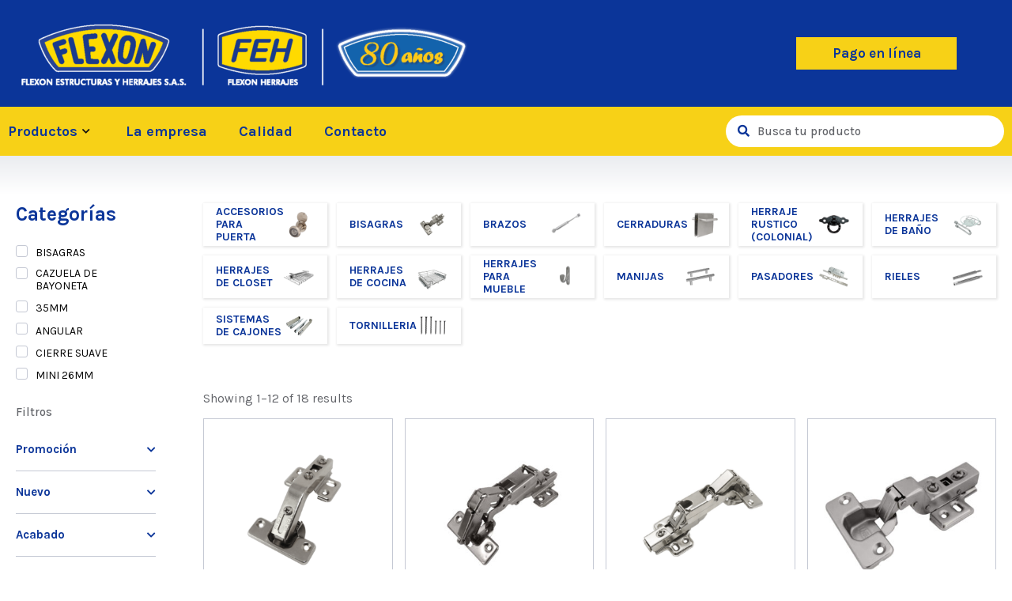

--- FILE ---
content_type: text/html; charset=UTF-8
request_url: https://flexoneh.com.co/etiqueta-producto/angular/
body_size: 26575
content:
<!DOCTYPE html>
<html lang="es">
<head>
	<meta charset="UTF-8">
	<meta name="viewport" content="width=device-width, initial-scale=1.0"/>
		<meta name='robots' content='index, follow, max-image-preview:large, max-snippet:-1, max-video-preview:-1' />
	<style>img:is([sizes="auto" i], [sizes^="auto," i]) { contain-intrinsic-size: 3000px 1500px }</style>
	<script>window._wca = window._wca || [];</script>

	<!-- This site is optimized with the Yoast SEO plugin v20.8 - https://yoast.com/wordpress/plugins/seo/ -->
	<title>angular archivos - Flexon</title>
	<link rel="canonical" href="https://flexoneh.com.co/etiqueta-producto/angular/" />
	<link rel="next" href="https://flexoneh.com.co/etiqueta-producto/angular/page/2/" />
	<meta property="og:locale" content="es_ES" />
	<meta property="og:type" content="article" />
	<meta property="og:title" content="angular archivos - Flexon" />
	<meta property="og:url" content="https://flexoneh.com.co/etiqueta-producto/angular/" />
	<meta property="og:site_name" content="Flexon" />
	<meta name="twitter:card" content="summary_large_image" />
	<script type="application/ld+json" class="yoast-schema-graph">{"@context":"https://schema.org","@graph":[{"@type":"CollectionPage","@id":"https://flexoneh.com.co/etiqueta-producto/angular/","url":"https://flexoneh.com.co/etiqueta-producto/angular/","name":"angular archivos - Flexon","isPartOf":{"@id":"https://flexoneh.com.co/#website"},"primaryImageOfPage":{"@id":"https://flexoneh.com.co/etiqueta-producto/angular/#primaryimage"},"image":{"@id":"https://flexoneh.com.co/etiqueta-producto/angular/#primaryimage"},"thumbnailUrl":"https://flexoneh.com.co/wp-content/uploads/2022/07/4365A.png","breadcrumb":{"@id":"https://flexoneh.com.co/etiqueta-producto/angular/#breadcrumb"},"inLanguage":"es"},{"@type":"ImageObject","inLanguage":"es","@id":"https://flexoneh.com.co/etiqueta-producto/angular/#primaryimage","url":"https://flexoneh.com.co/wp-content/uploads/2022/07/4365A.png","contentUrl":"https://flexoneh.com.co/wp-content/uploads/2022/07/4365A.png","width":1920,"height":1920},{"@type":"BreadcrumbList","@id":"https://flexoneh.com.co/etiqueta-producto/angular/#breadcrumb","itemListElement":[{"@type":"ListItem","position":1,"name":"Portada","item":"https://flexoneh.com.co/"},{"@type":"ListItem","position":2,"name":"angular"}]},{"@type":"WebSite","@id":"https://flexoneh.com.co/#website","url":"https://flexoneh.com.co/","name":"Flexon","description":"","publisher":{"@id":"https://flexoneh.com.co/#organization"},"potentialAction":[{"@type":"SearchAction","target":{"@type":"EntryPoint","urlTemplate":"https://flexoneh.com.co/?s={search_term_string}"},"query-input":"required name=search_term_string"}],"inLanguage":"es"},{"@type":"Organization","@id":"https://flexoneh.com.co/#organization","name":"Flexon","url":"https://flexoneh.com.co/","logo":{"@type":"ImageObject","inLanguage":"es","@id":"https://flexoneh.com.co/#/schema/logo/image/","url":"https://flexoneh.com.co/wp-content/uploads/2022/01/flexon-singlelogo.svg","contentUrl":"https://flexoneh.com.co/wp-content/uploads/2022/01/flexon-singlelogo.svg","width":129,"height":45,"caption":"Flexon"},"image":{"@id":"https://flexoneh.com.co/#/schema/logo/image/"},"sameAs":["https://www.instagram.com/flexon.herrajes/","https://www.youtube.com/channel/UCXUlbVIRRP9OKEnH4bVbLKg"]}]}</script>
	<!-- / Yoast SEO plugin. -->


<link rel='dns-prefetch' href='//cdn.jsdelivr.net' />
<link rel='dns-prefetch' href='//cdnjs.cloudflare.com' />
<link rel='dns-prefetch' href='//stats.wp.com' />
<style id='classic-theme-styles-inline-css'>
/*! This file is auto-generated */
.wp-block-button__link{color:#fff;background-color:#32373c;border-radius:9999px;box-shadow:none;text-decoration:none;padding:calc(.667em + 2px) calc(1.333em + 2px);font-size:1.125em}.wp-block-file__button{background:#32373c;color:#fff;text-decoration:none}
</style>
<style id='global-styles-inline-css'>
:root{--wp--preset--aspect-ratio--square: 1;--wp--preset--aspect-ratio--4-3: 4/3;--wp--preset--aspect-ratio--3-4: 3/4;--wp--preset--aspect-ratio--3-2: 3/2;--wp--preset--aspect-ratio--2-3: 2/3;--wp--preset--aspect-ratio--16-9: 16/9;--wp--preset--aspect-ratio--9-16: 9/16;--wp--preset--color--black: #000000;--wp--preset--color--cyan-bluish-gray: #abb8c3;--wp--preset--color--white: #ffffff;--wp--preset--color--pale-pink: #f78da7;--wp--preset--color--vivid-red: #cf2e2e;--wp--preset--color--luminous-vivid-orange: #ff6900;--wp--preset--color--luminous-vivid-amber: #fcb900;--wp--preset--color--light-green-cyan: #7bdcb5;--wp--preset--color--vivid-green-cyan: #00d084;--wp--preset--color--pale-cyan-blue: #8ed1fc;--wp--preset--color--vivid-cyan-blue: #0693e3;--wp--preset--color--vivid-purple: #9b51e0;--wp--preset--gradient--vivid-cyan-blue-to-vivid-purple: linear-gradient(135deg,rgba(6,147,227,1) 0%,rgb(155,81,224) 100%);--wp--preset--gradient--light-green-cyan-to-vivid-green-cyan: linear-gradient(135deg,rgb(122,220,180) 0%,rgb(0,208,130) 100%);--wp--preset--gradient--luminous-vivid-amber-to-luminous-vivid-orange: linear-gradient(135deg,rgba(252,185,0,1) 0%,rgba(255,105,0,1) 100%);--wp--preset--gradient--luminous-vivid-orange-to-vivid-red: linear-gradient(135deg,rgba(255,105,0,1) 0%,rgb(207,46,46) 100%);--wp--preset--gradient--very-light-gray-to-cyan-bluish-gray: linear-gradient(135deg,rgb(238,238,238) 0%,rgb(169,184,195) 100%);--wp--preset--gradient--cool-to-warm-spectrum: linear-gradient(135deg,rgb(74,234,220) 0%,rgb(151,120,209) 20%,rgb(207,42,186) 40%,rgb(238,44,130) 60%,rgb(251,105,98) 80%,rgb(254,248,76) 100%);--wp--preset--gradient--blush-light-purple: linear-gradient(135deg,rgb(255,206,236) 0%,rgb(152,150,240) 100%);--wp--preset--gradient--blush-bordeaux: linear-gradient(135deg,rgb(254,205,165) 0%,rgb(254,45,45) 50%,rgb(107,0,62) 100%);--wp--preset--gradient--luminous-dusk: linear-gradient(135deg,rgb(255,203,112) 0%,rgb(199,81,192) 50%,rgb(65,88,208) 100%);--wp--preset--gradient--pale-ocean: linear-gradient(135deg,rgb(255,245,203) 0%,rgb(182,227,212) 50%,rgb(51,167,181) 100%);--wp--preset--gradient--electric-grass: linear-gradient(135deg,rgb(202,248,128) 0%,rgb(113,206,126) 100%);--wp--preset--gradient--midnight: linear-gradient(135deg,rgb(2,3,129) 0%,rgb(40,116,252) 100%);--wp--preset--font-size--small: 13px;--wp--preset--font-size--medium: 20px;--wp--preset--font-size--large: 36px;--wp--preset--font-size--x-large: 42px;--wp--preset--spacing--20: 0.44rem;--wp--preset--spacing--30: 0.67rem;--wp--preset--spacing--40: 1rem;--wp--preset--spacing--50: 1.5rem;--wp--preset--spacing--60: 2.25rem;--wp--preset--spacing--70: 3.38rem;--wp--preset--spacing--80: 5.06rem;--wp--preset--shadow--natural: 6px 6px 9px rgba(0, 0, 0, 0.2);--wp--preset--shadow--deep: 12px 12px 50px rgba(0, 0, 0, 0.4);--wp--preset--shadow--sharp: 6px 6px 0px rgba(0, 0, 0, 0.2);--wp--preset--shadow--outlined: 6px 6px 0px -3px rgba(255, 255, 255, 1), 6px 6px rgba(0, 0, 0, 1);--wp--preset--shadow--crisp: 6px 6px 0px rgba(0, 0, 0, 1);}:where(.is-layout-flex){gap: 0.5em;}:where(.is-layout-grid){gap: 0.5em;}body .is-layout-flex{display: flex;}.is-layout-flex{flex-wrap: wrap;align-items: center;}.is-layout-flex > :is(*, div){margin: 0;}body .is-layout-grid{display: grid;}.is-layout-grid > :is(*, div){margin: 0;}:where(.wp-block-columns.is-layout-flex){gap: 2em;}:where(.wp-block-columns.is-layout-grid){gap: 2em;}:where(.wp-block-post-template.is-layout-flex){gap: 1.25em;}:where(.wp-block-post-template.is-layout-grid){gap: 1.25em;}.has-black-color{color: var(--wp--preset--color--black) !important;}.has-cyan-bluish-gray-color{color: var(--wp--preset--color--cyan-bluish-gray) !important;}.has-white-color{color: var(--wp--preset--color--white) !important;}.has-pale-pink-color{color: var(--wp--preset--color--pale-pink) !important;}.has-vivid-red-color{color: var(--wp--preset--color--vivid-red) !important;}.has-luminous-vivid-orange-color{color: var(--wp--preset--color--luminous-vivid-orange) !important;}.has-luminous-vivid-amber-color{color: var(--wp--preset--color--luminous-vivid-amber) !important;}.has-light-green-cyan-color{color: var(--wp--preset--color--light-green-cyan) !important;}.has-vivid-green-cyan-color{color: var(--wp--preset--color--vivid-green-cyan) !important;}.has-pale-cyan-blue-color{color: var(--wp--preset--color--pale-cyan-blue) !important;}.has-vivid-cyan-blue-color{color: var(--wp--preset--color--vivid-cyan-blue) !important;}.has-vivid-purple-color{color: var(--wp--preset--color--vivid-purple) !important;}.has-black-background-color{background-color: var(--wp--preset--color--black) !important;}.has-cyan-bluish-gray-background-color{background-color: var(--wp--preset--color--cyan-bluish-gray) !important;}.has-white-background-color{background-color: var(--wp--preset--color--white) !important;}.has-pale-pink-background-color{background-color: var(--wp--preset--color--pale-pink) !important;}.has-vivid-red-background-color{background-color: var(--wp--preset--color--vivid-red) !important;}.has-luminous-vivid-orange-background-color{background-color: var(--wp--preset--color--luminous-vivid-orange) !important;}.has-luminous-vivid-amber-background-color{background-color: var(--wp--preset--color--luminous-vivid-amber) !important;}.has-light-green-cyan-background-color{background-color: var(--wp--preset--color--light-green-cyan) !important;}.has-vivid-green-cyan-background-color{background-color: var(--wp--preset--color--vivid-green-cyan) !important;}.has-pale-cyan-blue-background-color{background-color: var(--wp--preset--color--pale-cyan-blue) !important;}.has-vivid-cyan-blue-background-color{background-color: var(--wp--preset--color--vivid-cyan-blue) !important;}.has-vivid-purple-background-color{background-color: var(--wp--preset--color--vivid-purple) !important;}.has-black-border-color{border-color: var(--wp--preset--color--black) !important;}.has-cyan-bluish-gray-border-color{border-color: var(--wp--preset--color--cyan-bluish-gray) !important;}.has-white-border-color{border-color: var(--wp--preset--color--white) !important;}.has-pale-pink-border-color{border-color: var(--wp--preset--color--pale-pink) !important;}.has-vivid-red-border-color{border-color: var(--wp--preset--color--vivid-red) !important;}.has-luminous-vivid-orange-border-color{border-color: var(--wp--preset--color--luminous-vivid-orange) !important;}.has-luminous-vivid-amber-border-color{border-color: var(--wp--preset--color--luminous-vivid-amber) !important;}.has-light-green-cyan-border-color{border-color: var(--wp--preset--color--light-green-cyan) !important;}.has-vivid-green-cyan-border-color{border-color: var(--wp--preset--color--vivid-green-cyan) !important;}.has-pale-cyan-blue-border-color{border-color: var(--wp--preset--color--pale-cyan-blue) !important;}.has-vivid-cyan-blue-border-color{border-color: var(--wp--preset--color--vivid-cyan-blue) !important;}.has-vivid-purple-border-color{border-color: var(--wp--preset--color--vivid-purple) !important;}.has-vivid-cyan-blue-to-vivid-purple-gradient-background{background: var(--wp--preset--gradient--vivid-cyan-blue-to-vivid-purple) !important;}.has-light-green-cyan-to-vivid-green-cyan-gradient-background{background: var(--wp--preset--gradient--light-green-cyan-to-vivid-green-cyan) !important;}.has-luminous-vivid-amber-to-luminous-vivid-orange-gradient-background{background: var(--wp--preset--gradient--luminous-vivid-amber-to-luminous-vivid-orange) !important;}.has-luminous-vivid-orange-to-vivid-red-gradient-background{background: var(--wp--preset--gradient--luminous-vivid-orange-to-vivid-red) !important;}.has-very-light-gray-to-cyan-bluish-gray-gradient-background{background: var(--wp--preset--gradient--very-light-gray-to-cyan-bluish-gray) !important;}.has-cool-to-warm-spectrum-gradient-background{background: var(--wp--preset--gradient--cool-to-warm-spectrum) !important;}.has-blush-light-purple-gradient-background{background: var(--wp--preset--gradient--blush-light-purple) !important;}.has-blush-bordeaux-gradient-background{background: var(--wp--preset--gradient--blush-bordeaux) !important;}.has-luminous-dusk-gradient-background{background: var(--wp--preset--gradient--luminous-dusk) !important;}.has-pale-ocean-gradient-background{background: var(--wp--preset--gradient--pale-ocean) !important;}.has-electric-grass-gradient-background{background: var(--wp--preset--gradient--electric-grass) !important;}.has-midnight-gradient-background{background: var(--wp--preset--gradient--midnight) !important;}.has-small-font-size{font-size: var(--wp--preset--font-size--small) !important;}.has-medium-font-size{font-size: var(--wp--preset--font-size--medium) !important;}.has-large-font-size{font-size: var(--wp--preset--font-size--large) !important;}.has-x-large-font-size{font-size: var(--wp--preset--font-size--x-large) !important;}
:where(.wp-block-post-template.is-layout-flex){gap: 1.25em;}:where(.wp-block-post-template.is-layout-grid){gap: 1.25em;}
:where(.wp-block-columns.is-layout-flex){gap: 2em;}:where(.wp-block-columns.is-layout-grid){gap: 2em;}
:root :where(.wp-block-pullquote){font-size: 1.5em;line-height: 1.6;}
</style>
<style id='woocommerce-inline-inline-css'>
.woocommerce form .form-row .required { visibility: visible; }
</style>
<link rel='stylesheet' id='ywctm-frontend-css' href='https://flexoneh.com.co/wp-content/plugins/yith-woocommerce-catalog-mode/assets/css/frontend.min.css' media='all' />
<link rel='stylesheet' id='wpo_min-header-0-css' href='https://flexoneh.com.co/wp-content/cache/wpo-minify/1751551305/assets/wpo-minify-header-64187f4b.min.css' media='all' />
<link rel='stylesheet' id='wpo_min-header-1-css' href='https://flexoneh.com.co/wp-content/cache/wpo-minify/1751551305/assets/wpo-minify-header-8c501304.min.css' media='only screen and (max-width: 768px)' />
<link rel='stylesheet' id='wpo_min-header-2-css' href='https://flexoneh.com.co/wp-content/cache/wpo-minify/1751551305/assets/wpo-minify-header-e1971f82.min.css' media='all' />
<link rel='stylesheet' id='splide-css-css' href='https://cdn.jsdelivr.net/npm/@splidejs/splide@3.6.9/dist/css/splide.min.css' media='all' />
<link rel='stylesheet' id='owl-css-css' href='https://cdnjs.cloudflare.com/ajax/libs/OwlCarousel2/2.3.4/assets/owl.carousel.min.css' media='all' />
<link rel='stylesheet' id='wpo_min-header-5-css' href='https://flexoneh.com.co/wp-content/cache/wpo-minify/1751551305/assets/wpo-minify-header-b11c94df.min.css' media='all' />
<script src="https://flexoneh.com.co/wp-content/cache/wpo-minify/1751551305/assets/wpo-minify-header-884b0fc2.min.js" id="wpo_min-header-0-js"></script>
<script src="https://cdn.jsdelivr.net/npm/@splidejs/splide@3.6.9/dist/js/splide.min.js" id="splide-js-js"></script>
<script src="https://cdnjs.cloudflare.com/ajax/libs/OwlCarousel2/2.3.4/owl.carousel.min.js" id="owl-js-js"></script>
<script src="https://flexoneh.com.co/wp-content/cache/wpo-minify/1751551305/assets/wpo-minify-header-0b2502bf.min.js" id="wpo_min-header-3-js"></script>
<script defer src="https://stats.wp.com/s-202546.js" id="woocommerce-analytics-js"></script>
<style></style><style>
                .lmp_load_more_button.br_lmp_button_settings .lmp_button:hover {
                    background-color: #f7d117!important;
                    color: #0b3599!important;
                }
                .lmp_load_more_button.br_lmp_prev_settings .lmp_button:hover {
                    background-color: #9999ff!important;
                    color: #111111!important;
                }li.product.lazy, .berocket_lgv_additional_data.lazy{opacity:0;}</style><style></style>	<style>img#wpstats{display:none}</style>
				<style>
			.dgwt-wcas-ico-magnifier,.dgwt-wcas-ico-magnifier-handler{max-width:20px}.dgwt-wcas-search-wrapp{max-width:352px}		</style>
			<noscript><style>.woocommerce-product-gallery{ opacity: 1 !important; }</style></noscript>
	<style type="text/css" id="filter-everything-inline-css">.wpc-orderby-select{width:100%}.wpc-filters-open-button-container{display:none}.wpc-debug-message{padding:16px;font-size:14px;border:1px dashed #ccc;margin-bottom:20px}.wpc-debug-title{visibility:hidden}.wpc-button-inner,.wpc-chip-content{display:flex;align-items:center}.wpc-icon-html-wrapper{position:relative;margin-right:10px;top:2px}.wpc-icon-html-wrapper span{display:block;height:1px;width:18px;border-radius:3px;background:#2c2d33;margin-bottom:4px;position:relative}span.wpc-icon-line-1:after,span.wpc-icon-line-2:after,span.wpc-icon-line-3:after{content:"";display:block;width:3px;height:3px;border:1px solid #2c2d33;background-color:#fff;position:absolute;top:-2px;box-sizing:content-box}span.wpc-icon-line-3:after{border-radius:50%;left:2px}span.wpc-icon-line-1:after{border-radius:50%;left:5px}span.wpc-icon-line-2:after{border-radius:50%;left:12px}body .wpc-filters-open-button-container a.wpc-filters-open-widget,body .wpc-filters-open-button-container a.wpc-open-close-filters-button{display:inline-block;text-align:left;border:1px solid #2c2d33;border-radius:2px;line-height:1.5;padding:7px 12px;background-color:transparent;color:#2c2d33;box-sizing:border-box;text-decoration:none!important;font-weight:400;transition:none;position:relative}@media screen and (max-width:768px){.wpc_show_bottom_widget .wpc-filters-open-button-container,.wpc_show_open_close_button .wpc-filters-open-button-container{display:block}.wpc_show_bottom_widget .wpc-filters-open-button-container{margin-top:1em;margin-bottom:1em}}</style>
<link rel="icon" href="https://flexoneh.com.co/wp-content/uploads/2022/11/imagen-favico4-64x64.png" sizes="32x32" />
<link rel="icon" href="https://flexoneh.com.co/wp-content/uploads/2022/11/imagen-favico4.png" sizes="192x192" />
<link rel="apple-touch-icon" href="https://flexoneh.com.co/wp-content/uploads/2022/11/imagen-favico4.png" />
<meta name="msapplication-TileImage" content="https://flexoneh.com.co/wp-content/uploads/2022/11/imagen-favico4.png" />
<style id="wpforms-css-vars-root">
				:root {
					--wpforms-field-border-radius: 3px;
--wpforms-field-background-color: #ffffff;
--wpforms-field-border-color: rgba( 0, 0, 0, 0.25 );
--wpforms-field-text-color: rgba( 0, 0, 0, 0.7 );
--wpforms-label-color: rgba( 0, 0, 0, 0.85 );
--wpforms-label-sublabel-color: rgba( 0, 0, 0, 0.55 );
--wpforms-label-error-color: #d63637;
--wpforms-button-border-radius: 3px;
--wpforms-button-background-color: #066aab;
--wpforms-button-text-color: #ffffff;
--wpforms-field-size-input-height: 43px;
--wpforms-field-size-input-spacing: 15px;
--wpforms-field-size-font-size: 16px;
--wpforms-field-size-line-height: 19px;
--wpforms-field-size-padding-h: 14px;
--wpforms-field-size-checkbox-size: 16px;
--wpforms-field-size-sublabel-spacing: 5px;
--wpforms-field-size-icon-size: 1;
--wpforms-label-size-font-size: 16px;
--wpforms-label-size-line-height: 19px;
--wpforms-label-size-sublabel-font-size: 14px;
--wpforms-label-size-sublabel-line-height: 17px;
--wpforms-button-size-font-size: 17px;
--wpforms-button-size-height: 41px;
--wpforms-button-size-padding-h: 15px;
--wpforms-button-size-margin-top: 10px;

				}
			</style></head>
<body class="archive tax-product_tag term-angular term-1918 wp-theme-versatile-theme-master theme-versatile-theme-master woocommerce woocommerce-page woocommerce-no-js yith-wcan-free elementor-default elementor-kit-5">
<div class="ekit-template-content-markup ekit-template-content-header ekit-template-content-theme-support">
		<div data-elementor-type="wp-post" data-elementor-id="512" class="elementor elementor-512">
									<section class="elementor-section elementor-top-section elementor-element elementor-element-567daa0 elementor-section-boxed elementor-section-height-default elementor-section-height-default" data-id="567daa0" data-element_type="section" data-settings="{&quot;background_background&quot;:&quot;classic&quot;}">
						<div class="elementor-container elementor-column-gap-default">
					<div class="elementor-column elementor-col-100 elementor-top-column elementor-element elementor-element-da98e98" data-id="da98e98" data-element_type="column">
			<div class="elementor-widget-wrap elementor-element-populated">
								<div class="elementor-element elementor-element-756bf8d elementor-widget__width-auto elementor-widget elementor-widget-image" data-id="756bf8d" data-element_type="widget" data-widget_type="image.default">
				<div class="elementor-widget-container">
																<a href="https://flexoneh.com.co">
							<img width="600" height="105" src="https://flexoneh.com.co/wp-content/uploads/2022/01/web-arriba_Mesa-de-trabajo-1-1-600x105.png" class="attachment-featured-page size-featured-page" alt="" srcset="https://flexoneh.com.co/wp-content/uploads/2022/01/web-arriba_Mesa-de-trabajo-1-1-600x105.png 600w, https://flexoneh.com.co/wp-content/uploads/2022/01/web-arriba_Mesa-de-trabajo-1-1-300x52.png 300w, https://flexoneh.com.co/wp-content/uploads/2022/01/web-arriba_Mesa-de-trabajo-1-1-1024x179.png 1024w, https://flexoneh.com.co/wp-content/uploads/2022/01/web-arriba_Mesa-de-trabajo-1-1-768x134.png 768w, https://flexoneh.com.co/wp-content/uploads/2022/01/web-arriba_Mesa-de-trabajo-1-1-1200x210.png 1200w, https://flexoneh.com.co/wp-content/uploads/2022/01/web-arriba_Mesa-de-trabajo-1-1-64x11.png 64w, https://flexoneh.com.co/wp-content/uploads/2022/01/web-arriba_Mesa-de-trabajo-1-1.png 1420w" sizes="(max-width: 600px) 100vw, 600px" />								</a>
															</div>
				</div>
				<div class="elementor-element elementor-element-ba118e6 elementor-widget__width-auto elementor-hidden-desktop elementor-hidden-tablet elementor-hidden-mobile elementor-widget elementor-widget-image" data-id="ba118e6" data-element_type="widget" data-widget_type="image.default">
				<div class="elementor-widget-container">
																<a href="https://flexoneh.com.co">
							<img width="287" height="60" src="https://flexoneh.com.co/wp-content/uploads/2022/01/flexon-logo.svg" class="attachment-full size-full" alt="" />								</a>
															</div>
				</div>
				<div class="elementor-element elementor-element-b78f31a elementor-widget__width-auto elementor-hidden-mobile elementor-hidden-tablet elementor-widget elementor-widget-button" data-id="b78f31a" data-element_type="widget" data-widget_type="button.default">
				<div class="elementor-widget-container">
					<div class="elementor-button-wrapper">
			<a href="https://recaudos.flexoneh.com.co" target="_blank" class="elementor-button-link elementor-button elementor-size-sm" role="button">
						<span class="elementor-button-content-wrapper">
						<span class="elementor-button-text">Pago en línea</span>
		</span>
					</a>
		</div>
				</div>
				</div>
					</div>
		</div>
							</div>
		</section>
				<section class="elementor-section elementor-top-section elementor-element elementor-element-6653317 elementor-section-content-middle heder elementor-section-boxed elementor-section-height-default elementor-section-height-default" data-id="6653317" data-element_type="section" data-settings="{&quot;background_background&quot;:&quot;classic&quot;,&quot;sticky&quot;:&quot;top&quot;,&quot;sticky_on&quot;:[&quot;desktop&quot;,&quot;tablet&quot;,&quot;mobile&quot;],&quot;sticky_offset&quot;:0,&quot;sticky_effects_offset&quot;:0}">
						<div class="elementor-container elementor-column-gap-default">
					<div class="elementor-column elementor-col-50 elementor-top-column elementor-element elementor-element-cb452f8" data-id="cb452f8" data-element_type="column">
			<div class="elementor-widget-wrap elementor-element-populated">
								<div class="elementor-element elementor-element-e8914ed elementor-widget__width-auto showscroll elementor-widget elementor-widget-image" data-id="e8914ed" data-element_type="widget" data-widget_type="image.default">
				<div class="elementor-widget-container">
																<a href="https://flexoneh.com.co">
							<img width="129" height="45" src="https://flexoneh.com.co/wp-content/uploads/2022/01/flexon-singlelogo.svg" class="attachment-full size-full" alt="" />								</a>
															</div>
				</div>
				<div class="elementor-element elementor-element-31c2a48 mnu elementor-widget__width-auto elementor-widget elementor-widget-ekit-nav-menu" data-id="31c2a48" data-element_type="widget" data-widget_type="ekit-nav-menu.default">
				<div class="elementor-widget-container">
			<div class="ekit-wid-con ekit_menu_responsive_tablet" data-hamburger-icon="" data-hamburger-icon-type="icon" data-responsive-breakpoint="1024">            <button class="elementskit-menu-hamburger elementskit-menu-toggler"  type="button" aria-label="hamburger-icon">
                                    <span class="elementskit-menu-hamburger-icon"></span><span class="elementskit-menu-hamburger-icon"></span><span class="elementskit-menu-hamburger-icon"></span>
                            </button>
            <div id="ekit-megamenu-menu" class="elementskit-menu-container elementskit-menu-offcanvas-elements elementskit-navbar-nav-default elementskit_line_arrow ekit-nav-menu-one-page- ekit-nav-dropdown-hover"><ul id="menu-menu" class="elementskit-navbar-nav elementskit-menu-po-left submenu-click-on-icon"><li id="menu-item-770" class="item-productos menu-item menu-item-type-post_type menu-item-object-page menu-item-770 nav-item elementskit-dropdown-has top_position elementskit-dropdown-menu-full_width elementskit-megamenu-has elementskit-mobile-builder-content" data-vertical-menu=""><a href="https://flexoneh.com.co/productos/" class="ekit-menu-nav-link">Productos<i class="icon icon-down-arrow1 elementskit-submenu-indicator"></i></a><div class="elementskit-megamenu-panel">		<div data-elementor-type="wp-post" data-elementor-id="771" class="elementor elementor-771">
									<section class="elementor-section elementor-top-section elementor-element elementor-element-1387959 bigsub elementor-section-boxed elementor-section-height-default elementor-section-height-default" data-id="1387959" data-element_type="section" data-settings="{&quot;background_background&quot;:&quot;classic&quot;}">
						<div class="elementor-container elementor-column-gap-default">
					<div class="elementor-column elementor-col-16 elementor-top-column elementor-element elementor-element-6c7a871" data-id="6c7a871" data-element_type="column">
			<div class="elementor-widget-wrap elementor-element-populated">
								<section class="elementor-section elementor-inner-section elementor-element elementor-element-5617f25 elementor-section-boxed elementor-section-height-default elementor-section-height-default" data-id="5617f25" data-element_type="section">
						<div class="elementor-container elementor-column-gap-default">
					<div class="elementor-column elementor-col-100 elementor-inner-column elementor-element elementor-element-2233f63" data-id="2233f63" data-element_type="column" data-settings="{&quot;background_background&quot;:&quot;classic&quot;}">
			<div class="elementor-widget-wrap elementor-element-populated">
								<div class="elementor-element elementor-element-a7e65fa elementor-widget elementor-widget-heading" data-id="a7e65fa" data-element_type="widget" data-widget_type="heading.default">
				<div class="elementor-widget-container">
			<h4 class="elementor-heading-title elementor-size-default">HERRAJES DE COCINA
</h4>		</div>
				</div>
				<div class="elementor-element elementor-element-c4e3c13 elementor-widget elementor-widget-ekit-nav-menu" data-id="c4e3c13" data-element_type="widget" data-widget_type="ekit-nav-menu.default">
				<div class="elementor-widget-container">
			<div class="ekit-wid-con ekit_menu_responsive_tablet" data-hamburger-icon="" data-hamburger-icon-type="icon" data-responsive-breakpoint="1024">            <button class="elementskit-menu-hamburger elementskit-menu-toggler"  type="button" aria-label="hamburger-icon">
                                    <span class="elementskit-menu-hamburger-icon"></span><span class="elementskit-menu-hamburger-icon"></span><span class="elementskit-menu-hamburger-icon"></span>
                            </button>
            <div id="ekit-megamenu-herrajes-de-cocina" class="elementskit-menu-container elementskit-menu-offcanvas-elements elementskit-navbar-nav-default elementskit_line_arrow ekit-nav-menu-one-page- ekit-nav-dropdown-click"><ul id="menu-herrajes-de-cocina" class="elementskit-navbar-nav elementskit-menu-po-left submenu-click-on-icon"><li id="menu-item-10408" class="menu-item menu-item-type-taxonomy menu-item-object-product_cat menu-item-10408 nav-item elementskit-mobile-builder-content" data-vertical-menu=750px><a href="https://flexoneh.com.co/categoria-producto/herrajes-de-cocina/despensas/" class="ekit-menu-nav-link">DESPENSAS</a></li>
<li id="menu-item-10409" class="menu-item menu-item-type-taxonomy menu-item-object-product_cat menu-item-10409 nav-item elementskit-mobile-builder-content" data-vertical-menu=750px><a href="https://flexoneh.com.co/categoria-producto/herrajes-de-cocina/columnas-extraibles/" class="ekit-menu-nav-link">COLUMNAS EXTRAIBLES</a></li>
<li id="menu-item-10410" class="menu-item menu-item-type-taxonomy menu-item-object-product_cat menu-item-10410 nav-item elementskit-mobile-builder-content" data-vertical-menu=750px><a href="https://flexoneh.com.co/categoria-producto/herrajes-de-cocina/carros-laterales/" class="ekit-menu-nav-link">CARROS LATERALES</a></li>
<li id="menu-item-10411" class="menu-item menu-item-type-taxonomy menu-item-object-product_cat menu-item-10411 nav-item elementskit-mobile-builder-content" data-vertical-menu=750px><a href="https://flexoneh.com.co/categoria-producto/herrajes-de-cocina/canastas/" class="ekit-menu-nav-link">CANASTAS</a></li>
<li id="menu-item-10412" class="menu-item menu-item-type-taxonomy menu-item-object-product_cat menu-item-10412 nav-item elementskit-mobile-builder-content" data-vertical-menu=750px><a href="https://flexoneh.com.co/categoria-producto/herrajes-de-cocina/basureras/" class="ekit-menu-nav-link">BASURERAS</a></li>
<li id="menu-item-10413" class="menu-item menu-item-type-taxonomy menu-item-object-product_cat menu-item-has-children menu-item-10413 nav-item elementskit-dropdown-has relative_position elementskit-dropdown-menu-default_width elementskit-mobile-builder-content" data-vertical-menu=750px><a href="https://flexoneh.com.co/categoria-producto/herrajes-de-cocina/escurreplatos/" class="ekit-menu-nav-link ekit-menu-dropdown-toggle">ESCURREPLATOS<i class="icon icon-down-arrow1 elementskit-submenu-indicator"></i></a>
<ul class="elementskit-dropdown elementskit-submenu-panel">
	<li id="menu-item-10414" class="menu-item menu-item-type-taxonomy menu-item-object-product_cat menu-item-10414 nav-item elementskit-mobile-builder-content" data-vertical-menu=750px><a href="https://flexoneh.com.co/categoria-producto/herrajes-de-cocina/escurreplatos/gabinete/" class=" dropdown-item">GABINETE</a>	<li id="menu-item-10415" class="menu-item menu-item-type-taxonomy menu-item-object-product_cat menu-item-10415 nav-item elementskit-mobile-builder-content" data-vertical-menu=750px><a href="https://flexoneh.com.co/categoria-producto/herrajes-de-cocina/escurreplatos/meson/" class=" dropdown-item">MESON</a></ul>
</li>
<li id="menu-item-10416" class="menu-item menu-item-type-taxonomy menu-item-object-product_cat menu-item-10416 nav-item elementskit-mobile-builder-content" data-vertical-menu=750px><a href="https://flexoneh.com.co/categoria-producto/herrajes-de-cocina/sistemas-elevables/" class="ekit-menu-nav-link">SISTEMAS ELEVABLES</a></li>
<li id="menu-item-10417" class="menu-item menu-item-type-taxonomy menu-item-object-product_cat menu-item-10417 nav-item elementskit-mobile-builder-content" data-vertical-menu=750px><a href="https://flexoneh.com.co/categoria-producto/herrajes-de-cocina/sistemas-esquineros/" class="ekit-menu-nav-link">SISTEMAS ESQUINEROS</a></li>
<li id="menu-item-10418" class="menu-item menu-item-type-taxonomy menu-item-object-product_cat menu-item-has-children menu-item-10418 nav-item elementskit-dropdown-has relative_position elementskit-dropdown-menu-default_width elementskit-mobile-builder-content" data-vertical-menu=750px><a href="https://flexoneh.com.co/categoria-producto/herrajes-de-cocina/varios/" class="ekit-menu-nav-link ekit-menu-dropdown-toggle">VARIOS<i class="icon icon-down-arrow1 elementskit-submenu-indicator"></i></a>
<ul class="elementskit-dropdown elementskit-submenu-panel">
	<li id="menu-item-10419" class="menu-item menu-item-type-taxonomy menu-item-object-product_cat menu-item-10419 nav-item elementskit-mobile-builder-content" data-vertical-menu=750px><a href="https://flexoneh.com.co/categoria-producto/herrajes-de-cocina/varios/botelleros/" class=" dropdown-item">BOTELLEROS</a>	<li id="menu-item-10420" class="menu-item menu-item-type-taxonomy menu-item-object-product_cat menu-item-10420 nav-item elementskit-mobile-builder-content" data-vertical-menu=750px><a href="https://flexoneh.com.co/categoria-producto/herrajes-de-cocina/varios/portacopas/" class=" dropdown-item">PORTACOPAS</a></ul>
</li>
</ul><div class="elementskit-nav-identity-panel">
				<div class="elementskit-site-title">
					<a class="elementskit-nav-logo" href="https://flexoneh.com.co" target="_self" rel="">
						<img src="" title="" alt="" />
					</a> 
				</div><button class="elementskit-menu-close elementskit-menu-toggler" type="button">X</button></div></div><div class="elementskit-menu-overlay elementskit-menu-offcanvas-elements elementskit-menu-toggler ekit-nav-menu--overlay"></div></div>		</div>
				</div>
				<div class="elementor-element elementor-element-49f788f elementor-widget-divider--view-line elementor-widget elementor-widget-divider" data-id="49f788f" data-element_type="widget" data-widget_type="divider.default">
				<div class="elementor-widget-container">
					<div class="elementor-divider">
			<span class="elementor-divider-separator">
						</span>
		</div>
				</div>
				</div>
					</div>
		</div>
							</div>
		</section>
				<section class="elementor-section elementor-inner-section elementor-element elementor-element-851ce6b elementor-section-boxed elementor-section-height-default elementor-section-height-default" data-id="851ce6b" data-element_type="section">
						<div class="elementor-container elementor-column-gap-default">
					<div class="elementor-column elementor-col-100 elementor-inner-column elementor-element elementor-element-9dc91ea" data-id="9dc91ea" data-element_type="column" data-settings="{&quot;background_background&quot;:&quot;classic&quot;}">
			<div class="elementor-widget-wrap elementor-element-populated">
								<div class="elementor-element elementor-element-00e51c3 elementor-widget elementor-widget-heading" data-id="00e51c3" data-element_type="widget" data-widget_type="heading.default">
				<div class="elementor-widget-container">
			<h4 class="elementor-heading-title elementor-size-default">HERRAJES CLOSET
</h4>		</div>
				</div>
				<div class="elementor-element elementor-element-32f432b elementor-widget elementor-widget-ekit-nav-menu" data-id="32f432b" data-element_type="widget" data-widget_type="ekit-nav-menu.default">
				<div class="elementor-widget-container">
			<div class="ekit-wid-con ekit_menu_responsive_tablet" data-hamburger-icon="" data-hamburger-icon-type="icon" data-responsive-breakpoint="1024">            <button class="elementskit-menu-hamburger elementskit-menu-toggler"  type="button" aria-label="hamburger-icon">
                                    <span class="elementskit-menu-hamburger-icon"></span><span class="elementskit-menu-hamburger-icon"></span><span class="elementskit-menu-hamburger-icon"></span>
                            </button>
            <div id="ekit-megamenu-herrajes-closet" class="elementskit-menu-container elementskit-menu-offcanvas-elements elementskit-navbar-nav-default elementskit_line_arrow ekit-nav-menu-one-page- ekit-nav-dropdown-click"><ul id="menu-herrajes-closet" class="elementskit-navbar-nav elementskit-menu-po-left submenu-click-on-icon"><li id="menu-item-10421" class="menu-item menu-item-type-taxonomy menu-item-object-product_cat menu-item-10421 nav-item elementskit-mobile-builder-content" data-vertical-menu=750px><a href="https://flexoneh.com.co/categoria-producto/herrajes-de-closet/zapateros/" class="ekit-menu-nav-link">ZAPATEROS</a></li>
<li id="menu-item-10422" class="menu-item menu-item-type-taxonomy menu-item-object-product_cat menu-item-10422 nav-item elementskit-mobile-builder-content" data-vertical-menu=750px><a href="https://flexoneh.com.co/categoria-producto/herrajes-de-closet/mesa-de-plancha/" class="ekit-menu-nav-link">MESA DE PLANCHA</a></li>
</ul><div class="elementskit-nav-identity-panel">
				<div class="elementskit-site-title">
					<a class="elementskit-nav-logo" href="https://flexoneh.com.co" target="_self" rel="">
						<img src="" title="" alt="" />
					</a> 
				</div><button class="elementskit-menu-close elementskit-menu-toggler" type="button">X</button></div></div><div class="elementskit-menu-overlay elementskit-menu-offcanvas-elements elementskit-menu-toggler ekit-nav-menu--overlay"></div></div>		</div>
				</div>
				<div class="elementor-element elementor-element-a3f0922 elementor-widget-divider--view-line elementor-widget elementor-widget-divider" data-id="a3f0922" data-element_type="widget" data-widget_type="divider.default">
				<div class="elementor-widget-container">
					<div class="elementor-divider">
			<span class="elementor-divider-separator">
						</span>
		</div>
				</div>
				</div>
					</div>
		</div>
							</div>
		</section>
				<section class="elementor-section elementor-inner-section elementor-element elementor-element-f0e905c elementor-section-boxed elementor-section-height-default elementor-section-height-default" data-id="f0e905c" data-element_type="section">
						<div class="elementor-container elementor-column-gap-default">
					<div class="elementor-column elementor-col-100 elementor-inner-column elementor-element elementor-element-01f142a" data-id="01f142a" data-element_type="column" data-settings="{&quot;background_background&quot;:&quot;classic&quot;}">
			<div class="elementor-widget-wrap elementor-element-populated">
								<div class="elementor-element elementor-element-93479ec elementor-widget elementor-widget-heading" data-id="93479ec" data-element_type="widget" data-widget_type="heading.default">
				<div class="elementor-widget-container">
			<h4 class="elementor-heading-title elementor-size-default">HERRAJES Baño</h4>		</div>
				</div>
				<div class="elementor-element elementor-element-5e30230 elementor-widget elementor-widget-ekit-nav-menu" data-id="5e30230" data-element_type="widget" data-widget_type="ekit-nav-menu.default">
				<div class="elementor-widget-container">
			<div class="ekit-wid-con ekit_menu_responsive_tablet" data-hamburger-icon="" data-hamburger-icon-type="icon" data-responsive-breakpoint="1024">            <button class="elementskit-menu-hamburger elementskit-menu-toggler"  type="button" aria-label="hamburger-icon">
                                    <span class="elementskit-menu-hamburger-icon"></span><span class="elementskit-menu-hamburger-icon"></span><span class="elementskit-menu-hamburger-icon"></span>
                            </button>
            <div id="ekit-megamenu-herrajes-bano" class="elementskit-menu-container elementskit-menu-offcanvas-elements elementskit-navbar-nav-default elementskit_line_arrow ekit-nav-menu-one-page- ekit-nav-dropdown-click"><ul id="menu-herrajes-bano" class="elementskit-navbar-nav elementskit-menu-po-left submenu-click-on-icon"><li id="menu-item-10423" class="menu-item menu-item-type-taxonomy menu-item-object-product_cat menu-item-10423 nav-item elementskit-mobile-builder-content" data-vertical-menu=750px><a href="https://flexoneh.com.co/categoria-producto/herrajes-de-bano/portarollos/" class="ekit-menu-nav-link">PORTAROLLOS</a></li>
<li id="menu-item-10424" class="menu-item menu-item-type-taxonomy menu-item-object-product_cat menu-item-10424 nav-item elementskit-mobile-builder-content" data-vertical-menu=750px><a href="https://flexoneh.com.co/categoria-producto/herrajes-de-bano/jaboneras/" class="ekit-menu-nav-link">JABONERAS</a></li>
</ul><div class="elementskit-nav-identity-panel">
				<div class="elementskit-site-title">
					<a class="elementskit-nav-logo" href="https://flexoneh.com.co" target="_self" rel="">
						<img src="" title="" alt="" />
					</a> 
				</div><button class="elementskit-menu-close elementskit-menu-toggler" type="button">X</button></div></div><div class="elementskit-menu-overlay elementskit-menu-offcanvas-elements elementskit-menu-toggler ekit-nav-menu--overlay"></div></div>		</div>
				</div>
				<div class="elementor-element elementor-element-a4591be elementor-widget-divider--view-line elementor-widget elementor-widget-divider" data-id="a4591be" data-element_type="widget" data-widget_type="divider.default">
				<div class="elementor-widget-container">
					<div class="elementor-divider">
			<span class="elementor-divider-separator">
						</span>
		</div>
				</div>
				</div>
					</div>
		</div>
							</div>
		</section>
					</div>
		</div>
				<div class="elementor-column elementor-col-16 elementor-top-column elementor-element elementor-element-93bdb7e" data-id="93bdb7e" data-element_type="column">
			<div class="elementor-widget-wrap elementor-element-populated">
								<section class="elementor-section elementor-inner-section elementor-element elementor-element-116dc64 elementor-section-boxed elementor-section-height-default elementor-section-height-default" data-id="116dc64" data-element_type="section">
						<div class="elementor-container elementor-column-gap-default">
					<div class="elementor-column elementor-col-100 elementor-inner-column elementor-element elementor-element-cff0289" data-id="cff0289" data-element_type="column" data-settings="{&quot;background_background&quot;:&quot;classic&quot;}">
			<div class="elementor-widget-wrap elementor-element-populated">
								<div class="elementor-element elementor-element-2dd407e elementor-widget elementor-widget-heading" data-id="2dd407e" data-element_type="widget" data-widget_type="heading.default">
				<div class="elementor-widget-container">
			<h4 class="elementor-heading-title elementor-size-default">Cerraduras</h4>		</div>
				</div>
				<div class="elementor-element elementor-element-27182a8 elementor-widget elementor-widget-ekit-nav-menu" data-id="27182a8" data-element_type="widget" data-widget_type="ekit-nav-menu.default">
				<div class="elementor-widget-container">
			<div class="ekit-wid-con ekit_menu_responsive_tablet" data-hamburger-icon="" data-hamburger-icon-type="icon" data-responsive-breakpoint="1024">            <button class="elementskit-menu-hamburger elementskit-menu-toggler"  type="button" aria-label="hamburger-icon">
                                    <span class="elementskit-menu-hamburger-icon"></span><span class="elementskit-menu-hamburger-icon"></span><span class="elementskit-menu-hamburger-icon"></span>
                            </button>
            <div id="ekit-megamenu-cerraduras" class="elementskit-menu-container elementskit-menu-offcanvas-elements elementskit-navbar-nav-default elementskit_line_arrow ekit-nav-menu-one-page- ekit-nav-dropdown-click"><ul id="menu-cerraduras" class="elementskit-navbar-nav elementskit-menu-po-left submenu-click-on-icon"><li id="menu-item-10425" class="menu-item menu-item-type-taxonomy menu-item-object-product_cat menu-item-has-children menu-item-10425 nav-item elementskit-dropdown-has relative_position elementskit-dropdown-menu-default_width elementskit-mobile-builder-content" data-vertical-menu=750px><a href="https://flexoneh.com.co/categoria-producto/cerraduras/cerraduras-de-incrustar/" class="ekit-menu-nav-link ekit-menu-dropdown-toggle">CERRADURAS DE INCRUSTAR<i class="icon icon-down-arrow1 elementskit-submenu-indicator"></i></a>
<ul class="elementskit-dropdown elementskit-submenu-panel">
	<li id="menu-item-10426" class="menu-item menu-item-type-taxonomy menu-item-object-product_cat menu-item-10426 nav-item elementskit-mobile-builder-content" data-vertical-menu=750px><a href="https://flexoneh.com.co/categoria-producto/cerraduras/cerraduras-de-incrustar/4-bulones-pasadores-redondos/" class=" dropdown-item">4 BULONES (PASADORES REDONDOS)</a>	<li id="menu-item-10427" class="menu-item menu-item-type-taxonomy menu-item-object-product_cat menu-item-10427 nav-item elementskit-mobile-builder-content" data-vertical-menu=750px><a href="https://flexoneh.com.co/categoria-producto/cerraduras/cerraduras-de-incrustar/pasador-rectangular/" class=" dropdown-item">PASADOR RECTANGULAR</a>	<li id="menu-item-10428" class="menu-item menu-item-type-taxonomy menu-item-object-product_cat menu-item-10428 nav-item elementskit-mobile-builder-content" data-vertical-menu=750px><a href="https://flexoneh.com.co/categoria-producto/cerraduras/cerraduras-de-incrustar/picaportes/" class=" dropdown-item">PICAPORTES</a>	<li id="menu-item-10429" class="menu-item menu-item-type-taxonomy menu-item-object-product_cat menu-item-10429 nav-item elementskit-mobile-builder-content" data-vertical-menu=750px><a href="https://flexoneh.com.co/categoria-producto/cerraduras/cerraduras-de-incrustar/puerta-corrediza-pico-loro/" class=" dropdown-item">PUERTA CORREDIZA (PICO LORO)</a>	<li id="menu-item-10430" class="menu-item menu-item-type-taxonomy menu-item-object-product_cat menu-item-10430 nav-item elementskit-mobile-builder-content" data-vertical-menu=750px><a href="https://flexoneh.com.co/categoria-producto/cerraduras/cerraduras-de-incrustar/auxiliares-cerrojos/" class=" dropdown-item">AUXILIARES (CERROJOS)</a></ul>
</li>
<li id="menu-item-10431" class="menu-item menu-item-type-taxonomy menu-item-object-product_cat menu-item-has-children menu-item-10431 nav-item elementskit-dropdown-has relative_position elementskit-dropdown-menu-default_width elementskit-mobile-builder-content" data-vertical-menu=750px><a href="https://flexoneh.com.co/categoria-producto/cerraduras/accesorios-para-cerraduras-de-incrustar/" class="ekit-menu-nav-link ekit-menu-dropdown-toggle">ACCESORIOS PARA CERRADURAS DE INCRUSTAR<i class="icon icon-down-arrow1 elementskit-submenu-indicator"></i></a>
<ul class="elementskit-dropdown elementskit-submenu-panel">
	<li id="menu-item-10432" class="menu-item menu-item-type-taxonomy menu-item-object-product_cat menu-item-10432 nav-item elementskit-mobile-builder-content" data-vertical-menu=750px><a href="https://flexoneh.com.co/categoria-producto/cerraduras/accesorios-para-cerraduras-de-incrustar/manillas/" class=" dropdown-item">MANILLAS</a>	<li id="menu-item-10433" class="menu-item menu-item-type-taxonomy menu-item-object-product_cat menu-item-10433 nav-item elementskit-mobile-builder-content" data-vertical-menu=750px><a href="https://flexoneh.com.co/categoria-producto/cerraduras/accesorios-para-cerraduras-de-incrustar/bocallaves-y-escudos/" class=" dropdown-item">BOCALLAVES Y ESCUDOS</a>	<li id="menu-item-10434" class="menu-item menu-item-type-taxonomy menu-item-object-product_cat menu-item-10434 nav-item elementskit-mobile-builder-content" data-vertical-menu=750px><a href="https://flexoneh.com.co/categoria-producto/cerraduras/accesorios-para-cerraduras-de-incrustar/cilindros-y-blancos-llave/" class=" dropdown-item">CILINDROS Y BLANCOS LLAVE</a></ul>
</li>
<li id="menu-item-10444" class="menu-item menu-item-type-taxonomy menu-item-object-product_cat menu-item-has-children menu-item-10444 nav-item elementskit-dropdown-has relative_position elementskit-dropdown-menu-default_width elementskit-mobile-builder-content" data-vertical-menu=750px><a href="https://flexoneh.com.co/categoria-producto/cerraduras/cerraduras-de-manija/" class="ekit-menu-nav-link ekit-menu-dropdown-toggle">CERRADURAS DE MANIJA<i class="icon icon-down-arrow1 elementskit-submenu-indicator"></i></a>
<ul class="elementskit-dropdown elementskit-submenu-panel">
	<li id="menu-item-10445" class="menu-item menu-item-type-taxonomy menu-item-object-product_cat menu-item-10445 nav-item elementskit-mobile-builder-content" data-vertical-menu=750px><a href="https://flexoneh.com.co/categoria-producto/cerraduras/cerraduras-de-manija/cilindricas-cerraduras-de-manija/" class=" dropdown-item">CILINDRICAS</a></ul>
</li>
<li id="menu-item-10435" class="menu-item menu-item-type-taxonomy menu-item-object-product_cat menu-item-has-children menu-item-10435 nav-item elementskit-dropdown-has relative_position elementskit-dropdown-menu-default_width elementskit-mobile-builder-content" data-vertical-menu=750px><a href="https://flexoneh.com.co/categoria-producto/cerraduras/cerraduras-de-pomo/" class="ekit-menu-nav-link ekit-menu-dropdown-toggle">CERRADURAS DE POMO<i class="icon icon-down-arrow1 elementskit-submenu-indicator"></i></a>
<ul class="elementskit-dropdown elementskit-submenu-panel">
	<li id="menu-item-10437" class="menu-item menu-item-type-taxonomy menu-item-object-product_cat menu-item-10437 nav-item elementskit-mobile-builder-content" data-vertical-menu=750px><a href="https://flexoneh.com.co/categoria-producto/cerraduras/cerraduras-de-pomo/cilindricas/" class=" dropdown-item">CILINDRICAS</a>	<li id="menu-item-10438" class="menu-item menu-item-type-taxonomy menu-item-object-product_cat menu-item-10438 nav-item elementskit-mobile-builder-content" data-vertical-menu=750px><a href="https://flexoneh.com.co/categoria-producto/cerraduras/cerraduras-de-manija/tubulares/" class=" dropdown-item">TUBULARES</a></ul>
</li>
<li id="menu-item-10439" class="menu-item menu-item-type-taxonomy menu-item-object-product_cat menu-item-has-children menu-item-10439 nav-item elementskit-dropdown-has relative_position elementskit-dropdown-menu-default_width elementskit-mobile-builder-content" data-vertical-menu=750px><a href="https://flexoneh.com.co/categoria-producto/cerraduras/cerrojos-auxiliares/" class="ekit-menu-nav-link ekit-menu-dropdown-toggle">CERROJOS AUXILIARES<i class="icon icon-down-arrow1 elementskit-submenu-indicator"></i></a>
<ul class="elementskit-dropdown elementskit-submenu-panel">
	<li id="menu-item-10440" class="menu-item menu-item-type-taxonomy menu-item-object-product_cat menu-item-10440 nav-item elementskit-mobile-builder-content" data-vertical-menu=750px><a href="https://flexoneh.com.co/categoria-producto/cerraduras/cerrojos-auxiliares/alta-seguridad/" class=" dropdown-item">ALTA SEGURIDAD</a>	<li id="menu-item-10442" class="menu-item menu-item-type-taxonomy menu-item-object-product_cat menu-item-10442 nav-item elementskit-mobile-builder-content" data-vertical-menu=750px><a href="https://flexoneh.com.co/categoria-producto/cerraduras/cerrojos-auxiliares/estandar/" class=" dropdown-item">ESTANDAR</a></ul>
</li>
<li id="menu-item-10443" class="menu-item menu-item-type-taxonomy menu-item-object-product_cat menu-item-has-children menu-item-10443 nav-item elementskit-dropdown-has relative_position elementskit-dropdown-menu-default_width elementskit-mobile-builder-content" data-vertical-menu=750px><a href="https://flexoneh.com.co/categoria-producto/cerraduras/cerraduras-para-mueble/" class="ekit-menu-nav-link ekit-menu-dropdown-toggle">CERRADURAS PARA MUEBLE<i class="icon icon-down-arrow1 elementskit-submenu-indicator"></i></a>
<ul class="elementskit-dropdown elementskit-submenu-panel">
	<li id="menu-item-10446" class="menu-item menu-item-type-taxonomy menu-item-object-product_cat menu-item-10446 nav-item elementskit-mobile-builder-content" data-vertical-menu=750px><a href="https://flexoneh.com.co/categoria-producto/cerraduras/cerraduras-para-mueble/archivador/" class=" dropdown-item">ARCHIVADOR</a>	<li id="menu-item-10447" class="menu-item menu-item-type-taxonomy menu-item-object-product_cat menu-item-10447 nav-item elementskit-mobile-builder-content" data-vertical-menu=750px><a href="https://flexoneh.com.co/categoria-producto/cerraduras/cerraduras-para-mueble/guantera/" class=" dropdown-item">GUANTERA</a>	<li id="menu-item-10448" class="menu-item menu-item-type-taxonomy menu-item-object-product_cat menu-item-10448 nav-item elementskit-mobile-builder-content" data-vertical-menu=750px><a href="https://flexoneh.com.co/categoria-producto/cerraduras/cerraduras-para-mueble/gaveta/" class=" dropdown-item">GAVETA</a>	<li id="menu-item-10449" class="menu-item menu-item-type-taxonomy menu-item-object-product_cat menu-item-10449 nav-item elementskit-mobile-builder-content" data-vertical-menu=750px><a href="https://flexoneh.com.co/categoria-producto/cerraduras/cerraduras-para-mueble/vitrina/" class=" dropdown-item">VITRINA</a>	<li id="menu-item-10450" class="menu-item menu-item-type-taxonomy menu-item-object-product_cat menu-item-10450 nav-item elementskit-mobile-builder-content" data-vertical-menu=750px><a href="https://flexoneh.com.co/categoria-producto/cerraduras/cerraduras-para-mueble/puerta-corrediza/" class=" dropdown-item">PUERTA CORREDIZA</a></ul>
</li>
</ul><div class="elementskit-nav-identity-panel">
				<div class="elementskit-site-title">
					<a class="elementskit-nav-logo" href="https://flexoneh.com.co" target="_self" rel="">
						<img src="" title="" alt="" />
					</a> 
				</div><button class="elementskit-menu-close elementskit-menu-toggler" type="button">X</button></div></div><div class="elementskit-menu-overlay elementskit-menu-offcanvas-elements elementskit-menu-toggler ekit-nav-menu--overlay"></div></div>		</div>
				</div>
				<div class="elementor-element elementor-element-d1eaf5d elementor-widget-divider--view-line elementor-widget elementor-widget-divider" data-id="d1eaf5d" data-element_type="widget" data-widget_type="divider.default">
				<div class="elementor-widget-container">
					<div class="elementor-divider">
			<span class="elementor-divider-separator">
						</span>
		</div>
				</div>
				</div>
					</div>
		</div>
							</div>
		</section>
				<section class="elementor-section elementor-inner-section elementor-element elementor-element-5159432 elementor-hidden-desktop elementor-hidden-tablet elementor-hidden-mobile elementor-section-boxed elementor-section-height-default elementor-section-height-default" data-id="5159432" data-element_type="section">
						<div class="elementor-container elementor-column-gap-default">
					<div class="elementor-column elementor-col-100 elementor-inner-column elementor-element elementor-element-0c91491" data-id="0c91491" data-element_type="column" data-settings="{&quot;background_background&quot;:&quot;classic&quot;}">
			<div class="elementor-widget-wrap elementor-element-populated">
								<div class="elementor-element elementor-element-59934a0 elementor-widget elementor-widget-heading" data-id="59934a0" data-element_type="widget" data-widget_type="heading.default">
				<div class="elementor-widget-container">
			<h4 class="elementor-heading-title elementor-size-default">CERROJOS AUXILIARES</h4>		</div>
				</div>
				<div class="elementor-element elementor-element-b65c296 elementor-widget elementor-widget-ekit-nav-menu" data-id="b65c296" data-element_type="widget" data-widget_type="ekit-nav-menu.default">
				<div class="elementor-widget-container">
			<div class="ekit-wid-con ekit_menu_responsive_tablet" data-hamburger-icon="" data-hamburger-icon-type="icon" data-responsive-breakpoint="1024"></div>		</div>
				</div>
				<div class="elementor-element elementor-element-4b7d4cd elementor-widget-divider--view-line elementor-widget elementor-widget-divider" data-id="4b7d4cd" data-element_type="widget" data-widget_type="divider.default">
				<div class="elementor-widget-container">
					<div class="elementor-divider">
			<span class="elementor-divider-separator">
						</span>
		</div>
				</div>
				</div>
					</div>
		</div>
							</div>
		</section>
					</div>
		</div>
				<div class="elementor-column elementor-col-16 elementor-top-column elementor-element elementor-element-9dc2a22" data-id="9dc2a22" data-element_type="column">
			<div class="elementor-widget-wrap elementor-element-populated">
								<section class="elementor-section elementor-inner-section elementor-element elementor-element-cb160ab elementor-section-boxed elementor-section-height-default elementor-section-height-default" data-id="cb160ab" data-element_type="section">
						<div class="elementor-container elementor-column-gap-default">
					<div class="elementor-column elementor-col-100 elementor-inner-column elementor-element elementor-element-e5da656" data-id="e5da656" data-element_type="column" data-settings="{&quot;background_background&quot;:&quot;classic&quot;}">
			<div class="elementor-widget-wrap elementor-element-populated">
								<div class="elementor-element elementor-element-6615c49 elementor-widget elementor-widget-heading" data-id="6615c49" data-element_type="widget" data-widget_type="heading.default">
				<div class="elementor-widget-container">
			<h4 class="elementor-heading-title elementor-size-default">Sistemas de cajones</h4>		</div>
				</div>
				<div class="elementor-element elementor-element-0592684 elementor-widget elementor-widget-ekit-nav-menu" data-id="0592684" data-element_type="widget" data-widget_type="ekit-nav-menu.default">
				<div class="elementor-widget-container">
			<div class="ekit-wid-con ekit_menu_responsive_tablet" data-hamburger-icon="" data-hamburger-icon-type="icon" data-responsive-breakpoint="1024">            <button class="elementskit-menu-hamburger elementskit-menu-toggler"  type="button" aria-label="hamburger-icon">
                                    <span class="elementskit-menu-hamburger-icon"></span><span class="elementskit-menu-hamburger-icon"></span><span class="elementskit-menu-hamburger-icon"></span>
                            </button>
            <div id="ekit-megamenu-sistemas-de-cajones" class="elementskit-menu-container elementskit-menu-offcanvas-elements elementskit-navbar-nav-default elementskit_line_arrow ekit-nav-menu-one-page- ekit-nav-dropdown-click"><ul id="menu-sistemas-de-cajones" class="elementskit-navbar-nav elementskit-menu-po-left submenu-click-on-icon"><li id="menu-item-10451" class="menu-item menu-item-type-taxonomy menu-item-object-product_cat menu-item-10451 nav-item elementskit-mobile-builder-content" data-vertical-menu=750px><a href="https://flexoneh.com.co/categoria-producto/sistemas-de-cajones/elegance/" class="ekit-menu-nav-link">ELEGANCE</a></li>
</ul><div class="elementskit-nav-identity-panel">
				<div class="elementskit-site-title">
					<a class="elementskit-nav-logo" href="https://flexoneh.com.co" target="_self" rel="">
						<img src="" title="" alt="" />
					</a> 
				</div><button class="elementskit-menu-close elementskit-menu-toggler" type="button">X</button></div></div><div class="elementskit-menu-overlay elementskit-menu-offcanvas-elements elementskit-menu-toggler ekit-nav-menu--overlay"></div></div>		</div>
				</div>
				<div class="elementor-element elementor-element-cbe33a0 elementor-widget-divider--view-line elementor-widget elementor-widget-divider" data-id="cbe33a0" data-element_type="widget" data-widget_type="divider.default">
				<div class="elementor-widget-container">
					<div class="elementor-divider">
			<span class="elementor-divider-separator">
						</span>
		</div>
				</div>
				</div>
					</div>
		</div>
							</div>
		</section>
				<section class="elementor-section elementor-inner-section elementor-element elementor-element-34814ea elementor-section-boxed elementor-section-height-default elementor-section-height-default" data-id="34814ea" data-element_type="section">
						<div class="elementor-container elementor-column-gap-default">
					<div class="elementor-column elementor-col-100 elementor-inner-column elementor-element elementor-element-d709385" data-id="d709385" data-element_type="column" data-settings="{&quot;background_background&quot;:&quot;classic&quot;}">
			<div class="elementor-widget-wrap elementor-element-populated">
								<div class="elementor-element elementor-element-2700d58 elementor-widget elementor-widget-heading" data-id="2700d58" data-element_type="widget" data-widget_type="heading.default">
				<div class="elementor-widget-container">
			<h4 class="elementor-heading-title elementor-size-default">Rieles</h4>		</div>
				</div>
				<div class="elementor-element elementor-element-844e2ed elementor-widget elementor-widget-ekit-nav-menu" data-id="844e2ed" data-element_type="widget" data-widget_type="ekit-nav-menu.default">
				<div class="elementor-widget-container">
			<div class="ekit-wid-con ekit_menu_responsive_tablet" data-hamburger-icon="" data-hamburger-icon-type="icon" data-responsive-breakpoint="1024">            <button class="elementskit-menu-hamburger elementskit-menu-toggler"  type="button" aria-label="hamburger-icon">
                                    <span class="elementskit-menu-hamburger-icon"></span><span class="elementskit-menu-hamburger-icon"></span><span class="elementskit-menu-hamburger-icon"></span>
                            </button>
            <div id="ekit-megamenu-rieles" class="elementskit-menu-container elementskit-menu-offcanvas-elements elementskit-navbar-nav-default elementskit_line_arrow ekit-nav-menu-one-page- ekit-nav-dropdown-click"><ul id="menu-rieles" class="elementskit-navbar-nav elementskit-menu-po-left submenu-click-on-icon"><li id="menu-item-10452" class="menu-item menu-item-type-taxonomy menu-item-object-product_cat menu-item-10452 nav-item elementskit-mobile-builder-content" data-vertical-menu=750px><a href="https://flexoneh.com.co/categoria-producto/rieles/correderas-de-fondo/" class="ekit-menu-nav-link">CORREDERAS DE FONDO</a></li>
<li id="menu-item-10453" class="menu-item menu-item-type-taxonomy menu-item-object-product_cat menu-item-has-children menu-item-10453 nav-item elementskit-dropdown-has relative_position elementskit-dropdown-menu-default_width elementskit-mobile-builder-content" data-vertical-menu=750px><a href="https://flexoneh.com.co/categoria-producto/rieles/esferados-rieles/" class="ekit-menu-nav-link ekit-menu-dropdown-toggle">ESFERADOS<i class="icon icon-down-arrow1 elementskit-submenu-indicator"></i></a>
<ul class="elementskit-dropdown elementskit-submenu-panel">
	<li id="menu-item-10455" class="menu-item menu-item-type-taxonomy menu-item-object-product_cat menu-item-10455 nav-item elementskit-mobile-builder-content" data-vertical-menu=750px><a href="https://flexoneh.com.co/categoria-producto/rieles/esferados-rieles/livianos/" class=" dropdown-item">LIVIANOS</a>	<li id="menu-item-10456" class="menu-item menu-item-type-taxonomy menu-item-object-product_cat menu-item-10456 nav-item elementskit-mobile-builder-content" data-vertical-menu=750px><a href="https://flexoneh.com.co/categoria-producto/rieles/esferados-rieles/semipesados/" class=" dropdown-item">SEMIPESADOS</a>	<li id="menu-item-10457" class="menu-item menu-item-type-taxonomy menu-item-object-product_cat menu-item-10457 nav-item elementskit-mobile-builder-content" data-vertical-menu=750px><a href="https://flexoneh.com.co/categoria-producto/rieles/esferados-rieles/pesados/" class=" dropdown-item">PESADOS</a>	<li id="menu-item-10458" class="menu-item menu-item-type-taxonomy menu-item-object-product_cat menu-item-10458 nav-item elementskit-mobile-builder-content" data-vertical-menu=750px><a href="https://flexoneh.com.co/categoria-producto/rieles/esferados-rieles/cierre-suave-esferados-rieles/" class=" dropdown-item">CIERRE SUAVE</a>	<li id="menu-item-10461" class="menu-item menu-item-type-taxonomy menu-item-object-product_cat menu-item-10461 nav-item elementskit-mobile-builder-content" data-vertical-menu=750px><a href="https://flexoneh.com.co/categoria-producto/rieles/esferados-rieles/push-to-open/" class=" dropdown-item">PUSH TO OPEN</a></ul>
</li>
<li id="menu-item-10463" class="menu-item menu-item-type-taxonomy menu-item-object-product_cat menu-item-has-children menu-item-10463 nav-item elementskit-dropdown-has relative_position elementskit-dropdown-menu-default_width elementskit-mobile-builder-content" data-vertical-menu=750px><a href="https://flexoneh.com.co/categoria-producto/rieles/ocultos/" class="ekit-menu-nav-link ekit-menu-dropdown-toggle">OCULTOS<i class="icon icon-down-arrow1 elementskit-submenu-indicator"></i></a>
<ul class="elementskit-dropdown elementskit-submenu-panel">
	<li id="menu-item-10459" class="menu-item menu-item-type-taxonomy menu-item-object-product_cat menu-item-10459 nav-item elementskit-mobile-builder-content" data-vertical-menu=750px><a href="https://flexoneh.com.co/categoria-producto/rieles/ocultos/cierre-suave-ocultos/" class=" dropdown-item">CIERRE SUAVE</a>	<li id="menu-item-10462" class="menu-item menu-item-type-taxonomy menu-item-object-product_cat menu-item-10462 nav-item elementskit-mobile-builder-content" data-vertical-menu=750px><a href="https://flexoneh.com.co/categoria-producto/rieles/ocultos/push-to-open-ocultos/" class=" dropdown-item">PUSH TO OPEN</a></ul>
</li>
</ul><div class="elementskit-nav-identity-panel">
				<div class="elementskit-site-title">
					<a class="elementskit-nav-logo" href="https://flexoneh.com.co" target="_self" rel="">
						<img src="" title="" alt="" />
					</a> 
				</div><button class="elementskit-menu-close elementskit-menu-toggler" type="button">X</button></div></div><div class="elementskit-menu-overlay elementskit-menu-offcanvas-elements elementskit-menu-toggler ekit-nav-menu--overlay"></div></div>		</div>
				</div>
				<div class="elementor-element elementor-element-d186659 elementor-widget-divider--view-line elementor-widget elementor-widget-divider" data-id="d186659" data-element_type="widget" data-widget_type="divider.default">
				<div class="elementor-widget-container">
					<div class="elementor-divider">
			<span class="elementor-divider-separator">
						</span>
		</div>
				</div>
				</div>
					</div>
		</div>
							</div>
		</section>
				<section class="elementor-section elementor-inner-section elementor-element elementor-element-b94c34a elementor-section-boxed elementor-section-height-default elementor-section-height-default" data-id="b94c34a" data-element_type="section">
						<div class="elementor-container elementor-column-gap-default">
					<div class="elementor-column elementor-col-100 elementor-inner-column elementor-element elementor-element-4bce244" data-id="4bce244" data-element_type="column" data-settings="{&quot;background_background&quot;:&quot;classic&quot;}">
			<div class="elementor-widget-wrap elementor-element-populated">
								<div class="elementor-element elementor-element-52b57f4 elementor-widget elementor-widget-heading" data-id="52b57f4" data-element_type="widget" data-widget_type="heading.default">
				<div class="elementor-widget-container">
			<h4 class="elementor-heading-title elementor-size-default">Brazos</h4>		</div>
				</div>
				<div class="elementor-element elementor-element-ba95427 elementor-widget elementor-widget-ekit-nav-menu" data-id="ba95427" data-element_type="widget" data-widget_type="ekit-nav-menu.default">
				<div class="elementor-widget-container">
			<div class="ekit-wid-con ekit_menu_responsive_tablet" data-hamburger-icon="" data-hamburger-icon-type="icon" data-responsive-breakpoint="1024">            <button class="elementskit-menu-hamburger elementskit-menu-toggler"  type="button" aria-label="hamburger-icon">
                                    <span class="elementskit-menu-hamburger-icon"></span><span class="elementskit-menu-hamburger-icon"></span><span class="elementskit-menu-hamburger-icon"></span>
                            </button>
            <div id="ekit-megamenu-brazos" class="elementskit-menu-container elementskit-menu-offcanvas-elements elementskit-navbar-nav-default elementskit_line_arrow ekit-nav-menu-one-page- ekit-nav-dropdown-click"><ul id="menu-brazos" class="elementskit-navbar-nav elementskit-menu-po-left submenu-click-on-icon"><li id="menu-item-10464" class="menu-item menu-item-type-taxonomy menu-item-object-product_cat menu-item-10464 nav-item elementskit-mobile-builder-content" data-vertical-menu=750px><a href="https://flexoneh.com.co/categoria-producto/brazos/de-gas/" class="ekit-menu-nav-link">DE GAS</a></li>
<li id="menu-item-10465" class="menu-item menu-item-type-taxonomy menu-item-object-product_cat menu-item-10465 nav-item elementskit-mobile-builder-content" data-vertical-menu=750px><a href="https://flexoneh.com.co/categoria-producto/brazos/graduable/" class="ekit-menu-nav-link">GRADUABLE</a></li>
</ul><div class="elementskit-nav-identity-panel">
				<div class="elementskit-site-title">
					<a class="elementskit-nav-logo" href="https://flexoneh.com.co" target="_self" rel="">
						<img src="" title="" alt="" />
					</a> 
				</div><button class="elementskit-menu-close elementskit-menu-toggler" type="button">X</button></div></div><div class="elementskit-menu-overlay elementskit-menu-offcanvas-elements elementskit-menu-toggler ekit-nav-menu--overlay"></div></div>		</div>
				</div>
				<div class="elementor-element elementor-element-ae11359 elementor-widget-divider--view-line elementor-widget elementor-widget-divider" data-id="ae11359" data-element_type="widget" data-widget_type="divider.default">
				<div class="elementor-widget-container">
					<div class="elementor-divider">
			<span class="elementor-divider-separator">
						</span>
		</div>
				</div>
				</div>
					</div>
		</div>
							</div>
		</section>
				<section class="elementor-section elementor-inner-section elementor-element elementor-element-d0ba5b5 elementor-section-boxed elementor-section-height-default elementor-section-height-default" data-id="d0ba5b5" data-element_type="section">
						<div class="elementor-container elementor-column-gap-default">
					<div class="elementor-column elementor-col-100 elementor-inner-column elementor-element elementor-element-2c8dd5e" data-id="2c8dd5e" data-element_type="column" data-settings="{&quot;background_background&quot;:&quot;classic&quot;}">
			<div class="elementor-widget-wrap elementor-element-populated">
								<div class="elementor-element elementor-element-ab399ea elementor-widget elementor-widget-heading" data-id="ab399ea" data-element_type="widget" data-widget_type="heading.default">
				<div class="elementor-widget-container">
			<h4 class="elementor-heading-title elementor-size-default">Candados</h4>		</div>
				</div>
				<div class="elementor-element elementor-element-aeef965 elementor-widget elementor-widget-ekit-nav-menu" data-id="aeef965" data-element_type="widget" data-widget_type="ekit-nav-menu.default">
				<div class="elementor-widget-container">
			<div class="ekit-wid-con ekit_menu_responsive_tablet" data-hamburger-icon="" data-hamburger-icon-type="icon" data-responsive-breakpoint="1024">            <button class="elementskit-menu-hamburger elementskit-menu-toggler"  type="button" aria-label="hamburger-icon">
                                    <span class="elementskit-menu-hamburger-icon"></span><span class="elementskit-menu-hamburger-icon"></span><span class="elementskit-menu-hamburger-icon"></span>
                            </button>
            <div id="ekit-megamenu-candados" class="elementskit-menu-container elementskit-menu-offcanvas-elements elementskit-navbar-nav-default elementskit_line_arrow ekit-nav-menu-one-page- ekit-nav-dropdown-click"><ul id="menu-candados" class="elementskit-navbar-nav elementskit-menu-po-left submenu-click-on-icon"><li id="menu-item-10466" class="menu-item menu-item-type-taxonomy menu-item-object-product_cat menu-item-10466 nav-item elementskit-mobile-builder-content" data-vertical-menu=750px><a href="https://flexoneh.com.co/categoria-producto/candados/intemperie/" class="ekit-menu-nav-link">INTEMPERIE</a></li>
</ul><div class="elementskit-nav-identity-panel">
				<div class="elementskit-site-title">
					<a class="elementskit-nav-logo" href="https://flexoneh.com.co" target="_self" rel="">
						<img src="" title="" alt="" />
					</a> 
				</div><button class="elementskit-menu-close elementskit-menu-toggler" type="button">X</button></div></div><div class="elementskit-menu-overlay elementskit-menu-offcanvas-elements elementskit-menu-toggler ekit-nav-menu--overlay"></div></div>		</div>
				</div>
				<div class="elementor-element elementor-element-8948071 elementor-widget-divider--view-line elementor-widget elementor-widget-divider" data-id="8948071" data-element_type="widget" data-widget_type="divider.default">
				<div class="elementor-widget-container">
					<div class="elementor-divider">
			<span class="elementor-divider-separator">
						</span>
		</div>
				</div>
				</div>
					</div>
		</div>
							</div>
		</section>
					</div>
		</div>
				<div class="elementor-column elementor-col-16 elementor-top-column elementor-element elementor-element-61ad9fd" data-id="61ad9fd" data-element_type="column">
			<div class="elementor-widget-wrap elementor-element-populated">
								<section class="elementor-section elementor-inner-section elementor-element elementor-element-cc14da6 elementor-section-boxed elementor-section-height-default elementor-section-height-default" data-id="cc14da6" data-element_type="section">
						<div class="elementor-container elementor-column-gap-default">
					<div class="elementor-column elementor-col-100 elementor-inner-column elementor-element elementor-element-9ed7926" data-id="9ed7926" data-element_type="column" data-settings="{&quot;background_background&quot;:&quot;classic&quot;}">
			<div class="elementor-widget-wrap elementor-element-populated">
								<div class="elementor-element elementor-element-a6db9fe elementor-widget elementor-widget-heading" data-id="a6db9fe" data-element_type="widget" data-widget_type="heading.default">
				<div class="elementor-widget-container">
			<h4 class="elementor-heading-title elementor-size-default">Bisagras</h4>		</div>
				</div>
				<div class="elementor-element elementor-element-d85c935 elementor-widget elementor-widget-ekit-nav-menu" data-id="d85c935" data-element_type="widget" data-widget_type="ekit-nav-menu.default">
				<div class="elementor-widget-container">
			<div class="ekit-wid-con ekit_menu_responsive_tablet" data-hamburger-icon="" data-hamburger-icon-type="icon" data-responsive-breakpoint="1024">            <button class="elementskit-menu-hamburger elementskit-menu-toggler"  type="button" aria-label="hamburger-icon">
                                    <span class="elementskit-menu-hamburger-icon"></span><span class="elementskit-menu-hamburger-icon"></span><span class="elementskit-menu-hamburger-icon"></span>
                            </button>
            <div id="ekit-megamenu-bisagras" class="elementskit-menu-container elementskit-menu-offcanvas-elements elementskit-navbar-nav-default elementskit_line_arrow ekit-nav-menu-one-page- ekit-nav-dropdown-click"><ul id="menu-bisagras" class="elementskit-navbar-nav elementskit-menu-po-left submenu-click-on-icon"><li id="menu-item-10467" class="menu-item menu-item-type-taxonomy menu-item-object-product_cat menu-item-has-children menu-item-10467 nav-item elementskit-dropdown-has relative_position elementskit-dropdown-menu-default_width elementskit-mobile-builder-content" data-vertical-menu=750px><a href="https://flexoneh.com.co/categoria-producto/bisagras/cazuela-de-bayoneta/" class="ekit-menu-nav-link ekit-menu-dropdown-toggle">CAZUELA DE BAYONETA<i class="icon icon-down-arrow1 elementskit-submenu-indicator"></i></a>
<ul class="elementskit-dropdown elementskit-submenu-panel">
	<li id="menu-item-10468" class="menu-item menu-item-type-taxonomy menu-item-object-product_cat menu-item-10468 nav-item elementskit-mobile-builder-content" data-vertical-menu=750px><a href="https://flexoneh.com.co/categoria-producto/bisagras/cazuela-de-bayoneta/35mm/" class=" dropdown-item">35MM</a>	<li id="menu-item-10469" class="menu-item menu-item-type-taxonomy menu-item-object-product_cat menu-item-10469 nav-item elementskit-mobile-builder-content" data-vertical-menu=750px><a href="https://flexoneh.com.co/categoria-producto/bisagras/cazuela-de-bayoneta/mini-26mm/" class=" dropdown-item">MINI 26MM</a>	<li id="menu-item-10470" class="menu-item menu-item-type-taxonomy menu-item-object-product_cat menu-item-10470 nav-item elementskit-mobile-builder-content" data-vertical-menu=750px><a href="https://flexoneh.com.co/categoria-producto/bisagras/cazuela-de-bayoneta/cierre-suave/" class=" dropdown-item">CIERRE SUAVE</a>	<li id="menu-item-10471" class="menu-item menu-item-type-taxonomy menu-item-object-product_cat menu-item-10471 nav-item elementskit-mobile-builder-content" data-vertical-menu=750px><a href="https://flexoneh.com.co/categoria-producto/bisagras/cazuela-de-bayoneta/angular/" class=" dropdown-item">ANGULAR</a></ul>
</li>
<li id="menu-item-10472" class="menu-item menu-item-type-taxonomy menu-item-object-product_cat menu-item-10472 nav-item elementskit-mobile-builder-content" data-vertical-menu=750px><a href="https://flexoneh.com.co/categoria-producto/bisagras/seguridad/" class="ekit-menu-nav-link">SEGURIDAD</a></li>
<li id="menu-item-10473" class="menu-item menu-item-type-taxonomy menu-item-object-product_cat menu-item-10473 nav-item elementskit-mobile-builder-content" data-vertical-menu=750px><a href="https://flexoneh.com.co/categoria-producto/bisagras/mueble-y-gabinete/" class="ekit-menu-nav-link">MUEBLE Y GABINETE</a></li>
<li id="menu-item-10476" class="menu-item menu-item-type-taxonomy menu-item-object-product_cat menu-item-10476 nav-item elementskit-mobile-builder-content" data-vertical-menu=750px><a href="https://flexoneh.com.co/categoria-producto/bisagras/puerta-bisagras/" class="ekit-menu-nav-link">PUERTA</a></li>
<li id="menu-item-10474" class="menu-item menu-item-type-taxonomy menu-item-object-product_cat menu-item-10474 nav-item elementskit-mobile-builder-content" data-vertical-menu=750px><a href="https://flexoneh.com.co/categoria-producto/bisagras/pivote/" class="ekit-menu-nav-link">PIVOTE</a></li>
</ul><div class="elementskit-nav-identity-panel">
				<div class="elementskit-site-title">
					<a class="elementskit-nav-logo" href="https://flexoneh.com.co" target="_self" rel="">
						<img src="" title="" alt="" />
					</a> 
				</div><button class="elementskit-menu-close elementskit-menu-toggler" type="button">X</button></div></div><div class="elementskit-menu-overlay elementskit-menu-offcanvas-elements elementskit-menu-toggler ekit-nav-menu--overlay"></div></div>		</div>
				</div>
				<div class="elementor-element elementor-element-fbdfd55 elementor-widget-divider--view-line elementor-widget elementor-widget-divider" data-id="fbdfd55" data-element_type="widget" data-widget_type="divider.default">
				<div class="elementor-widget-container">
					<div class="elementor-divider">
			<span class="elementor-divider-separator">
						</span>
		</div>
				</div>
				</div>
					</div>
		</div>
							</div>
		</section>
				<section class="elementor-section elementor-inner-section elementor-element elementor-element-b421637 elementor-section-boxed elementor-section-height-default elementor-section-height-default" data-id="b421637" data-element_type="section">
						<div class="elementor-container elementor-column-gap-default">
					<div class="elementor-column elementor-col-100 elementor-inner-column elementor-element elementor-element-78add26" data-id="78add26" data-element_type="column" data-settings="{&quot;background_background&quot;:&quot;classic&quot;}">
			<div class="elementor-widget-wrap elementor-element-populated">
								<div class="elementor-element elementor-element-937d3ab elementor-widget elementor-widget-heading" data-id="937d3ab" data-element_type="widget" data-widget_type="heading.default">
				<div class="elementor-widget-container">
			<h4 class="elementor-heading-title elementor-size-default">ACCESORIOS PARA PUERTA</h4>		</div>
				</div>
				<div class="elementor-element elementor-element-302a539 elementor-widget elementor-widget-ekit-nav-menu" data-id="302a539" data-element_type="widget" data-widget_type="ekit-nav-menu.default">
				<div class="elementor-widget-container">
			<div class="ekit-wid-con ekit_menu_responsive_tablet" data-hamburger-icon="" data-hamburger-icon-type="icon" data-responsive-breakpoint="1024">            <button class="elementskit-menu-hamburger elementskit-menu-toggler"  type="button" aria-label="hamburger-icon">
                                    <span class="elementskit-menu-hamburger-icon"></span><span class="elementskit-menu-hamburger-icon"></span><span class="elementskit-menu-hamburger-icon"></span>
                            </button>
            <div id="ekit-megamenu-accesorios-para-puerta" class="elementskit-menu-container elementskit-menu-offcanvas-elements elementskit-navbar-nav-default elementskit_line_arrow ekit-nav-menu-one-page- ekit-nav-dropdown-click"><ul id="menu-accesorios-para-puerta" class="elementskit-navbar-nav elementskit-menu-po-left submenu-click-on-icon"><li id="menu-item-10477" class="menu-item menu-item-type-taxonomy menu-item-object-product_cat menu-item-10477 nav-item elementskit-mobile-builder-content" data-vertical-menu=750px><a href="https://flexoneh.com.co/categoria-producto/accesorios-para-puerta/mirillas/" class="ekit-menu-nav-link">MIRILLAS</a></li>
<li id="menu-item-10478" class="menu-item menu-item-type-taxonomy menu-item-object-product_cat menu-item-10478 nav-item elementskit-mobile-builder-content" data-vertical-menu=750px><a href="https://flexoneh.com.co/categoria-producto/accesorios-para-puerta/burletes/" class="ekit-menu-nav-link">BURLETES</a></li>
<li id="menu-item-10479" class="menu-item menu-item-type-taxonomy menu-item-object-product_cat menu-item-10479 nav-item elementskit-mobile-builder-content" data-vertical-menu=750px><a href="https://flexoneh.com.co/categoria-producto/accesorios-para-puerta/arcos/" class="ekit-menu-nav-link">ARCOS</a></li>
<li id="menu-item-10480" class="menu-item menu-item-type-taxonomy menu-item-object-product_cat menu-item-10480 nav-item elementskit-mobile-builder-content" data-vertical-menu=750px><a href="https://flexoneh.com.co/categoria-producto/accesorios-para-puerta/topes/" class="ekit-menu-nav-link">TOPES</a></li>
<li id="menu-item-10481" class="menu-item menu-item-type-taxonomy menu-item-object-product_cat menu-item-10481 nav-item elementskit-mobile-builder-content" data-vertical-menu=750px><a href="https://flexoneh.com.co/categoria-producto/accesorios-para-puerta/cierra-puertas/" class="ekit-menu-nav-link">CIERRA PUERTAS</a></li>
</ul><div class="elementskit-nav-identity-panel">
				<div class="elementskit-site-title">
					<a class="elementskit-nav-logo" href="https://flexoneh.com.co" target="_self" rel="">
						<img src="" title="" alt="" />
					</a> 
				</div><button class="elementskit-menu-close elementskit-menu-toggler" type="button">X</button></div></div><div class="elementskit-menu-overlay elementskit-menu-offcanvas-elements elementskit-menu-toggler ekit-nav-menu--overlay"></div></div>		</div>
				</div>
				<div class="elementor-element elementor-element-e365de6 elementor-widget-divider--view-line elementor-widget elementor-widget-divider" data-id="e365de6" data-element_type="widget" data-widget_type="divider.default">
				<div class="elementor-widget-container">
					<div class="elementor-divider">
			<span class="elementor-divider-separator">
						</span>
		</div>
				</div>
				</div>
					</div>
		</div>
							</div>
		</section>
				<section class="elementor-section elementor-inner-section elementor-element elementor-element-eaadd78 elementor-section-boxed elementor-section-height-default elementor-section-height-default" data-id="eaadd78" data-element_type="section">
						<div class="elementor-container elementor-column-gap-default">
					<div class="elementor-column elementor-col-100 elementor-inner-column elementor-element elementor-element-7570e66" data-id="7570e66" data-element_type="column" data-settings="{&quot;background_background&quot;:&quot;classic&quot;}">
			<div class="elementor-widget-wrap elementor-element-populated">
								<div class="elementor-element elementor-element-513b3d9 elementor-widget elementor-widget-heading" data-id="513b3d9" data-element_type="widget" data-widget_type="heading.default">
				<div class="elementor-widget-container">
			<h4 class="elementor-heading-title elementor-size-default">Manillones</h4>		</div>
				</div>
				<div class="elementor-element elementor-element-a7aed70 elementor-widget elementor-widget-ekit-nav-menu" data-id="a7aed70" data-element_type="widget" data-widget_type="ekit-nav-menu.default">
				<div class="elementor-widget-container">
			<div class="ekit-wid-con ekit_menu_responsive_tablet" data-hamburger-icon="" data-hamburger-icon-type="icon" data-responsive-breakpoint="1024">            <button class="elementskit-menu-hamburger elementskit-menu-toggler"  type="button" aria-label="hamburger-icon">
                                    <span class="elementskit-menu-hamburger-icon"></span><span class="elementskit-menu-hamburger-icon"></span><span class="elementskit-menu-hamburger-icon"></span>
                            </button>
            <div id="ekit-megamenu-manillones" class="elementskit-menu-container elementskit-menu-offcanvas-elements elementskit-navbar-nav-default elementskit_line_arrow ekit-nav-menu-one-page- ekit-nav-dropdown-click"><ul id="menu-manillones" class="elementskit-navbar-nav elementskit-menu-po-left submenu-click-on-icon"><li id="menu-item-10484" class="menu-item menu-item-type-taxonomy menu-item-object-product_cat menu-item-10484 nav-item elementskit-mobile-builder-content" data-vertical-menu=750px><a href="https://flexoneh.com.co/categoria-producto/manillones/redondos/" class="ekit-menu-nav-link">REDONDOS</a></li>
<li id="menu-item-10485" class="menu-item menu-item-type-taxonomy menu-item-object-product_cat menu-item-10485 nav-item elementskit-mobile-builder-content" data-vertical-menu=750px><a href="https://flexoneh.com.co/categoria-producto/manillones/cuadrados/" class="ekit-menu-nav-link">CUADRADOS</a></li>
</ul><div class="elementskit-nav-identity-panel">
				<div class="elementskit-site-title">
					<a class="elementskit-nav-logo" href="https://flexoneh.com.co" target="_self" rel="">
						<img src="" title="" alt="" />
					</a> 
				</div><button class="elementskit-menu-close elementskit-menu-toggler" type="button">X</button></div></div><div class="elementskit-menu-overlay elementskit-menu-offcanvas-elements elementskit-menu-toggler ekit-nav-menu--overlay"></div></div>		</div>
				</div>
				<div class="elementor-element elementor-element-faa0a81 elementor-widget-divider--view-line elementor-widget elementor-widget-divider" data-id="faa0a81" data-element_type="widget" data-widget_type="divider.default">
				<div class="elementor-widget-container">
					<div class="elementor-divider">
			<span class="elementor-divider-separator">
						</span>
		</div>
				</div>
				</div>
					</div>
		</div>
							</div>
		</section>
					</div>
		</div>
				<div class="elementor-column elementor-col-16 elementor-top-column elementor-element elementor-element-9538266" data-id="9538266" data-element_type="column">
			<div class="elementor-widget-wrap elementor-element-populated">
								<section class="elementor-section elementor-inner-section elementor-element elementor-element-09bba2f elementor-section-boxed elementor-section-height-default elementor-section-height-default" data-id="09bba2f" data-element_type="section">
						<div class="elementor-container elementor-column-gap-default">
					<div class="elementor-column elementor-col-100 elementor-inner-column elementor-element elementor-element-506dd19" data-id="506dd19" data-element_type="column" data-settings="{&quot;background_background&quot;:&quot;classic&quot;}">
			<div class="elementor-widget-wrap elementor-element-populated">
								<div class="elementor-element elementor-element-f544395 elementor-widget elementor-widget-heading" data-id="f544395" data-element_type="widget" data-widget_type="heading.default">
				<div class="elementor-widget-container">
			<h4 class="elementor-heading-title elementor-size-default">HERRAJE RúSTICO
(COLONIAL)</h4>		</div>
				</div>
				<div class="elementor-element elementor-element-9a65e3a elementor-widget elementor-widget-ekit-nav-menu" data-id="9a65e3a" data-element_type="widget" data-widget_type="ekit-nav-menu.default">
				<div class="elementor-widget-container">
			<div class="ekit-wid-con ekit_menu_responsive_tablet" data-hamburger-icon="" data-hamburger-icon-type="icon" data-responsive-breakpoint="1024">            <button class="elementskit-menu-hamburger elementskit-menu-toggler"  type="button" aria-label="hamburger-icon">
                                    <span class="elementskit-menu-hamburger-icon"></span><span class="elementskit-menu-hamburger-icon"></span><span class="elementskit-menu-hamburger-icon"></span>
                            </button>
            <div id="ekit-megamenu-herraje-rustico-colonial" class="elementskit-menu-container elementskit-menu-offcanvas-elements elementskit-navbar-nav-default elementskit_line_arrow ekit-nav-menu-one-page- ekit-nav-dropdown-click"><ul id="menu-herraje-rustico-colonial" class="elementskit-navbar-nav elementskit-menu-po-left submenu-click-on-icon"><li id="menu-item-10486" class="menu-item menu-item-type-taxonomy menu-item-object-product_cat menu-item-10486 nav-item elementskit-mobile-builder-content" data-vertical-menu=750px><a href="https://flexoneh.com.co/categoria-producto/cerraduras/" class="ekit-menu-nav-link">CERRADURAS</a></li>
<li id="menu-item-10487" class="menu-item menu-item-type-taxonomy menu-item-object-product_cat menu-item-10487 nav-item elementskit-mobile-builder-content" data-vertical-menu=750px><a href="https://flexoneh.com.co/categoria-producto/herraje-rustico-colonial/manillas-y-manillones/" class="ekit-menu-nav-link">MANILLAS Y MANILLONES</a></li>
<li id="menu-item-10488" class="menu-item menu-item-type-taxonomy menu-item-object-product_cat menu-item-10488 nav-item elementskit-mobile-builder-content" data-vertical-menu=750px><a href="https://flexoneh.com.co/categoria-producto/herraje-rustico-colonial/muletillas/" class="ekit-menu-nav-link">MULETILLAS</a></li>
<li id="menu-item-10489" class="menu-item menu-item-type-taxonomy menu-item-object-product_cat menu-item-10489 nav-item elementskit-mobile-builder-content" data-vertical-menu=750px><a href="https://flexoneh.com.co/categoria-producto/herraje-rustico-colonial/golpeadores/" class="ekit-menu-nav-link">GOLPEADORES</a></li>
<li id="menu-item-10491" class="menu-item menu-item-type-taxonomy menu-item-object-product_cat menu-item-10491 nav-item elementskit-mobile-builder-content" data-vertical-menu=750px><a href="https://flexoneh.com.co/categoria-producto/herraje-rustico-colonial/bisagras-herraje-rustico-colonial/" class="ekit-menu-nav-link">BISAGRAS</a></li>
<li id="menu-item-10493" class="menu-item menu-item-type-taxonomy menu-item-object-product_cat menu-item-10493 nav-item elementskit-mobile-builder-content" data-vertical-menu=750px><a href="https://flexoneh.com.co/categoria-producto/herraje-rustico-colonial/pasadores-herraje-rustico-colonial/" class="ekit-menu-nav-link">PASADORES</a></li>
<li id="menu-item-10494" class="menu-item menu-item-type-taxonomy menu-item-object-product_cat menu-item-10494 nav-item elementskit-mobile-builder-content" data-vertical-menu=750px><a href="https://flexoneh.com.co/categoria-producto/herraje-rustico-colonial/clavos-ornamentales-coloniales/" class="ekit-menu-nav-link">CLAVOS ORNAMENTALES COLONIALES</a></li>
<li id="menu-item-10495" class="menu-item menu-item-type-taxonomy menu-item-object-product_cat menu-item-10495 nav-item elementskit-mobile-builder-content" data-vertical-menu=750px><a href="https://flexoneh.com.co/categoria-producto/herraje-rustico-colonial/ganchos/" class="ekit-menu-nav-link">GANCHOS</a></li>
<li id="menu-item-10496" class="menu-item menu-item-type-taxonomy menu-item-object-product_cat menu-item-10496 nav-item elementskit-mobile-builder-content" data-vertical-menu=750px><a href="https://flexoneh.com.co/categoria-producto/herraje-rustico-colonial/pie-de-amigo/" class="ekit-menu-nav-link">PIE DE AMIGO</a></li>
<li id="menu-item-10498" class="menu-item menu-item-type-taxonomy menu-item-object-product_cat menu-item-10498 nav-item elementskit-mobile-builder-content" data-vertical-menu=750px><a href="https://flexoneh.com.co/categoria-producto/herrajes-para-mueble/angulos/" class="ekit-menu-nav-link">ANGULOS</a></li>
<li id="menu-item-10499" class="menu-item menu-item-type-taxonomy menu-item-object-product_cat menu-item-10499 nav-item elementskit-mobile-builder-content" data-vertical-menu=750px><a href="https://flexoneh.com.co/categoria-producto/herraje-rustico-colonial/tiraderas/" class="ekit-menu-nav-link">TIRADERAS</a></li>
<li id="menu-item-10500" class="menu-item menu-item-type-taxonomy menu-item-object-product_cat menu-item-10500 nav-item elementskit-mobile-builder-content" data-vertical-menu=750px><a href="https://flexoneh.com.co/categoria-producto/herraje-rustico-colonial/aldabas/" class="ekit-menu-nav-link">ALDABAS</a></li>
</ul><div class="elementskit-nav-identity-panel">
				<div class="elementskit-site-title">
					<a class="elementskit-nav-logo" href="https://flexoneh.com.co" target="_self" rel="">
						<img src="" title="" alt="" />
					</a> 
				</div><button class="elementskit-menu-close elementskit-menu-toggler" type="button">X</button></div></div><div class="elementskit-menu-overlay elementskit-menu-offcanvas-elements elementskit-menu-toggler ekit-nav-menu--overlay"></div></div>		</div>
				</div>
				<div class="elementor-element elementor-element-e4ca69f elementor-widget-divider--view-line elementor-widget elementor-widget-divider" data-id="e4ca69f" data-element_type="widget" data-widget_type="divider.default">
				<div class="elementor-widget-container">
					<div class="elementor-divider">
			<span class="elementor-divider-separator">
						</span>
		</div>
				</div>
				</div>
					</div>
		</div>
							</div>
		</section>
				<section class="elementor-section elementor-inner-section elementor-element elementor-element-1813ee2 elementor-section-boxed elementor-section-height-default elementor-section-height-default" data-id="1813ee2" data-element_type="section">
						<div class="elementor-container elementor-column-gap-default">
					<div class="elementor-column elementor-col-100 elementor-inner-column elementor-element elementor-element-152777d" data-id="152777d" data-element_type="column" data-settings="{&quot;background_background&quot;:&quot;classic&quot;}">
			<div class="elementor-widget-wrap elementor-element-populated">
								<div class="elementor-element elementor-element-d408bdb elementor-widget elementor-widget-heading" data-id="d408bdb" data-element_type="widget" data-widget_type="heading.default">
				<div class="elementor-widget-container">
			<h4 class="elementor-heading-title elementor-size-default">TORNILLERÍA</h4>		</div>
				</div>
				<div class="elementor-element elementor-element-4bc5be9 elementor-widget elementor-widget-ekit-nav-menu" data-id="4bc5be9" data-element_type="widget" data-widget_type="ekit-nav-menu.default">
				<div class="elementor-widget-container">
			<div class="ekit-wid-con ekit_menu_responsive_tablet" data-hamburger-icon="" data-hamburger-icon-type="icon" data-responsive-breakpoint="1024">            <button class="elementskit-menu-hamburger elementskit-menu-toggler"  type="button" aria-label="hamburger-icon">
                                    <span class="elementskit-menu-hamburger-icon"></span><span class="elementskit-menu-hamburger-icon"></span><span class="elementskit-menu-hamburger-icon"></span>
                            </button>
            <div id="ekit-megamenu-tornilleria" class="elementskit-menu-container elementskit-menu-offcanvas-elements elementskit-navbar-nav-default elementskit_line_arrow ekit-nav-menu-one-page- ekit-nav-dropdown-click"><ul id="menu-tornilleria" class="elementskit-navbar-nav elementskit-menu-po-left submenu-click-on-icon"><li id="menu-item-10502" class="menu-item menu-item-type-taxonomy menu-item-object-product_cat menu-item-10502 nav-item elementskit-mobile-builder-content" data-vertical-menu=750px><a href="https://flexoneh.com.co/categoria-producto/tornilleria/drywall/" class="ekit-menu-nav-link">DRYWALL</a></li>
</ul><div class="elementskit-nav-identity-panel">
				<div class="elementskit-site-title">
					<a class="elementskit-nav-logo" href="https://flexoneh.com.co" target="_self" rel="">
						<img src="" title="" alt="" />
					</a> 
				</div><button class="elementskit-menu-close elementskit-menu-toggler" type="button">X</button></div></div><div class="elementskit-menu-overlay elementskit-menu-offcanvas-elements elementskit-menu-toggler ekit-nav-menu--overlay"></div></div>		</div>
				</div>
				<div class="elementor-element elementor-element-e1c6a0f elementor-widget-divider--view-line elementor-widget elementor-widget-divider" data-id="e1c6a0f" data-element_type="widget" data-widget_type="divider.default">
				<div class="elementor-widget-container">
					<div class="elementor-divider">
			<span class="elementor-divider-separator">
						</span>
		</div>
				</div>
				</div>
					</div>
		</div>
							</div>
		</section>
				<section class="elementor-section elementor-inner-section elementor-element elementor-element-fabd7a1 elementor-section-boxed elementor-section-height-default elementor-section-height-default" data-id="fabd7a1" data-element_type="section">
						<div class="elementor-container elementor-column-gap-default">
					<div class="elementor-column elementor-col-100 elementor-inner-column elementor-element elementor-element-99fffd4" data-id="99fffd4" data-element_type="column" data-settings="{&quot;background_background&quot;:&quot;classic&quot;}">
			<div class="elementor-widget-wrap elementor-element-populated">
								<div class="elementor-element elementor-element-35f960a elementor-widget elementor-widget-heading" data-id="35f960a" data-element_type="widget" data-widget_type="heading.default">
				<div class="elementor-widget-container">
			<h4 class="elementor-heading-title elementor-size-default">PLATOS GIRATORIOS</h4>		</div>
				</div>
				<div class="elementor-element elementor-element-3897f92 elementor-widget elementor-widget-ekit-nav-menu" data-id="3897f92" data-element_type="widget" data-widget_type="ekit-nav-menu.default">
				<div class="elementor-widget-container">
			<div class="ekit-wid-con ekit_menu_responsive_tablet" data-hamburger-icon="" data-hamburger-icon-type="icon" data-responsive-breakpoint="1024">            <button class="elementskit-menu-hamburger elementskit-menu-toggler"  type="button" aria-label="hamburger-icon">
                                    <span class="elementskit-menu-hamburger-icon"></span><span class="elementskit-menu-hamburger-icon"></span><span class="elementskit-menu-hamburger-icon"></span>
                            </button>
            <div id="ekit-megamenu-platos-giratorios" class="elementskit-menu-container elementskit-menu-offcanvas-elements elementskit-navbar-nav-default elementskit_line_arrow ekit-nav-menu-one-page- ekit-nav-dropdown-click"><ul id="menu-platos-giratorios" class="elementskit-navbar-nav elementskit-menu-po-left submenu-click-on-icon"><li id="menu-item-10506" class="menu-item menu-item-type-taxonomy menu-item-object-product_cat menu-item-10506 nav-item elementskit-mobile-builder-content" data-vertical-menu=750px><a href="https://flexoneh.com.co/categoria-producto/platos-giratorios/esferados/" class="ekit-menu-nav-link">ESFERADOS</a></li>
</ul><div class="elementskit-nav-identity-panel">
				<div class="elementskit-site-title">
					<a class="elementskit-nav-logo" href="https://flexoneh.com.co" target="_self" rel="">
						<img src="" title="" alt="" />
					</a> 
				</div><button class="elementskit-menu-close elementskit-menu-toggler" type="button">X</button></div></div><div class="elementskit-menu-overlay elementskit-menu-offcanvas-elements elementskit-menu-toggler ekit-nav-menu--overlay"></div></div>		</div>
				</div>
				<div class="elementor-element elementor-element-f91e4be elementor-widget-divider--view-line elementor-widget elementor-widget-divider" data-id="f91e4be" data-element_type="widget" data-widget_type="divider.default">
				<div class="elementor-widget-container">
					<div class="elementor-divider">
			<span class="elementor-divider-separator">
						</span>
		</div>
				</div>
				</div>
					</div>
		</div>
							</div>
		</section>
					</div>
		</div>
				<div class="elementor-column elementor-col-16 elementor-top-column elementor-element elementor-element-d6667ef" data-id="d6667ef" data-element_type="column">
			<div class="elementor-widget-wrap elementor-element-populated">
								<div class="elementor-element elementor-element-17126d1 elementor-align-justify elementor-widget elementor-widget-button" data-id="17126d1" data-element_type="widget" data-widget_type="button.default">
				<div class="elementor-widget-container">
					<div class="elementor-button-wrapper">
			<a href="https://flexoneh.com.co/productos/?nw=1" class="elementor-button-link elementor-button elementor-size-sm" role="button">
						<span class="elementor-button-content-wrapper">
						<span class="elementor-button-text">Novedades</span>
		</span>
					</a>
		</div>
				</div>
				</div>
				<div class="elementor-element elementor-element-9c4ea64 elementor-align-justify elementor-widget elementor-widget-button" data-id="9c4ea64" data-element_type="widget" data-widget_type="button.default">
				<div class="elementor-widget-container">
					<div class="elementor-button-wrapper">
			<a href="https://flexoneh.com.co/productos/?wpf=promocion&#038;wpf_page=1&#038;wpf_oferta=1" class="elementor-button-link elementor-button elementor-size-sm" role="button">
						<span class="elementor-button-content-wrapper">
						<span class="elementor-button-text">PROMOCIONES</span>
		</span>
					</a>
		</div>
				</div>
				</div>
				<div class="elementor-element elementor-element-9075fcb elementor-align-justify elementor-widget elementor-widget-button" data-id="9075fcb" data-element_type="widget" data-widget_type="button.default">
				<div class="elementor-widget-container">
					<div class="elementor-button-wrapper">
			<a href="https://flexoneh.com.co/productos/" class="elementor-button-link elementor-button elementor-size-sm" role="button">
						<span class="elementor-button-content-wrapper">
						<span class="elementor-button-text">Ver todos</span>
		</span>
					</a>
		</div>
				</div>
				</div>
				<section class="elementor-section elementor-inner-section elementor-element elementor-element-cc6e6bf elementor-section-boxed elementor-section-height-default elementor-section-height-default" data-id="cc6e6bf" data-element_type="section">
						<div class="elementor-container elementor-column-gap-default">
					<div class="elementor-column elementor-col-100 elementor-inner-column elementor-element elementor-element-ae74df6" data-id="ae74df6" data-element_type="column" data-settings="{&quot;background_background&quot;:&quot;classic&quot;}">
			<div class="elementor-widget-wrap elementor-element-populated">
								<div class="elementor-element elementor-element-dfbc997 elementor-widget elementor-widget-heading" data-id="dfbc997" data-element_type="widget" data-widget_type="heading.default">
				<div class="elementor-widget-container">
			<h4 class="elementor-heading-title elementor-size-default">PASADORES</h4>		</div>
				</div>
				<div class="elementor-element elementor-element-8b9697d elementor-widget elementor-widget-ekit-nav-menu" data-id="8b9697d" data-element_type="widget" data-widget_type="ekit-nav-menu.default">
				<div class="elementor-widget-container">
			<div class="ekit-wid-con ekit_menu_responsive_tablet" data-hamburger-icon="" data-hamburger-icon-type="icon" data-responsive-breakpoint="1024">            <button class="elementskit-menu-hamburger elementskit-menu-toggler"  type="button" aria-label="hamburger-icon">
                                    <span class="elementskit-menu-hamburger-icon"></span><span class="elementskit-menu-hamburger-icon"></span><span class="elementskit-menu-hamburger-icon"></span>
                            </button>
            <div id="ekit-megamenu-pasadores" class="elementskit-menu-container elementskit-menu-offcanvas-elements elementskit-navbar-nav-default elementskit_line_arrow ekit-nav-menu-one-page- ekit-nav-dropdown-click"><ul id="menu-pasadores" class="elementskit-navbar-nav elementskit-menu-po-left submenu-click-on-icon"><li id="menu-item-10508" class="menu-item menu-item-type-taxonomy menu-item-object-product_cat menu-item-10508 nav-item elementskit-mobile-builder-content" data-vertical-menu=750px><a href="https://flexoneh.com.co/categoria-producto/pasadores/mueble/" class="ekit-menu-nav-link">MUEBLE</a></li>
<li id="menu-item-10509" class="menu-item menu-item-type-taxonomy menu-item-object-product_cat menu-item-10509 nav-item elementskit-mobile-builder-content" data-vertical-menu=750px><a href="https://flexoneh.com.co/categoria-producto/pasadores/puerta/" class="ekit-menu-nav-link">PUERTA</a></li>
</ul><div class="elementskit-nav-identity-panel">
				<div class="elementskit-site-title">
					<a class="elementskit-nav-logo" href="https://flexoneh.com.co" target="_self" rel="">
						<img src="" title="" alt="" />
					</a> 
				</div><button class="elementskit-menu-close elementskit-menu-toggler" type="button">X</button></div></div><div class="elementskit-menu-overlay elementskit-menu-offcanvas-elements elementskit-menu-toggler ekit-nav-menu--overlay"></div></div>		</div>
				</div>
				<div class="elementor-element elementor-element-26a5e97 elementor-widget-divider--view-line elementor-widget elementor-widget-divider" data-id="26a5e97" data-element_type="widget" data-widget_type="divider.default">
				<div class="elementor-widget-container">
					<div class="elementor-divider">
			<span class="elementor-divider-separator">
						</span>
		</div>
				</div>
				</div>
					</div>
		</div>
							</div>
		</section>
				<section class="elementor-section elementor-inner-section elementor-element elementor-element-5bf47a7 elementor-section-boxed elementor-section-height-default elementor-section-height-default" data-id="5bf47a7" data-element_type="section">
						<div class="elementor-container elementor-column-gap-default">
					<div class="elementor-column elementor-col-100 elementor-inner-column elementor-element elementor-element-1cdc90c" data-id="1cdc90c" data-element_type="column" data-settings="{&quot;background_background&quot;:&quot;classic&quot;}">
			<div class="elementor-widget-wrap elementor-element-populated">
								<div class="elementor-element elementor-element-21cfcac elementor-widget elementor-widget-heading" data-id="21cfcac" data-element_type="widget" data-widget_type="heading.default">
				<div class="elementor-widget-container">
			<h4 class="elementor-heading-title elementor-size-default">MANIJAS</h4>		</div>
				</div>
				<div class="elementor-element elementor-element-2cae5cd elementor-widget elementor-widget-ekit-nav-menu" data-id="2cae5cd" data-element_type="widget" data-widget_type="ekit-nav-menu.default">
				<div class="elementor-widget-container">
			<div class="ekit-wid-con ekit_menu_responsive_tablet" data-hamburger-icon="" data-hamburger-icon-type="icon" data-responsive-breakpoint="1024">            <button class="elementskit-menu-hamburger elementskit-menu-toggler"  type="button" aria-label="hamburger-icon">
                                    <span class="elementskit-menu-hamburger-icon"></span><span class="elementskit-menu-hamburger-icon"></span><span class="elementskit-menu-hamburger-icon"></span>
                            </button>
            <div id="ekit-megamenu-manijas" class="elementskit-menu-container elementskit-menu-offcanvas-elements elementskit-navbar-nav-default elementskit_line_arrow ekit-nav-menu-one-page- ekit-nav-dropdown-click"><ul id="menu-manijas" class="elementskit-navbar-nav elementskit-menu-po-left submenu-click-on-icon"><li id="menu-item-10511" class="menu-item menu-item-type-taxonomy menu-item-object-product_cat menu-item-10511 nav-item elementskit-mobile-builder-content" data-vertical-menu=750px><a href="https://flexoneh.com.co/categoria-producto/manijas/manija-tubular/" class="ekit-menu-nav-link">MANIJA TUBULAR</a></li>
</ul><div class="elementskit-nav-identity-panel">
				<div class="elementskit-site-title">
					<a class="elementskit-nav-logo" href="https://flexoneh.com.co" target="_self" rel="">
						<img src="" title="" alt="" />
					</a> 
				</div><button class="elementskit-menu-close elementskit-menu-toggler" type="button">X</button></div></div><div class="elementskit-menu-overlay elementskit-menu-offcanvas-elements elementskit-menu-toggler ekit-nav-menu--overlay"></div></div>		</div>
				</div>
				<div class="elementor-element elementor-element-320b5cd elementor-widget-divider--view-line elementor-widget elementor-widget-divider" data-id="320b5cd" data-element_type="widget" data-widget_type="divider.default">
				<div class="elementor-widget-container">
					<div class="elementor-divider">
			<span class="elementor-divider-separator">
						</span>
		</div>
				</div>
				</div>
					</div>
		</div>
							</div>
		</section>
				<section class="elementor-section elementor-inner-section elementor-element elementor-element-bf6ca7e elementor-section-boxed elementor-section-height-default elementor-section-height-default" data-id="bf6ca7e" data-element_type="section">
						<div class="elementor-container elementor-column-gap-default">
					<div class="elementor-column elementor-col-100 elementor-inner-column elementor-element elementor-element-6719e5d" data-id="6719e5d" data-element_type="column" data-settings="{&quot;background_background&quot;:&quot;classic&quot;}">
			<div class="elementor-widget-wrap elementor-element-populated">
								<div class="elementor-element elementor-element-4234b33 elementor-widget elementor-widget-heading" data-id="4234b33" data-element_type="widget" data-widget_type="heading.default">
				<div class="elementor-widget-container">
			<h4 class="elementor-heading-title elementor-size-default">HERRAJES MUEBLE</h4>		</div>
				</div>
				<div class="elementor-element elementor-element-f308b1a elementor-widget elementor-widget-ekit-nav-menu" data-id="f308b1a" data-element_type="widget" data-widget_type="ekit-nav-menu.default">
				<div class="elementor-widget-container">
			<div class="ekit-wid-con ekit_menu_responsive_tablet" data-hamburger-icon="" data-hamburger-icon-type="icon" data-responsive-breakpoint="1024">            <button class="elementskit-menu-hamburger elementskit-menu-toggler"  type="button" aria-label="hamburger-icon">
                                    <span class="elementskit-menu-hamburger-icon"></span><span class="elementskit-menu-hamburger-icon"></span><span class="elementskit-menu-hamburger-icon"></span>
                            </button>
            <div id="ekit-megamenu-herrajes-mueble" class="elementskit-menu-container elementskit-menu-offcanvas-elements elementskit-navbar-nav-default elementskit_line_arrow ekit-nav-menu-one-page- ekit-nav-dropdown-click"><ul id="menu-herrajes-mueble" class="elementskit-navbar-nav elementskit-menu-po-left submenu-click-on-icon"><li id="menu-item-10513" class="menu-item menu-item-type-taxonomy menu-item-object-product_cat menu-item-10513 nav-item elementskit-mobile-builder-content" data-vertical-menu=750px><a href="https://flexoneh.com.co/categoria-producto/herrajes-para-mueble/pie-de-amigo-herrajes-para-mueble/" class="ekit-menu-nav-link">PIE DE AMIGO</a></li>
<li id="menu-item-10514" class="menu-item menu-item-type-taxonomy menu-item-object-product_cat menu-item-10514 nav-item elementskit-mobile-builder-content" data-vertical-menu=750px><a href="https://flexoneh.com.co/categoria-producto/herrajes-para-mueble/angulos/" class="ekit-menu-nav-link">ANGULOS</a></li>
<li id="menu-item-10516" class="menu-item menu-item-type-taxonomy menu-item-object-product_cat menu-item-10516 nav-item elementskit-mobile-builder-content" data-vertical-menu=750px><a href="https://flexoneh.com.co/categoria-producto/herrajes-para-mueble/aldabas-herrajes-para-mueble/" class="ekit-menu-nav-link">ALDABAS</a></li>
<li id="menu-item-10517" class="menu-item menu-item-type-taxonomy menu-item-object-product_cat menu-item-10517 nav-item elementskit-mobile-builder-content" data-vertical-menu=750px><a href="https://flexoneh.com.co/categoria-producto/herrajes-para-mueble/cierres/" class="ekit-menu-nav-link">CIERRES</a></li>
<li id="menu-item-10518" class="menu-item menu-item-type-taxonomy menu-item-object-product_cat menu-item-10518 nav-item elementskit-mobile-builder-content" data-vertical-menu=750px><a href="https://flexoneh.com.co/categoria-producto/herrajes-para-mueble/ganchos-y-percheros/" class="ekit-menu-nav-link">GANCHOS Y PERCHEROS</a></li>
<li id="menu-item-10519" class="menu-item menu-item-type-taxonomy menu-item-object-product_cat menu-item-10519 nav-item elementskit-mobile-builder-content" data-vertical-menu=750px><a href="https://flexoneh.com.co/categoria-producto/herrajes-para-mueble/patas/" class="ekit-menu-nav-link">PATAS</a></li>
<li id="menu-item-10521" class="menu-item menu-item-type-taxonomy menu-item-object-product_cat menu-item-10521 nav-item elementskit-mobile-builder-content" data-vertical-menu=750px><a href="https://flexoneh.com.co/categoria-producto/herrajes-para-mueble/rodachinas/" class="ekit-menu-nav-link">RODACHINAS</a></li>
<li id="menu-item-10522" class="menu-item menu-item-type-taxonomy menu-item-object-product_cat menu-item-10522 nav-item elementskit-mobile-builder-content" data-vertical-menu=750px><a href="https://flexoneh.com.co/categoria-producto/herrajes-para-mueble/soportes/" class="ekit-menu-nav-link">SOPORTES</a></li>
</ul><div class="elementskit-nav-identity-panel">
				<div class="elementskit-site-title">
					<a class="elementskit-nav-logo" href="https://flexoneh.com.co" target="_self" rel="">
						<img src="" title="" alt="" />
					</a> 
				</div><button class="elementskit-menu-close elementskit-menu-toggler" type="button">X</button></div></div><div class="elementskit-menu-overlay elementskit-menu-offcanvas-elements elementskit-menu-toggler ekit-nav-menu--overlay"></div></div>		</div>
				</div>
				<div class="elementor-element elementor-element-cb85779 elementor-widget-divider--view-line elementor-widget elementor-widget-divider" data-id="cb85779" data-element_type="widget" data-widget_type="divider.default">
				<div class="elementor-widget-container">
					<div class="elementor-divider">
			<span class="elementor-divider-separator">
						</span>
		</div>
				</div>
				</div>
					</div>
		</div>
							</div>
		</section>
					</div>
		</div>
							</div>
		</section>
							</div>
		</div></li>
<li id="menu-item-60" class="menu-item menu-item-type-post_type menu-item-object-page menu-item-60 nav-item elementskit-mobile-builder-content" data-vertical-menu=750px><a href="https://flexoneh.com.co/la-empresa/" class="ekit-menu-nav-link">La empresa</a></li>
<li id="menu-item-59" class="menu-item menu-item-type-post_type menu-item-object-page menu-item-59 nav-item elementskit-mobile-builder-content" data-vertical-menu=750px><a href="https://flexoneh.com.co/calidad/" class="ekit-menu-nav-link">Calidad</a></li>
<li id="menu-item-58" class="menu-item menu-item-type-post_type menu-item-object-page menu-item-58 nav-item elementskit-mobile-builder-content" data-vertical-menu=750px><a href="https://flexoneh.com.co/contacto/" class="ekit-menu-nav-link">Contacto</a></li>
<li id="menu-item-1079" class="pagonline menu-item menu-item-type-custom menu-item-object-custom menu-item-1079 nav-item elementskit-mobile-builder-content" data-vertical-menu=750px><a target="_blank" href="https://recaudos.flexoneh.com.co/" class="ekit-menu-nav-link">Pago en línea</a></li>
</ul><div class="elementskit-nav-identity-panel"><button class="elementskit-menu-close elementskit-menu-toggler" type="button">X</button></div></div><div class="elementskit-menu-overlay elementskit-menu-offcanvas-elements elementskit-menu-toggler ekit-nav-menu--overlay"></div></div>		</div>
				</div>
					</div>
		</div>
				<div class="elementor-column elementor-col-50 elementor-top-column elementor-element elementor-element-9c171a9" data-id="9c171a9" data-element_type="column">
			<div class="elementor-widget-wrap elementor-element-populated">
								<div class="elementor-element elementor-element-877c28f elementor-widget elementor-widget-shortcode" data-id="877c28f" data-element_type="widget" data-widget_type="shortcode.default">
				<div class="elementor-widget-container">
					<div class="elementor-shortcode"><div  class="dgwt-wcas-search-wrapp dgwt-wcas-no-submit woocommerce dgwt-wcas-style-solaris js-dgwt-wcas-layout-classic dgwt-wcas-layout-classic js-dgwt-wcas-mobile-overlay-enabled dgwt-wcas-search-darkoverl-mounted js-dgwt-wcas-search-darkoverl-mounted">
		<form class="dgwt-wcas-search-form" role="search" action="https://flexoneh.com.co/" method="get">
		<div class="dgwt-wcas-sf-wrapp">
							<svg class="dgwt-wcas-ico-magnifier" xmlns="http://www.w3.org/2000/svg"
					 xmlns:xlink="http://www.w3.org/1999/xlink" x="0px" y="0px"
					 viewBox="0 0 51.539 51.361" xml:space="preserve">
		             <path 						   d="M51.539,49.356L37.247,35.065c3.273-3.74,5.272-8.623,5.272-13.983c0-11.742-9.518-21.26-21.26-21.26 S0,9.339,0,21.082s9.518,21.26,21.26,21.26c5.361,0,10.244-1.999,13.983-5.272l14.292,14.292L51.539,49.356z M2.835,21.082 c0-10.176,8.249-18.425,18.425-18.425s18.425,8.249,18.425,18.425S31.436,39.507,21.26,39.507S2.835,31.258,2.835,21.082z"/>
				</svg>
							<label class="screen-reader-text"
			       for="dgwt-wcas-search-input-1">Búsqueda de productos</label>

			<input id="dgwt-wcas-search-input-1"
			       type="search"
			       class="dgwt-wcas-search-input"
			       name="s"
			       value=""
			       placeholder="Busca tu producto"
			       autocomplete="off"
				   			/>
			<div class="dgwt-wcas-preloader"></div>

			<div class="dgwt-wcas-voice-search"></div>

			
			<input type="hidden" name="post_type" value="product"/>
			<input type="hidden" name="dgwt_wcas" value="1"/>

			
					</div>
	</form>
</div>
</div>
				</div>
				</div>
					</div>
		</div>
							</div>
		</section>
							</div>
		</div>
<div class="page-product">
	<div class="container">
		<div class="aside">
			<div class="botn show-cat">Categor&iacute;as <i class="fas fa-grip-vertical"></i></div>
			<div class="botn show-filter">Filtros <i class="fas fa-filter"></i></div>
			<div class="float">
				<div class="head cates">
					<h4 class="filtro-title">
					Categor&iacute;as					</h4>
					<div class="berocket_single_filter_widget berocket_single_filter_widget_776 " data-id="776" style=""><div class="bapf_sfilter bapf_ckbox bapf_ckbox_sqchck" data-op="OR" data-taxonomy="product_cat" data-name="Bisagras" id="bapf_1"><div class="bapf_head"><h3>Bisagras</h3></div><div class="bapf_body"><ul><li><input data-name="BISAGRAS" id="bapf_1_1532" type="checkbox" value="1532"><label for="bapf_1_1532">BISAGRAS</label></li><li><input data-name="CAZUELA DE BAYONETA" id="bapf_1_1910" type="checkbox" value="1910"><label for="bapf_1_1910">CAZUELA DE BAYONETA</label></li><li><input data-name="35MM" id="bapf_1_2432" type="checkbox" value="2432"><label for="bapf_1_2432">35MM</label></li><li><input data-name="ANGULAR" id="bapf_1_2433" type="checkbox" value="2433"><label for="bapf_1_2433">ANGULAR</label></li><li><input data-name="CIERRE SUAVE" id="bapf_1_2423" type="checkbox" value="2423"><label for="bapf_1_2423">CIERRE SUAVE</label></li><li><input data-name="MINI 26MM" id="bapf_1_2431" type="checkbox" value="2431"><label for="bapf_1_2431">MINI 26MM</label></li></ul></div></div></div>				</div>
				<h4 class="filtro-title">Filtros</h4>
				<div class="filtro">
					<div class="titulo">
						<h4>Promoci&oacute;n</h4>
					</div>
					<div class="box">
						        <form
			data-post-id="c_1918"
			data-slug="promocion"
			action="https://flexoneh.com.co/etiqueta-producto/angular/"
			data-shop="https://flexoneh.com.co/productos/"
			method="get"
			class="wpf_form wpf_form_promocion wpf_submit_on_change wpf_form_ajax"
			style="visibility: hidden;"
			data-infinitybuffer="300"
		>
            <input type="hidden" name="wpf" value="promocion" />
			<input type="hidden" name="orderby" value="" />
			<input type="hidden" name="wpf_cols" value="" />
			<input type="hidden" name="wpf_page" value="1" />
			                        <div class="wpf_items_wrapper wpf_layout_vertical">
                                                                                                                <div class="wpf_item wpf_item_onsale">
                                                                    <label class="wpf_item_name" for="wpf_promocion_item_onsale">Oferta</label>
                                                                                                <div class="wpf_onsale_wrapp">
                        <input 
							type="checkbox"
							id="wpf_promocion_item_onsale"
														name="wpf_oferta"
							value="1"
						/>
                    </div>									                                                            </div>
                                                                        </div>
            
			<div class="wpf-no-products-found" style="display: none;">
				<p class="woocommerce-info">No products were found matching your selection.</p>
			</div>
        </form>
        					</div>
				</div>
				<div class="filtro nw">
					<div class="titulo">
						<h4>Nuevo</h4>
					</div>
					<div class="box">
						<div class="widget widget_wpc_filters_widget"><div class="wpc-filters-main-wrap wpc-filter-set-7870" data-set="7870">
<div class="wpc-filters-open-button-container wpc-open-button-7870">
    <a class="wpc-open-close-filters-button wpc-show-counts-yes" href="javascript:void(0);" data-wid="7870"><span class="wpc-button-inner"><span class="wpc-icon-html-wrapper">
    <span class="wpc-icon-line-1"></span>
    <span class="wpc-icon-line-2"></span>
    <span class="wpc-icon-line-3"></span>
</span>
    <span class="wpc-filters-button-text">Filters</span></span></a>
</div><div class="wpc-spinner"></div><div class="wpc-filters-widget-content wpc-show-counts-yes"><div class="wpc-widget-close-container">
                            <a class="wpc-widget-close-icon">
                                <span class="wpc-icon-html-wrapper">
                                <span class="wpc-icon-line-1"></span><span class="wpc-icon-line-2"></span><span class="wpc-icon-line-3"></span>
                                </span>
                            </a><span class="wpc-widget-popup-title">Filters</span></div><div class="wpc-filters-widget-containers-wrapper">
<div class="wpc-filters-widget-top-container"><div class="wpc-widget-top-inside"><div class="wpc-inner-widget-chips-wrapper"><ul class="wpc-filter-chips-list wpc-filter-chips-7870-1 wpc-filter-chips-7870 wpc-empty-chips-container" data-set="7870" data-setcount="7870-1">
</ul></div></div></div><div class="wpc-filters-scroll-container"><div class="wpc-filters-widget-wrapper">
<div class="wpc-instead-of-posts-found"></div><div class="wpc-filters-section wpc-filters-section-7871 wpc-filter-nuevo_producto wpc-filter-post_meta wpc-filter-layout-checkboxes wpc-filter-full-height wpc-filter-hidden-term-names" data-fid="7871">
            <div class="wpc-filter-header">
            <div class="widget-title wpc-filter-title">
                Nuevo            </div>
        </div>
            <div class="wpc-filter-content wpc-filter-nuevo_producto">
                <ul class="wpc-filters-ul-list wpc-filters-checkboxes wpc-filters-list-7871"></li>
	<li class="wpc-checkbox-item wpc-term-item wpc-term-count-0 wpc-term-id-19" id="wpc-term-post_meta-nuevo_producto-19"><div class="wpc-term-item-content-wrapper"><input   type="checkbox" data-wpc-link="https://flexoneh.com.co/etiqueta-producto/angular/?nw=0" id="wpc-checkbox-post_meta-nuevo_producto-19" />
<label for="wpc-checkbox-post_meta-nuevo_producto-19"><a href="https://flexoneh.com.co/etiqueta-producto/angular/?nw=0">0</a>&nbsp;<span class="wpc-term-count">(<span class="wpc-term-count-value">0</span>)</span>
</label>
</div>
</li>
	<li class="wpc-checkbox-item wpc-term-item wpc-term-count-0 wpc-term-id-88" id="wpc-term-post_meta-nuevo_producto-88"><div class="wpc-term-item-content-wrapper"><input   type="checkbox" data-wpc-link="https://flexoneh.com.co/etiqueta-producto/angular/?nw=1" id="wpc-checkbox-post_meta-nuevo_producto-88" />
<label for="wpc-checkbox-post_meta-nuevo_producto-88"><a href="https://flexoneh.com.co/etiqueta-producto/angular/?nw=1">1</a>&nbsp;<span class="wpc-term-count">(<span class="wpc-term-count-value">0</span>)</span>
</label>
</div>
</li>
      </ul>
            </div>
</div></div>
</div>
<div class="wpc-filters-widget-controls-container">
                <div class="wpc-filters-widget-controls-wrapper"><div class="wpc-filters-widget-controls-item wpc-filters-widget-controls-one">
    <a class="wpc-filters-apply-button wpc-posts-loaded" href="https://flexoneh.com.co/etiqueta-producto/angular/">Show <span class="wpc-filters-found-posts-wrapper">(<span class="wpc-filters-found-posts">18</span>)</span></a>
</div>
<div class="wpc-filters-widget-controls-item wpc-filters-widget-controls-two">
    <a class="wpc-filters-close-button" href="https://flexoneh.com.co/etiqueta-producto/angular/">Cancel    </a>
</div>
                </div></div></div>
</div>
</div>
</div>					</div>
				</div>
				<div class="fil">
					<div class="berocket_single_filter_widget berocket_single_filter_widget_774 " data-id="774" style=""><div class="bapf_sfilter bapf_ckbox bapf_ckbox_sqchck" data-op="OR" data-taxonomy="pa_acabado" data-name="Acabado" id="bapf_2"><div class="bapf_head"><h3>Acabado</h3></div><div class="bapf_body"><ul><li><input data-name="NIQUELADO" id="bapf_2_1542" type="checkbox" value="1542"><label for="bapf_2_1542">NIQUELADO</label></li></ul></div></div></div>				</div>
				<div class="fil">
					<div class="berocket_single_filter_widget berocket_single_filter_widget_775  bapf_mt_none" data-id="775" style=""></div>				</div>
			</div>
		</div>
		<div class="contain">
			<div class="side-top">
				<div class="filter-categories">
											<ul>
													<li class="">
								<a href="https://flexoneh.com.co/categoria-producto/accesorios-para-puerta/"><span>ACCESORIOS PARA PUERTA</span><img src="https://flexoneh.com.co/wp-content/uploads/2022/03/ACCESORIOS-PARA-PUERTA.png"></a>
							</li>
													<li class="">
								<a href="https://flexoneh.com.co/categoria-producto/bisagras/"><span>BISAGRAS</span><img src="https://flexoneh.com.co/wp-content/uploads/2022/03/BISAGRAS.png"></a>
							</li>
													<li class="">
								<a href="https://flexoneh.com.co/categoria-producto/brazos/"><span>BRAZOS</span><img src="https://flexoneh.com.co/wp-content/uploads/2022/03/BRAZOS.png"></a>
							</li>
													<li class="">
								<a href="https://flexoneh.com.co/categoria-producto/cerraduras/"><span>CERRADURAS</span><img src="https://flexoneh.com.co/wp-content/uploads/2022/03/CERRADURAS.png"></a>
							</li>
													<li class="">
								<a href="https://flexoneh.com.co/categoria-producto/herraje-rustico-colonial/"><span>HERRAJE RUSTICO (COLONIAL)</span><img src="https://flexoneh.com.co/wp-content/uploads/2022/03/HERRAJE-RUSTICO-COLONIAL.png"></a>
							</li>
													<li class="">
								<a href="https://flexoneh.com.co/categoria-producto/herrajes-de-bano/"><span>HERRAJES DE BAÑO</span><img src="https://flexoneh.com.co/wp-content/uploads/2022/03/HERRAJES-BAÑO.png"></a>
							</li>
													<li class="">
								<a href="https://flexoneh.com.co/categoria-producto/herrajes-de-closet/"><span>HERRAJES DE CLOSET</span><img src="https://flexoneh.com.co/wp-content/uploads/2022/03/HERRAJES-CLOSET.png"></a>
							</li>
													<li class="">
								<a href="https://flexoneh.com.co/categoria-producto/herrajes-de-cocina/"><span>HERRAJES DE COCINA</span><img src="https://flexoneh.com.co/wp-content/uploads/2022/03/HERRAJES-DE-COCINA.png"></a>
							</li>
													<li class="">
								<a href="https://flexoneh.com.co/categoria-producto/herrajes-para-mueble/"><span>HERRAJES PARA MUEBLE</span><img src="https://flexoneh.com.co/wp-content/uploads/2022/03/HERRAJES-MUEBLE.png"></a>
							</li>
													<li class="">
								<a href="https://flexoneh.com.co/categoria-producto/manijas/"><span>MANIJAS</span><img src="https://flexoneh.com.co/wp-content/uploads/2022/03/MANIJAS.png"></a>
							</li>
													<li class="">
								<a href="https://flexoneh.com.co/categoria-producto/pasadores/"><span>PASADORES</span><img src="https://flexoneh.com.co/wp-content/uploads/2022/03/PASADORES.png"></a>
							</li>
													<li class="">
								<a href="https://flexoneh.com.co/categoria-producto/rieles/"><span>RIELES</span><img src="https://flexoneh.com.co/wp-content/uploads/2022/03/RIELES.png"></a>
							</li>
													<li class="">
								<a href="https://flexoneh.com.co/categoria-producto/sistemas-de-cajones/"><span>SISTEMAS DE CAJONES</span><img src="https://flexoneh.com.co/wp-content/uploads/2022/01/siscajones-image.png"></a>
							</li>
													<li class="">
								<a href="https://flexoneh.com.co/categoria-producto/tornilleria/"><span>TORNILLERIA</span><img src="https://flexoneh.com.co/wp-content/uploads/2022/03/TORNILLERIA.png"></a>
							</li>
												</ul>
										</div>
			</div>
			<div id="primary" class="content-area"><main id="main" class="site-main" role="main"><nav class="woocommerce-breadcrumb"><a href="https://flexoneh.com.co">Home</a>&nbsp;&#47;&nbsp;Products tagged &ldquo;angular&rdquo;</nav><div data-slug="promocion" class="wpf-search-container"><div class="woocommerce-notices-wrapper"></div><p class="woocommerce-result-count">
	<span class="br_product_result_count" style="display: none;" data-text="Showing -1&ndash;-2 of 18 results" data-start="1" data-end="12" data-laststart=1 data-lastend=12></span>Showing 1&ndash;12 of 18 results</p>
<form class="woocommerce-ordering" method="get">
	<select name="orderby" class="orderby" aria-label="Shop order">
					<option value="menu_order"  selected='selected'>Default sorting</option>
					<option value="popularity" >Sort by popularity</option>
					<option value="rating" >Sort by average rating</option>
					<option value="date" >Sort by latest</option>
					<option value="price" >Sort by price: low to high</option>
					<option value="price-desc" >Sort by price: high to low</option>
			</select>
	<input type="hidden" name="paged" value="1" />
	</form>
<ul class="products columns-4">
<li class="splide__slide product type-product post-10105 status-publish first instock product_cat-angular product_cat-bisagras product_cat-cazuela-de-bayoneta product_tag-165-grados product_tag-acero-inoxidable product_tag-angular product_tag-bayoneta product_tag-bisagra-135-grados product_tag-bisagra-cierre-suave product_tag-bisagra-cocina product_tag-bisagra-de-golpe product_tag-bisagra-para-gabinete product_tag-bisagras-bogota product_tag-bonuit product_tag-cazoleta product_tag-cazuela product_tag-click product_tag-embebida product_tag-feh product_tag-induma product_tag-mach product_tag-madecentro product_tag-parche product_tag-robocop product_tag-semiparche product_tag-venezia product_tag-win has-post-thumbnail product-type-simple">
	<div class="box">
		<a href="https://flexoneh.com.co/producto/bisagra-de-cazuela-angular-135-feh/" class="woocommerce-LoopProduct-link woocommerce-loop-product__link"><img width="300" height="300" src="//flexoneh.com.co/wp-content/plugins/a3-lazy-load/assets/images/lazy_placeholder.gif" data-lazy-type="image" data-src="https://flexoneh.com.co/wp-content/uploads/2022/07/4365A-300x300.png" class="lazy lazy-hidden attachment-woocommerce_thumbnail size-woocommerce_thumbnail" alt="" decoding="async" srcset="" data-srcset="https://flexoneh.com.co/wp-content/uploads/2022/07/4365A-300x300.png 300w, https://flexoneh.com.co/wp-content/uploads/2022/07/4365A-1024x1024.png 1024w, https://flexoneh.com.co/wp-content/uploads/2022/07/4365A-150x150.png 150w, https://flexoneh.com.co/wp-content/uploads/2022/07/4365A-768x768.png 768w, https://flexoneh.com.co/wp-content/uploads/2022/07/4365A-1536x1536.png 1536w, https://flexoneh.com.co/wp-content/uploads/2022/07/4365A-1200x1200.png 1200w, https://flexoneh.com.co/wp-content/uploads/2022/07/4365A-500x500.png 500w, https://flexoneh.com.co/wp-content/uploads/2022/07/4365A-600x600.png 600w, https://flexoneh.com.co/wp-content/uploads/2022/07/4365A-100x100.png 100w, https://flexoneh.com.co/wp-content/uploads/2022/07/4365A-64x64.png 64w, https://flexoneh.com.co/wp-content/uploads/2022/07/4365A.png 1920w" sizes="(max-width: 300px) 100vw, 300px" /><noscript><img width="300" height="300" src="https://flexoneh.com.co/wp-content/uploads/2022/07/4365A-300x300.png" class="attachment-woocommerce_thumbnail size-woocommerce_thumbnail" alt="" decoding="async" srcset="https://flexoneh.com.co/wp-content/uploads/2022/07/4365A-300x300.png 300w, https://flexoneh.com.co/wp-content/uploads/2022/07/4365A-1024x1024.png 1024w, https://flexoneh.com.co/wp-content/uploads/2022/07/4365A-150x150.png 150w, https://flexoneh.com.co/wp-content/uploads/2022/07/4365A-768x768.png 768w, https://flexoneh.com.co/wp-content/uploads/2022/07/4365A-1536x1536.png 1536w, https://flexoneh.com.co/wp-content/uploads/2022/07/4365A-1200x1200.png 1200w, https://flexoneh.com.co/wp-content/uploads/2022/07/4365A-500x500.png 500w, https://flexoneh.com.co/wp-content/uploads/2022/07/4365A-600x600.png 600w, https://flexoneh.com.co/wp-content/uploads/2022/07/4365A-100x100.png 100w, https://flexoneh.com.co/wp-content/uploads/2022/07/4365A-64x64.png 64w, https://flexoneh.com.co/wp-content/uploads/2022/07/4365A.png 1920w" sizes="(max-width: 300px) 100vw, 300px" /></noscript>		<div class="cat">
			ANGULAR		</div>
		<h2 class="woocommerce-loop-product__title">BISAGRA DE CAZUELA ANGULAR 135 FEH</h2><div class="single-sku">
	COD 4365</div>
<div class="star-loop">
	</div>
</a>		<div class="view">
			<a href="https://flexoneh.com.co/producto/bisagra-de-cazuela-angular-135-feh/">Ver producto</a>
		</div>
	</div>
</li>
<li class="splide__slide product type-product post-10106 status-publish instock product_cat-angular product_cat-bisagras product_cat-cazuela-de-bayoneta product_tag-165-grados product_tag-acero-inoxidable product_tag-angular product_tag-bayoneta product_tag-bisagra-135-grados product_tag-bisagra-cierre-suave product_tag-bisagra-cocina product_tag-bisagra-de-golpe product_tag-bisagra-para-gabinete product_tag-bisagras-bogota product_tag-bonuit product_tag-cazoleta product_tag-cazuela product_tag-click product_tag-embebida product_tag-feh product_tag-induma product_tag-mach product_tag-madecentro product_tag-parche product_tag-robocop product_tag-semiparche product_tag-venezia product_tag-win has-post-thumbnail product-type-simple">
	<div class="box">
		<a href="https://flexoneh.com.co/producto/bisagra-de-cazuela-angular-165-feh/" class="woocommerce-LoopProduct-link woocommerce-loop-product__link"><img width="300" height="300" src="//flexoneh.com.co/wp-content/plugins/a3-lazy-load/assets/images/lazy_placeholder.gif" data-lazy-type="image" data-src="https://flexoneh.com.co/wp-content/uploads/2022/07/4366A-300x300.jpg" class="lazy lazy-hidden attachment-woocommerce_thumbnail size-woocommerce_thumbnail" alt="" decoding="async" srcset="" data-srcset="https://flexoneh.com.co/wp-content/uploads/2022/07/4366A-300x300.jpg 300w, https://flexoneh.com.co/wp-content/uploads/2022/07/4366A-150x150.jpg 150w, https://flexoneh.com.co/wp-content/uploads/2022/07/4366A-768x768.jpg 768w, https://flexoneh.com.co/wp-content/uploads/2022/07/4366A-500x500.jpg 500w, https://flexoneh.com.co/wp-content/uploads/2022/07/4366A-600x600.jpg 600w, https://flexoneh.com.co/wp-content/uploads/2022/07/4366A-100x100.jpg 100w, https://flexoneh.com.co/wp-content/uploads/2022/07/4366A-64x64.jpg 64w, https://flexoneh.com.co/wp-content/uploads/2022/07/4366A.jpg 1000w" sizes="(max-width: 300px) 100vw, 300px" /><noscript><img width="300" height="300" src="https://flexoneh.com.co/wp-content/uploads/2022/07/4366A-300x300.jpg" class="attachment-woocommerce_thumbnail size-woocommerce_thumbnail" alt="" decoding="async" srcset="https://flexoneh.com.co/wp-content/uploads/2022/07/4366A-300x300.jpg 300w, https://flexoneh.com.co/wp-content/uploads/2022/07/4366A-150x150.jpg 150w, https://flexoneh.com.co/wp-content/uploads/2022/07/4366A-768x768.jpg 768w, https://flexoneh.com.co/wp-content/uploads/2022/07/4366A-500x500.jpg 500w, https://flexoneh.com.co/wp-content/uploads/2022/07/4366A-600x600.jpg 600w, https://flexoneh.com.co/wp-content/uploads/2022/07/4366A-100x100.jpg 100w, https://flexoneh.com.co/wp-content/uploads/2022/07/4366A-64x64.jpg 64w, https://flexoneh.com.co/wp-content/uploads/2022/07/4366A.jpg 1000w" sizes="(max-width: 300px) 100vw, 300px" /></noscript>		<div class="cat">
			ANGULAR		</div>
		<h2 class="woocommerce-loop-product__title">BISAGRA DE CAZUELA ANGULAR 165 FEH</h2><div class="single-sku">
	COD 4366</div>
<div class="star-loop">
	</div>
</a>		<div class="view">
			<a href="https://flexoneh.com.co/producto/bisagra-de-cazuela-angular-165-feh/">Ver producto</a>
		</div>
	</div>
</li>
<li class="splide__slide product type-product post-10317 status-publish instock product_cat-bisagras product_cat-cazuela-de-bayoneta product_cat-cierre-suave product_tag-165-grados product_tag-acero-inoxidable product_tag-angular product_tag-bayoneta product_tag-bisagra-135-grados product_tag-bisagra-cierre-suave product_tag-bisagra-cocina product_tag-bisagra-de-golpe product_tag-bisagra-para-gabinete product_tag-bisagras-bogota product_tag-bonuit product_tag-cazoleta product_tag-cazuela product_tag-click product_tag-embebida product_tag-feh product_tag-induma product_tag-mach product_tag-madecentro product_tag-parche product_tag-robocop product_tag-semiparche product_tag-venezia product_tag-win has-post-thumbnail product-type-simple">
	<div class="box">
		<a href="https://flexoneh.com.co/producto/bisagra-de-cazuela-c-suave-angular-165-feh/" class="woocommerce-LoopProduct-link woocommerce-loop-product__link"><img width="300" height="300" src="//flexoneh.com.co/wp-content/plugins/a3-lazy-load/assets/images/lazy_placeholder.gif" data-lazy-type="image" data-src="https://flexoneh.com.co/wp-content/uploads/2022/07/6538A-300x300.png" class="lazy lazy-hidden attachment-woocommerce_thumbnail size-woocommerce_thumbnail" alt="" decoding="async" loading="lazy" srcset="" data-srcset="https://flexoneh.com.co/wp-content/uploads/2022/07/6538A-300x300.png 300w, https://flexoneh.com.co/wp-content/uploads/2022/07/6538A-1024x1024.png 1024w, https://flexoneh.com.co/wp-content/uploads/2022/07/6538A-150x150.png 150w, https://flexoneh.com.co/wp-content/uploads/2022/07/6538A-768x768.png 768w, https://flexoneh.com.co/wp-content/uploads/2022/07/6538A-1536x1536.png 1536w, https://flexoneh.com.co/wp-content/uploads/2022/07/6538A-1200x1200.png 1200w, https://flexoneh.com.co/wp-content/uploads/2022/07/6538A-500x500.png 500w, https://flexoneh.com.co/wp-content/uploads/2022/07/6538A-600x600.png 600w, https://flexoneh.com.co/wp-content/uploads/2022/07/6538A-100x100.png 100w, https://flexoneh.com.co/wp-content/uploads/2022/07/6538A-64x64.png 64w, https://flexoneh.com.co/wp-content/uploads/2022/07/6538A.png 1920w" sizes="auto, (max-width: 300px) 100vw, 300px" /><noscript><img width="300" height="300" src="https://flexoneh.com.co/wp-content/uploads/2022/07/6538A-300x300.png" class="attachment-woocommerce_thumbnail size-woocommerce_thumbnail" alt="" decoding="async" loading="lazy" srcset="https://flexoneh.com.co/wp-content/uploads/2022/07/6538A-300x300.png 300w, https://flexoneh.com.co/wp-content/uploads/2022/07/6538A-1024x1024.png 1024w, https://flexoneh.com.co/wp-content/uploads/2022/07/6538A-150x150.png 150w, https://flexoneh.com.co/wp-content/uploads/2022/07/6538A-768x768.png 768w, https://flexoneh.com.co/wp-content/uploads/2022/07/6538A-1536x1536.png 1536w, https://flexoneh.com.co/wp-content/uploads/2022/07/6538A-1200x1200.png 1200w, https://flexoneh.com.co/wp-content/uploads/2022/07/6538A-500x500.png 500w, https://flexoneh.com.co/wp-content/uploads/2022/07/6538A-600x600.png 600w, https://flexoneh.com.co/wp-content/uploads/2022/07/6538A-100x100.png 100w, https://flexoneh.com.co/wp-content/uploads/2022/07/6538A-64x64.png 64w, https://flexoneh.com.co/wp-content/uploads/2022/07/6538A.png 1920w" sizes="auto, (max-width: 300px) 100vw, 300px" /></noscript>		<div class="cat">
			BISAGRAS		</div>
		<h2 class="woocommerce-loop-product__title">BISAGRA DE CAZUELA C.SUAVE ANGULAR 165 FEH</h2><div class="single-sku">
	COD 6538</div>
<div class="star-loop">
	</div>
</a>		<div class="view">
			<a href="https://flexoneh.com.co/producto/bisagra-de-cazuela-c-suave-angular-165-feh/">Ver producto</a>
		</div>
	</div>
</li>
<li class="splide__slide product type-product post-10289 status-publish last instock product_cat-bisagras product_cat-cazuela-de-bayoneta product_cat-cierre-suave product_tag-165-grados product_tag-acero-inoxidable product_tag-angular product_tag-bayoneta product_tag-bisagra-135-grados product_tag-bisagra-cierre-suave product_tag-bisagra-cocina product_tag-bisagra-de-golpe product_tag-bisagra-para-gabinete product_tag-bisagras-bogota product_tag-bonuit product_tag-cazoleta product_tag-cazuela product_tag-click product_tag-embebida product_tag-feh product_tag-induma product_tag-mach product_tag-madecentro product_tag-parche product_tag-robocop product_tag-semiparche product_tag-venezia product_tag-win has-post-thumbnail product-type-simple">
	<div class="box">
		<a href="https://flexoneh.com.co/producto/bisagra-de-cazuela-c-suave-embebida-feh/" class="woocommerce-LoopProduct-link woocommerce-loop-product__link"><img width="300" height="300" src="//flexoneh.com.co/wp-content/plugins/a3-lazy-load/assets/images/lazy_placeholder.gif" data-lazy-type="image" data-src="https://flexoneh.com.co/wp-content/uploads/2022/07/6424A-300x300.jpg" class="lazy lazy-hidden attachment-woocommerce_thumbnail size-woocommerce_thumbnail" alt="" decoding="async" loading="lazy" srcset="" data-srcset="https://flexoneh.com.co/wp-content/uploads/2022/07/6424A-300x300.jpg 300w, https://flexoneh.com.co/wp-content/uploads/2022/07/6424A-150x150.jpg 150w, https://flexoneh.com.co/wp-content/uploads/2022/07/6424A-768x768.jpg 768w, https://flexoneh.com.co/wp-content/uploads/2022/07/6424A-500x500.jpg 500w, https://flexoneh.com.co/wp-content/uploads/2022/07/6424A-600x600.jpg 600w, https://flexoneh.com.co/wp-content/uploads/2022/07/6424A-100x100.jpg 100w, https://flexoneh.com.co/wp-content/uploads/2022/07/6424A-64x64.jpg 64w, https://flexoneh.com.co/wp-content/uploads/2022/07/6424A.jpg 800w" sizes="auto, (max-width: 300px) 100vw, 300px" /><noscript><img width="300" height="300" src="https://flexoneh.com.co/wp-content/uploads/2022/07/6424A-300x300.jpg" class="attachment-woocommerce_thumbnail size-woocommerce_thumbnail" alt="" decoding="async" loading="lazy" srcset="https://flexoneh.com.co/wp-content/uploads/2022/07/6424A-300x300.jpg 300w, https://flexoneh.com.co/wp-content/uploads/2022/07/6424A-150x150.jpg 150w, https://flexoneh.com.co/wp-content/uploads/2022/07/6424A-768x768.jpg 768w, https://flexoneh.com.co/wp-content/uploads/2022/07/6424A-500x500.jpg 500w, https://flexoneh.com.co/wp-content/uploads/2022/07/6424A-600x600.jpg 600w, https://flexoneh.com.co/wp-content/uploads/2022/07/6424A-100x100.jpg 100w, https://flexoneh.com.co/wp-content/uploads/2022/07/6424A-64x64.jpg 64w, https://flexoneh.com.co/wp-content/uploads/2022/07/6424A.jpg 800w" sizes="auto, (max-width: 300px) 100vw, 300px" /></noscript>		<div class="cat">
			BISAGRAS		</div>
		<h2 class="woocommerce-loop-product__title">BISAGRA DE CAZUELA C.SUAVE EMBEBIDA FEH</h2><div class="single-sku">
	COD 6424</div>
<div class="star-loop">
	</div>
</a>		<div class="view">
			<a href="https://flexoneh.com.co/producto/bisagra-de-cazuela-c-suave-embebida-feh/">Ver producto</a>
		</div>
	</div>
</li>
<li class="splide__slide product type-product post-10161 status-publish first instock product_cat-bisagras product_cat-cazuela-de-bayoneta product_cat-cierre-suave product_tag-165-grados product_tag-acero-inoxidable product_tag-angular product_tag-bayoneta product_tag-bisagra-135-grados product_tag-bisagra-cierre-suave product_tag-bisagra-cocina product_tag-bisagra-de-golpe product_tag-bisagra-para-gabinete product_tag-bisagras-bogota product_tag-bonuit product_tag-cazoleta product_tag-cazuela product_tag-click product_tag-embebida product_tag-feh product_tag-induma product_tag-mach product_tag-madecentro product_tag-parche product_tag-robocop product_tag-semiparche product_tag-venezia product_tag-win has-post-thumbnail product-type-simple">
	<div class="box">
		<a href="https://flexoneh.com.co/producto/bisagra-de-cazuela-c-suave-parche-click-feh/" class="woocommerce-LoopProduct-link woocommerce-loop-product__link"><img width="300" height="300" src="//flexoneh.com.co/wp-content/plugins/a3-lazy-load/assets/images/lazy_placeholder.gif" data-lazy-type="image" data-src="https://flexoneh.com.co/wp-content/uploads/2022/07/5611A-300x300.png" class="lazy lazy-hidden attachment-woocommerce_thumbnail size-woocommerce_thumbnail" alt="" decoding="async" loading="lazy" srcset="" data-srcset="https://flexoneh.com.co/wp-content/uploads/2022/07/5611A-300x300.png 300w, https://flexoneh.com.co/wp-content/uploads/2022/07/5611A-1024x1024.png 1024w, https://flexoneh.com.co/wp-content/uploads/2022/07/5611A-150x150.png 150w, https://flexoneh.com.co/wp-content/uploads/2022/07/5611A-768x768.png 768w, https://flexoneh.com.co/wp-content/uploads/2022/07/5611A-1536x1536.png 1536w, https://flexoneh.com.co/wp-content/uploads/2022/07/5611A-1200x1200.png 1200w, https://flexoneh.com.co/wp-content/uploads/2022/07/5611A-500x500.png 500w, https://flexoneh.com.co/wp-content/uploads/2022/07/5611A-600x600.png 600w, https://flexoneh.com.co/wp-content/uploads/2022/07/5611A-100x100.png 100w, https://flexoneh.com.co/wp-content/uploads/2022/07/5611A-64x64.png 64w, https://flexoneh.com.co/wp-content/uploads/2022/07/5611A.png 1920w" sizes="auto, (max-width: 300px) 100vw, 300px" /><noscript><img width="300" height="300" src="https://flexoneh.com.co/wp-content/uploads/2022/07/5611A-300x300.png" class="attachment-woocommerce_thumbnail size-woocommerce_thumbnail" alt="" decoding="async" loading="lazy" srcset="https://flexoneh.com.co/wp-content/uploads/2022/07/5611A-300x300.png 300w, https://flexoneh.com.co/wp-content/uploads/2022/07/5611A-1024x1024.png 1024w, https://flexoneh.com.co/wp-content/uploads/2022/07/5611A-150x150.png 150w, https://flexoneh.com.co/wp-content/uploads/2022/07/5611A-768x768.png 768w, https://flexoneh.com.co/wp-content/uploads/2022/07/5611A-1536x1536.png 1536w, https://flexoneh.com.co/wp-content/uploads/2022/07/5611A-1200x1200.png 1200w, https://flexoneh.com.co/wp-content/uploads/2022/07/5611A-500x500.png 500w, https://flexoneh.com.co/wp-content/uploads/2022/07/5611A-600x600.png 600w, https://flexoneh.com.co/wp-content/uploads/2022/07/5611A-100x100.png 100w, https://flexoneh.com.co/wp-content/uploads/2022/07/5611A-64x64.png 64w, https://flexoneh.com.co/wp-content/uploads/2022/07/5611A.png 1920w" sizes="auto, (max-width: 300px) 100vw, 300px" /></noscript>		<div class="cat">
			BISAGRAS		</div>
		<h2 class="woocommerce-loop-product__title">BISAGRA DE CAZUELA C.SUAVE PARCHE  CLICK FEH</h2><div class="single-sku">
	COD 5611</div>
<div class="star-loop">
	</div>
</a>		<div class="view">
			<a href="https://flexoneh.com.co/producto/bisagra-de-cazuela-c-suave-parche-click-feh/">Ver producto</a>
		</div>
	</div>
</li>
<li class="splide__slide product type-product post-10009 status-publish instock product_cat-bisagras product_cat-cazuela-de-bayoneta product_cat-cierre-suave product_tag-165-grados product_tag-acero-inoxidable product_tag-angular product_tag-bayoneta product_tag-bisagra-135-grados product_tag-bisagra-cierre-suave product_tag-bisagra-cocina product_tag-bisagra-de-golpe product_tag-bisagra-para-gabinete product_tag-bisagras-bogota product_tag-bonuit product_tag-cazoleta product_tag-cazuela product_tag-click product_tag-embebida product_tag-feh product_tag-induma product_tag-mach product_tag-madecentro product_tag-parche product_tag-robocop product_tag-semiparche product_tag-venezia product_tag-win has-post-thumbnail product-type-simple">
	<div class="box">
		<a href="https://flexoneh.com.co/producto/bisagra-de-cazuela-c-suave-parche-feh/" class="woocommerce-LoopProduct-link woocommerce-loop-product__link"><img width="300" height="300" src="//flexoneh.com.co/wp-content/plugins/a3-lazy-load/assets/images/lazy_placeholder.gif" data-lazy-type="image" data-src="https://flexoneh.com.co/wp-content/uploads/2022/07/3362A-300x300.jpg" class="lazy lazy-hidden attachment-woocommerce_thumbnail size-woocommerce_thumbnail" alt="" decoding="async" loading="lazy" srcset="" data-srcset="https://flexoneh.com.co/wp-content/uploads/2022/07/3362A-300x300.jpg 300w, https://flexoneh.com.co/wp-content/uploads/2022/07/3362A-150x150.jpg 150w, https://flexoneh.com.co/wp-content/uploads/2022/07/3362A-768x768.jpg 768w, https://flexoneh.com.co/wp-content/uploads/2022/07/3362A-500x500.jpg 500w, https://flexoneh.com.co/wp-content/uploads/2022/07/3362A-600x600.jpg 600w, https://flexoneh.com.co/wp-content/uploads/2022/07/3362A-100x100.jpg 100w, https://flexoneh.com.co/wp-content/uploads/2022/07/3362A-64x64.jpg 64w, https://flexoneh.com.co/wp-content/uploads/2022/07/3362A.jpg 800w" sizes="auto, (max-width: 300px) 100vw, 300px" /><noscript><img width="300" height="300" src="https://flexoneh.com.co/wp-content/uploads/2022/07/3362A-300x300.jpg" class="attachment-woocommerce_thumbnail size-woocommerce_thumbnail" alt="" decoding="async" loading="lazy" srcset="https://flexoneh.com.co/wp-content/uploads/2022/07/3362A-300x300.jpg 300w, https://flexoneh.com.co/wp-content/uploads/2022/07/3362A-150x150.jpg 150w, https://flexoneh.com.co/wp-content/uploads/2022/07/3362A-768x768.jpg 768w, https://flexoneh.com.co/wp-content/uploads/2022/07/3362A-500x500.jpg 500w, https://flexoneh.com.co/wp-content/uploads/2022/07/3362A-600x600.jpg 600w, https://flexoneh.com.co/wp-content/uploads/2022/07/3362A-100x100.jpg 100w, https://flexoneh.com.co/wp-content/uploads/2022/07/3362A-64x64.jpg 64w, https://flexoneh.com.co/wp-content/uploads/2022/07/3362A.jpg 800w" sizes="auto, (max-width: 300px) 100vw, 300px" /></noscript>		<div class="cat">
			BISAGRAS		</div>
		<h2 class="woocommerce-loop-product__title">BISAGRA DE CAZUELA C.SUAVE PARCHE FEH</h2><div class="single-sku">
	COD 3362</div>
<div class="star-loop">
	</div>
</a>		<div class="view">
			<a href="https://flexoneh.com.co/producto/bisagra-de-cazuela-c-suave-parche-feh/">Ver producto</a>
		</div>
	</div>
</li>
<li class="splide__slide product type-product post-10162 status-publish instock product_cat-bisagras product_cat-cazuela-de-bayoneta product_cat-cierre-suave product_tag-165-grados product_tag-acero-inoxidable product_tag-angular product_tag-bayoneta product_tag-bisagra-135-grados product_tag-bisagra-cierre-suave product_tag-bisagra-cocina product_tag-bisagra-de-golpe product_tag-bisagra-para-gabinete product_tag-bisagras-bogota product_tag-bonuit product_tag-cazoleta product_tag-cazuela product_tag-click product_tag-embebida product_tag-feh product_tag-induma product_tag-mach product_tag-madecentro product_tag-parche product_tag-robocop product_tag-semiparche product_tag-venezia product_tag-win has-post-thumbnail product-type-simple">
	<div class="box">
		<a href="https://flexoneh.com.co/producto/bisagra-de-cazuela-c-suave-semiparche-click-feh/" class="woocommerce-LoopProduct-link woocommerce-loop-product__link"><img width="300" height="300" src="//flexoneh.com.co/wp-content/plugins/a3-lazy-load/assets/images/lazy_placeholder.gif" data-lazy-type="image" data-src="https://flexoneh.com.co/wp-content/uploads/2022/07/5612A-300x300.png" class="lazy lazy-hidden attachment-woocommerce_thumbnail size-woocommerce_thumbnail" alt="" decoding="async" loading="lazy" srcset="" data-srcset="https://flexoneh.com.co/wp-content/uploads/2022/07/5612A-300x300.png 300w, https://flexoneh.com.co/wp-content/uploads/2022/07/5612A-1024x1024.png 1024w, https://flexoneh.com.co/wp-content/uploads/2022/07/5612A-150x150.png 150w, https://flexoneh.com.co/wp-content/uploads/2022/07/5612A-768x768.png 768w, https://flexoneh.com.co/wp-content/uploads/2022/07/5612A-1536x1536.png 1536w, https://flexoneh.com.co/wp-content/uploads/2022/07/5612A-1200x1200.png 1200w, https://flexoneh.com.co/wp-content/uploads/2022/07/5612A-500x500.png 500w, https://flexoneh.com.co/wp-content/uploads/2022/07/5612A-600x600.png 600w, https://flexoneh.com.co/wp-content/uploads/2022/07/5612A-100x100.png 100w, https://flexoneh.com.co/wp-content/uploads/2022/07/5612A-64x64.png 64w, https://flexoneh.com.co/wp-content/uploads/2022/07/5612A.png 1920w" sizes="auto, (max-width: 300px) 100vw, 300px" /><noscript><img width="300" height="300" src="https://flexoneh.com.co/wp-content/uploads/2022/07/5612A-300x300.png" class="attachment-woocommerce_thumbnail size-woocommerce_thumbnail" alt="" decoding="async" loading="lazy" srcset="https://flexoneh.com.co/wp-content/uploads/2022/07/5612A-300x300.png 300w, https://flexoneh.com.co/wp-content/uploads/2022/07/5612A-1024x1024.png 1024w, https://flexoneh.com.co/wp-content/uploads/2022/07/5612A-150x150.png 150w, https://flexoneh.com.co/wp-content/uploads/2022/07/5612A-768x768.png 768w, https://flexoneh.com.co/wp-content/uploads/2022/07/5612A-1536x1536.png 1536w, https://flexoneh.com.co/wp-content/uploads/2022/07/5612A-1200x1200.png 1200w, https://flexoneh.com.co/wp-content/uploads/2022/07/5612A-500x500.png 500w, https://flexoneh.com.co/wp-content/uploads/2022/07/5612A-600x600.png 600w, https://flexoneh.com.co/wp-content/uploads/2022/07/5612A-100x100.png 100w, https://flexoneh.com.co/wp-content/uploads/2022/07/5612A-64x64.png 64w, https://flexoneh.com.co/wp-content/uploads/2022/07/5612A.png 1920w" sizes="auto, (max-width: 300px) 100vw, 300px" /></noscript>		<div class="cat">
			BISAGRAS		</div>
		<h2 class="woocommerce-loop-product__title">BISAGRA DE CAZUELA C.SUAVE SEMIPARCHE  CLICK FEH</h2><div class="single-sku">
	COD 5612</div>
<div class="star-loop">
	</div>
</a>		<div class="view">
			<a href="https://flexoneh.com.co/producto/bisagra-de-cazuela-c-suave-semiparche-click-feh/">Ver producto</a>
		</div>
	</div>
</li>
<li class="splide__slide product type-product post-10010 status-publish last instock product_cat-bisagras product_cat-cazuela-de-bayoneta product_cat-cierre-suave product_tag-165-grados product_tag-acero-inoxidable product_tag-angular product_tag-bayoneta product_tag-bisagra-135-grados product_tag-bisagra-cierre-suave product_tag-bisagra-cocina product_tag-bisagra-de-golpe product_tag-bisagra-para-gabinete product_tag-bisagras-bogota product_tag-bonuit product_tag-cazoleta product_tag-cazuela product_tag-click product_tag-embebida product_tag-feh product_tag-induma product_tag-mach product_tag-madecentro product_tag-parche product_tag-robocop product_tag-semiparche product_tag-venezia product_tag-win has-post-thumbnail product-type-simple">
	<div class="box">
		<a href="https://flexoneh.com.co/producto/bisagra-de-cazuela-c-suave-semiparche-feh/" class="woocommerce-LoopProduct-link woocommerce-loop-product__link"><img width="300" height="300" src="//flexoneh.com.co/wp-content/plugins/a3-lazy-load/assets/images/lazy_placeholder.gif" data-lazy-type="image" data-src="https://flexoneh.com.co/wp-content/uploads/2022/07/3363A-300x300.jpg" class="lazy lazy-hidden attachment-woocommerce_thumbnail size-woocommerce_thumbnail" alt="" decoding="async" loading="lazy" srcset="" data-srcset="https://flexoneh.com.co/wp-content/uploads/2022/07/3363A-300x300.jpg 300w, https://flexoneh.com.co/wp-content/uploads/2022/07/3363A-150x150.jpg 150w, https://flexoneh.com.co/wp-content/uploads/2022/07/3363A-768x768.jpg 768w, https://flexoneh.com.co/wp-content/uploads/2022/07/3363A-500x500.jpg 500w, https://flexoneh.com.co/wp-content/uploads/2022/07/3363A-600x600.jpg 600w, https://flexoneh.com.co/wp-content/uploads/2022/07/3363A-100x100.jpg 100w, https://flexoneh.com.co/wp-content/uploads/2022/07/3363A-64x64.jpg 64w, https://flexoneh.com.co/wp-content/uploads/2022/07/3363A.jpg 800w" sizes="auto, (max-width: 300px) 100vw, 300px" /><noscript><img width="300" height="300" src="https://flexoneh.com.co/wp-content/uploads/2022/07/3363A-300x300.jpg" class="attachment-woocommerce_thumbnail size-woocommerce_thumbnail" alt="" decoding="async" loading="lazy" srcset="https://flexoneh.com.co/wp-content/uploads/2022/07/3363A-300x300.jpg 300w, https://flexoneh.com.co/wp-content/uploads/2022/07/3363A-150x150.jpg 150w, https://flexoneh.com.co/wp-content/uploads/2022/07/3363A-768x768.jpg 768w, https://flexoneh.com.co/wp-content/uploads/2022/07/3363A-500x500.jpg 500w, https://flexoneh.com.co/wp-content/uploads/2022/07/3363A-600x600.jpg 600w, https://flexoneh.com.co/wp-content/uploads/2022/07/3363A-100x100.jpg 100w, https://flexoneh.com.co/wp-content/uploads/2022/07/3363A-64x64.jpg 64w, https://flexoneh.com.co/wp-content/uploads/2022/07/3363A.jpg 800w" sizes="auto, (max-width: 300px) 100vw, 300px" /></noscript>		<div class="cat">
			BISAGRAS		</div>
		<h2 class="woocommerce-loop-product__title">BISAGRA DE CAZUELA C.SUAVE SEMIPARCHE FEH</h2><div class="single-sku">
	COD 3363</div>
<div class="star-loop">
	</div>
</a>		<div class="view">
			<a href="https://flexoneh.com.co/producto/bisagra-de-cazuela-c-suave-semiparche-feh/">Ver producto</a>
		</div>
	</div>
</li>
<li class="splide__slide product type-product post-10104 status-publish first instock product_cat-35mm product_cat-bisagras product_cat-cazuela-de-bayoneta product_tag-165-grados product_tag-acero-inoxidable product_tag-angular product_tag-bayoneta product_tag-bisagra-135-grados product_tag-bisagra-cierre-suave product_tag-bisagra-cocina product_tag-bisagra-de-golpe product_tag-bisagra-para-gabinete product_tag-bisagras-bogota product_tag-bonuit product_tag-cazoleta product_tag-cazuela product_tag-click product_tag-embebida product_tag-feh product_tag-induma product_tag-mach product_tag-madecentro product_tag-parche product_tag-robocop product_tag-semiparche product_tag-venezia product_tag-win has-post-thumbnail product-type-simple">
	<div class="box">
		<a href="https://flexoneh.com.co/producto/bisagra-de-cazuela-embebida-feh/" class="woocommerce-LoopProduct-link woocommerce-loop-product__link"><img width="300" height="300" src="//flexoneh.com.co/wp-content/plugins/a3-lazy-load/assets/images/lazy_placeholder.gif" data-lazy-type="image" data-src="https://flexoneh.com.co/wp-content/uploads/2022/07/4364A-300x300.png" class="lazy lazy-hidden attachment-woocommerce_thumbnail size-woocommerce_thumbnail" alt="" decoding="async" loading="lazy" srcset="" data-srcset="https://flexoneh.com.co/wp-content/uploads/2022/07/4364A-300x300.png 300w, https://flexoneh.com.co/wp-content/uploads/2022/07/4364A-1024x1024.png 1024w, https://flexoneh.com.co/wp-content/uploads/2022/07/4364A-150x150.png 150w, https://flexoneh.com.co/wp-content/uploads/2022/07/4364A-768x768.png 768w, https://flexoneh.com.co/wp-content/uploads/2022/07/4364A-1536x1536.png 1536w, https://flexoneh.com.co/wp-content/uploads/2022/07/4364A-1200x1200.png 1200w, https://flexoneh.com.co/wp-content/uploads/2022/07/4364A-500x500.png 500w, https://flexoneh.com.co/wp-content/uploads/2022/07/4364A-600x600.png 600w, https://flexoneh.com.co/wp-content/uploads/2022/07/4364A-100x100.png 100w, https://flexoneh.com.co/wp-content/uploads/2022/07/4364A-64x64.png 64w, https://flexoneh.com.co/wp-content/uploads/2022/07/4364A.png 1920w" sizes="auto, (max-width: 300px) 100vw, 300px" /><noscript><img width="300" height="300" src="https://flexoneh.com.co/wp-content/uploads/2022/07/4364A-300x300.png" class="attachment-woocommerce_thumbnail size-woocommerce_thumbnail" alt="" decoding="async" loading="lazy" srcset="https://flexoneh.com.co/wp-content/uploads/2022/07/4364A-300x300.png 300w, https://flexoneh.com.co/wp-content/uploads/2022/07/4364A-1024x1024.png 1024w, https://flexoneh.com.co/wp-content/uploads/2022/07/4364A-150x150.png 150w, https://flexoneh.com.co/wp-content/uploads/2022/07/4364A-768x768.png 768w, https://flexoneh.com.co/wp-content/uploads/2022/07/4364A-1536x1536.png 1536w, https://flexoneh.com.co/wp-content/uploads/2022/07/4364A-1200x1200.png 1200w, https://flexoneh.com.co/wp-content/uploads/2022/07/4364A-500x500.png 500w, https://flexoneh.com.co/wp-content/uploads/2022/07/4364A-600x600.png 600w, https://flexoneh.com.co/wp-content/uploads/2022/07/4364A-100x100.png 100w, https://flexoneh.com.co/wp-content/uploads/2022/07/4364A-64x64.png 64w, https://flexoneh.com.co/wp-content/uploads/2022/07/4364A.png 1920w" sizes="auto, (max-width: 300px) 100vw, 300px" /></noscript>		<div class="cat">
			35MM		</div>
		<h2 class="woocommerce-loop-product__title">BISAGRA DE CAZUELA EMBEBIDA FEH</h2><div class="single-sku">
	COD 4364</div>
<div class="star-loop">
	</div>
</a>		<div class="view">
			<a href="https://flexoneh.com.co/producto/bisagra-de-cazuela-embebida-feh/">Ver producto</a>
		</div>
	</div>
</li>
<li class="splide__slide product type-product post-10101 status-publish instock product_cat-bisagras product_cat-cazuela-de-bayoneta product_cat-mini-26mm product_tag-165-grados product_tag-acero-inoxidable product_tag-angular product_tag-bayoneta product_tag-bisagra-135-grados product_tag-bisagra-cierre-suave product_tag-bisagra-cocina product_tag-bisagra-de-golpe product_tag-bisagra-para-gabinete product_tag-bisagras-bogota product_tag-bonuit product_tag-cazoleta product_tag-cazuela product_tag-click product_tag-embebida product_tag-feh product_tag-induma product_tag-mach product_tag-madecentro product_tag-parche product_tag-robocop product_tag-semiparche product_tag-venezia product_tag-win has-post-thumbnail product-type-simple">
	<div class="box">
		<a href="https://flexoneh.com.co/producto/bisagra-de-cazuela-mini-embebida-feh/" class="woocommerce-LoopProduct-link woocommerce-loop-product__link"><img width="300" height="300" src="//flexoneh.com.co/wp-content/plugins/a3-lazy-load/assets/images/lazy_placeholder.gif" data-lazy-type="image" data-src="https://flexoneh.com.co/wp-content/uploads/2022/07/4358A-300x300.png" class="lazy lazy-hidden attachment-woocommerce_thumbnail size-woocommerce_thumbnail" alt="" decoding="async" loading="lazy" srcset="" data-srcset="https://flexoneh.com.co/wp-content/uploads/2022/07/4358A-300x300.png 300w, https://flexoneh.com.co/wp-content/uploads/2022/07/4358A-1024x1024.png 1024w, https://flexoneh.com.co/wp-content/uploads/2022/07/4358A-150x150.png 150w, https://flexoneh.com.co/wp-content/uploads/2022/07/4358A-768x768.png 768w, https://flexoneh.com.co/wp-content/uploads/2022/07/4358A-1536x1536.png 1536w, https://flexoneh.com.co/wp-content/uploads/2022/07/4358A-1200x1200.png 1200w, https://flexoneh.com.co/wp-content/uploads/2022/07/4358A-500x500.png 500w, https://flexoneh.com.co/wp-content/uploads/2022/07/4358A-600x600.png 600w, https://flexoneh.com.co/wp-content/uploads/2022/07/4358A-100x100.png 100w, https://flexoneh.com.co/wp-content/uploads/2022/07/4358A-64x64.png 64w, https://flexoneh.com.co/wp-content/uploads/2022/07/4358A.png 1920w" sizes="auto, (max-width: 300px) 100vw, 300px" /><noscript><img width="300" height="300" src="https://flexoneh.com.co/wp-content/uploads/2022/07/4358A-300x300.png" class="attachment-woocommerce_thumbnail size-woocommerce_thumbnail" alt="" decoding="async" loading="lazy" srcset="https://flexoneh.com.co/wp-content/uploads/2022/07/4358A-300x300.png 300w, https://flexoneh.com.co/wp-content/uploads/2022/07/4358A-1024x1024.png 1024w, https://flexoneh.com.co/wp-content/uploads/2022/07/4358A-150x150.png 150w, https://flexoneh.com.co/wp-content/uploads/2022/07/4358A-768x768.png 768w, https://flexoneh.com.co/wp-content/uploads/2022/07/4358A-1536x1536.png 1536w, https://flexoneh.com.co/wp-content/uploads/2022/07/4358A-1200x1200.png 1200w, https://flexoneh.com.co/wp-content/uploads/2022/07/4358A-500x500.png 500w, https://flexoneh.com.co/wp-content/uploads/2022/07/4358A-600x600.png 600w, https://flexoneh.com.co/wp-content/uploads/2022/07/4358A-100x100.png 100w, https://flexoneh.com.co/wp-content/uploads/2022/07/4358A-64x64.png 64w, https://flexoneh.com.co/wp-content/uploads/2022/07/4358A.png 1920w" sizes="auto, (max-width: 300px) 100vw, 300px" /></noscript>		<div class="cat">
			BISAGRAS		</div>
		<h2 class="woocommerce-loop-product__title">BISAGRA DE CAZUELA MINI EMBEBIDA FEH</h2><div class="single-sku">
	COD 4358</div>
<div class="star-loop">
	</div>
</a>		<div class="view">
			<a href="https://flexoneh.com.co/producto/bisagra-de-cazuela-mini-embebida-feh/">Ver producto</a>
		</div>
	</div>
</li>
<li class="splide__slide product type-product post-10099 status-publish instock product_cat-bisagras product_cat-cazuela-de-bayoneta product_cat-mini-26mm product_tag-165-grados product_tag-acero-inoxidable product_tag-angular product_tag-bayoneta product_tag-bisagra-135-grados product_tag-bisagra-cierre-suave product_tag-bisagra-cocina product_tag-bisagra-de-golpe product_tag-bisagra-para-gabinete product_tag-bisagras-bogota product_tag-bonuit product_tag-cazoleta product_tag-cazuela product_tag-click product_tag-embebida product_tag-feh product_tag-induma product_tag-mach product_tag-madecentro product_tag-parche product_tag-robocop product_tag-semiparche product_tag-venezia product_tag-win has-post-thumbnail product-type-simple">
	<div class="box">
		<a href="https://flexoneh.com.co/producto/bisagra-de-cazuela-mini-parche-feh/" class="woocommerce-LoopProduct-link woocommerce-loop-product__link"><img width="300" height="300" src="//flexoneh.com.co/wp-content/plugins/a3-lazy-load/assets/images/lazy_placeholder.gif" data-lazy-type="image" data-src="https://flexoneh.com.co/wp-content/uploads/2022/07/4356A-300x300.jpg" class="lazy lazy-hidden attachment-woocommerce_thumbnail size-woocommerce_thumbnail" alt="" decoding="async" loading="lazy" srcset="" data-srcset="https://flexoneh.com.co/wp-content/uploads/2022/07/4356A-300x300.jpg 300w, https://flexoneh.com.co/wp-content/uploads/2022/07/4356A-150x150.jpg 150w, https://flexoneh.com.co/wp-content/uploads/2022/07/4356A-768x768.jpg 768w, https://flexoneh.com.co/wp-content/uploads/2022/07/4356A-500x500.jpg 500w, https://flexoneh.com.co/wp-content/uploads/2022/07/4356A-600x600.jpg 600w, https://flexoneh.com.co/wp-content/uploads/2022/07/4356A-100x100.jpg 100w, https://flexoneh.com.co/wp-content/uploads/2022/07/4356A-64x64.jpg 64w, https://flexoneh.com.co/wp-content/uploads/2022/07/4356A.jpg 1000w" sizes="auto, (max-width: 300px) 100vw, 300px" /><noscript><img width="300" height="300" src="https://flexoneh.com.co/wp-content/uploads/2022/07/4356A-300x300.jpg" class="attachment-woocommerce_thumbnail size-woocommerce_thumbnail" alt="" decoding="async" loading="lazy" srcset="https://flexoneh.com.co/wp-content/uploads/2022/07/4356A-300x300.jpg 300w, https://flexoneh.com.co/wp-content/uploads/2022/07/4356A-150x150.jpg 150w, https://flexoneh.com.co/wp-content/uploads/2022/07/4356A-768x768.jpg 768w, https://flexoneh.com.co/wp-content/uploads/2022/07/4356A-500x500.jpg 500w, https://flexoneh.com.co/wp-content/uploads/2022/07/4356A-600x600.jpg 600w, https://flexoneh.com.co/wp-content/uploads/2022/07/4356A-100x100.jpg 100w, https://flexoneh.com.co/wp-content/uploads/2022/07/4356A-64x64.jpg 64w, https://flexoneh.com.co/wp-content/uploads/2022/07/4356A.jpg 1000w" sizes="auto, (max-width: 300px) 100vw, 300px" /></noscript>		<div class="cat">
			BISAGRAS		</div>
		<h2 class="woocommerce-loop-product__title">BISAGRA DE CAZUELA MINI PARCHE FEH</h2><div class="single-sku">
	COD 4356</div>
<div class="star-loop">
	</div>
</a>		<div class="view">
			<a href="https://flexoneh.com.co/producto/bisagra-de-cazuela-mini-parche-feh/">Ver producto</a>
		</div>
	</div>
</li>
<li class="splide__slide product type-product post-10100 status-publish last instock product_cat-bisagras product_cat-cazuela-de-bayoneta product_cat-mini-26mm product_tag-165-grados product_tag-acero-inoxidable product_tag-angular product_tag-bayoneta product_tag-bisagra-135-grados product_tag-bisagra-cierre-suave product_tag-bisagra-cocina product_tag-bisagra-de-golpe product_tag-bisagra-para-gabinete product_tag-bisagras-bogota product_tag-bonuit product_tag-cazoleta product_tag-cazuela product_tag-click product_tag-embebida product_tag-feh product_tag-induma product_tag-mach product_tag-madecentro product_tag-parche product_tag-robocop product_tag-semiparche product_tag-venezia product_tag-win has-post-thumbnail product-type-simple">
	<div class="box">
		<a href="https://flexoneh.com.co/producto/bisagra-de-cazuela-mini-semiparche-feh/" class="woocommerce-LoopProduct-link woocommerce-loop-product__link"><img width="300" height="300" src="//flexoneh.com.co/wp-content/plugins/a3-lazy-load/assets/images/lazy_placeholder.gif" data-lazy-type="image" data-src="https://flexoneh.com.co/wp-content/uploads/2022/07/4357A-300x300.jpg" class="lazy lazy-hidden attachment-woocommerce_thumbnail size-woocommerce_thumbnail" alt="" decoding="async" loading="lazy" srcset="" data-srcset="https://flexoneh.com.co/wp-content/uploads/2022/07/4357A-300x300.jpg 300w, https://flexoneh.com.co/wp-content/uploads/2022/07/4357A-150x150.jpg 150w, https://flexoneh.com.co/wp-content/uploads/2022/07/4357A-768x768.jpg 768w, https://flexoneh.com.co/wp-content/uploads/2022/07/4357A-500x500.jpg 500w, https://flexoneh.com.co/wp-content/uploads/2022/07/4357A-600x600.jpg 600w, https://flexoneh.com.co/wp-content/uploads/2022/07/4357A-100x100.jpg 100w, https://flexoneh.com.co/wp-content/uploads/2022/07/4357A-64x64.jpg 64w, https://flexoneh.com.co/wp-content/uploads/2022/07/4357A.jpg 1000w" sizes="auto, (max-width: 300px) 100vw, 300px" /><noscript><img width="300" height="300" src="https://flexoneh.com.co/wp-content/uploads/2022/07/4357A-300x300.jpg" class="attachment-woocommerce_thumbnail size-woocommerce_thumbnail" alt="" decoding="async" loading="lazy" srcset="https://flexoneh.com.co/wp-content/uploads/2022/07/4357A-300x300.jpg 300w, https://flexoneh.com.co/wp-content/uploads/2022/07/4357A-150x150.jpg 150w, https://flexoneh.com.co/wp-content/uploads/2022/07/4357A-768x768.jpg 768w, https://flexoneh.com.co/wp-content/uploads/2022/07/4357A-500x500.jpg 500w, https://flexoneh.com.co/wp-content/uploads/2022/07/4357A-600x600.jpg 600w, https://flexoneh.com.co/wp-content/uploads/2022/07/4357A-100x100.jpg 100w, https://flexoneh.com.co/wp-content/uploads/2022/07/4357A-64x64.jpg 64w, https://flexoneh.com.co/wp-content/uploads/2022/07/4357A.jpg 1000w" sizes="auto, (max-width: 300px) 100vw, 300px" /></noscript>		<div class="cat">
			BISAGRAS		</div>
		<h2 class="woocommerce-loop-product__title">BISAGRA DE CAZUELA MINI SEMIPARCHE FEH</h2><div class="single-sku">
	COD 4357</div>
<div class="star-loop">
	</div>
</a>		<div class="view">
			<a href="https://flexoneh.com.co/producto/bisagra-de-cazuela-mini-semiparche-feh/">Ver producto</a>
		</div>
	</div>
</li>
</ul>
<nav class="woocommerce-pagination">
	<ul class='page-numbers'>
	<li><span aria-current="page" class="page-numbers current">1</span></li>
	<li><a class="page-numbers" href="https://flexoneh.com.co/etiqueta-producto/angular/page/2/">2</a></li>
	<li><a class="next page-numbers" href="https://flexoneh.com.co/etiqueta-producto/angular/page/2/">&rarr;</a></li>
</ul>
</nav>
</div></main></div>		</div>
	</div>
</div>
		<div data-elementor-type="footer" data-elementor-id="370" class="elementor elementor-370 elementor-location-footer">
								<section class="elementor-section elementor-top-section elementor-element elementor-element-fd08940 elementor-section-content-middle elementor-hidden-desktop elementor-hidden-tablet elementor-hidden-mobile elementor-section-boxed elementor-section-height-default elementor-section-height-default" data-id="fd08940" data-element_type="section" data-settings="{&quot;background_background&quot;:&quot;classic&quot;}">
						<div class="elementor-container elementor-column-gap-default">
					<div class="elementor-column elementor-col-50 elementor-top-column elementor-element elementor-element-8bcde21" data-id="8bcde21" data-element_type="column">
			<div class="elementor-widget-wrap elementor-element-populated">
								<div class="elementor-element elementor-element-823a37e elementor-widget-tablet__width-initial elementor-position-top elementor-vertical-align-top elementor-widget elementor-widget-image-box" data-id="823a37e" data-element_type="widget" data-widget_type="image-box.default">
				<div class="elementor-widget-container">
			<div class="elementor-image-box-wrapper"><div class="elementor-image-box-content"><h3 class="elementor-image-box-title">Únete a la comunidad Flexon</h3><p class="elementor-image-box-description">Suscríbete a nuestro boletín y recibe novedades, nuevos productos, noticias y mucho más.</p></div></div>		</div>
				</div>
					</div>
		</div>
				<div class="elementor-column elementor-col-50 elementor-top-column elementor-element elementor-element-af32a14" data-id="af32a14" data-element_type="column">
			<div class="elementor-widget-wrap elementor-element-populated">
								<div class="elementor-element elementor-element-2bb6dc0 elementor-widget__width-initial elementor-tablet-button-align-center elementor-widget-tablet__width-inherit elementor-button-align-stretch elementor-widget elementor-widget-form" data-id="2bb6dc0" data-element_type="widget" data-settings="{&quot;button_width&quot;:&quot;30&quot;,&quot;step_next_label&quot;:&quot;Siguiente&quot;,&quot;step_previous_label&quot;:&quot;Anterior&quot;,&quot;button_width_tablet&quot;:&quot;100&quot;,&quot;step_type&quot;:&quot;number_text&quot;,&quot;step_icon_shape&quot;:&quot;circle&quot;}" data-widget_type="form.default">
				<div class="elementor-widget-container">
					<form class="elementor-form" method="post" name="Nuevo formulario">
			<input type="hidden" name="post_id" value="370"/>
			<input type="hidden" name="form_id" value="2bb6dc0"/>
			<input type="hidden" name="referer_title" value="angular archivos - Flexon" />

			
			<div class="elementor-form-fields-wrapper elementor-labels-">
								<div class="elementor-field-type-email elementor-field-group elementor-column elementor-field-group-email elementor-col-70 elementor-md-100 elementor-field-required">
												<label for="form-field-email" class="elementor-field-label elementor-screen-only">
								Correo electrónico							</label>
														<input size="1" type="email" name="form_fields[email]" id="form-field-email" class="elementor-field elementor-size-sm  elementor-field-textual" placeholder="Correo electrónico" required="required" aria-required="true">
											</div>
								<div class="elementor-field-group elementor-column elementor-field-type-submit elementor-col-30 e-form__buttons elementor-md-100">
					<button type="submit" class="elementor-button elementor-size-sm">
						<span >
															<span class=" elementor-button-icon">
																										</span>
																						<span class="elementor-button-text">Suscribirme</span>
													</span>
					</button>
				</div>
			</div>
		</form>
				</div>
				</div>
					</div>
		</div>
							</div>
		</section>
				<section class="elementor-section elementor-top-section elementor-element elementor-element-027c49b elementor-section-boxed elementor-section-height-default elementor-section-height-default" data-id="027c49b" data-element_type="section" data-settings="{&quot;background_background&quot;:&quot;classic&quot;}">
						<div class="elementor-container elementor-column-gap-default">
					<div class="elementor-column elementor-col-100 elementor-top-column elementor-element elementor-element-1463bfc" data-id="1463bfc" data-element_type="column">
			<div class="elementor-widget-wrap elementor-element-populated">
								<section class="elementor-section elementor-inner-section elementor-element elementor-element-753560c elementor-hidden-tablet elementor-hidden-mobile elementor-section-boxed elementor-section-height-default elementor-section-height-default" data-id="753560c" data-element_type="section">
						<div class="elementor-container elementor-column-gap-default">
					<div class="elementor-column elementor-col-100 elementor-inner-column elementor-element elementor-element-3491b4a" data-id="3491b4a" data-element_type="column">
			<div class="elementor-widget-wrap elementor-element-populated">
								<div class="elementor-element elementor-element-501c682 e-grid-align-left elementor-shape-rounded elementor-grid-0 elementor-widget elementor-widget-social-icons" data-id="501c682" data-element_type="widget" data-widget_type="social-icons.default">
				<div class="elementor-widget-container">
					<div class="elementor-social-icons-wrapper elementor-grid">
							<span class="elementor-grid-item">
					<a class="elementor-icon elementor-social-icon elementor-social-icon-instagram elementor-repeater-item-8915b59" href="https://www.instagram.com/flexon.herrajes/" target="_blank">
						<span class="elementor-screen-only">Instagram</span>
						<i class="fab fa-instagram"></i>					</a>
				</span>
							<span class="elementor-grid-item">
					<a class="elementor-icon elementor-social-icon elementor-social-icon-youtube elementor-repeater-item-b59f0b2" href="https://www.youtube.com/channel/UCXUlbVIRRP9OKEnH4bVbLKg" target="_blank">
						<span class="elementor-screen-only">Youtube</span>
						<i class="fab fa-youtube"></i>					</a>
				</span>
					</div>
				</div>
				</div>
					</div>
		</div>
							</div>
		</section>
				<section class="elementor-section elementor-inner-section elementor-element elementor-element-09c112d elementor-section-boxed elementor-section-height-default elementor-section-height-default" data-id="09c112d" data-element_type="section">
						<div class="elementor-container elementor-column-gap-default">
					<div class="elementor-column elementor-col-20 elementor-inner-column elementor-element elementor-element-902d919" data-id="902d919" data-element_type="column">
			<div class="elementor-widget-wrap elementor-element-populated">
								<div class="elementor-element elementor-element-52df7c5 e-grid-align-left elementor-hidden-desktop elementor-shape-rounded elementor-grid-0 elementor-widget elementor-widget-social-icons" data-id="52df7c5" data-element_type="widget" data-widget_type="social-icons.default">
				<div class="elementor-widget-container">
					<div class="elementor-social-icons-wrapper elementor-grid">
							<span class="elementor-grid-item">
					<a class="elementor-icon elementor-social-icon elementor-social-icon-instagram elementor-repeater-item-8915b59" href="https://www.instagram.com/flexon.herrajes/" target="_blank">
						<span class="elementor-screen-only">Instagram</span>
						<i class="fab fa-instagram"></i>					</a>
				</span>
							<span class="elementor-grid-item">
					<a class="elementor-icon elementor-social-icon elementor-social-icon-youtube elementor-repeater-item-e9552db" href="https://www.youtube.com/channel/UCXUlbVIRRP9OKEnH4bVbLKg" target="_blank">
						<span class="elementor-screen-only">Youtube</span>
						<i class="fab fa-youtube"></i>					</a>
				</span>
					</div>
				</div>
				</div>
				<div class="elementor-element elementor-element-ece160e elementor-widget elementor-widget-text-editor" data-id="ece160e" data-element_type="widget" data-widget_type="text-editor.default">
				<div class="elementor-widget-container">
							<p>CEL : (57+1) 317 517 92 48</p>
<p>flexon.herrajes@flexoneh.com.co</p>						</div>
				</div>
					</div>
		</div>
				<div class="elementor-column elementor-col-20 elementor-inner-column elementor-element elementor-element-0f7242e" data-id="0f7242e" data-element_type="column">
			<div class="elementor-widget-wrap elementor-element-populated">
								<div class="elementor-element elementor-element-956008e elementor-widget elementor-widget-heading" data-id="956008e" data-element_type="widget" data-widget_type="heading.default">
				<div class="elementor-widget-container">
			<h6 class="elementor-heading-title elementor-size-default">Flexon</h6>		</div>
				</div>
				<div class="elementor-element elementor-element-2b3d196 elementor-nav-menu--dropdown-none elementor-widget elementor-widget-nav-menu" data-id="2b3d196" data-element_type="widget" data-settings="{&quot;layout&quot;:&quot;vertical&quot;,&quot;submenu_icon&quot;:{&quot;value&quot;:&quot;&lt;i class=\&quot;fas fa-caret-down\&quot;&gt;&lt;\/i&gt;&quot;,&quot;library&quot;:&quot;fa-solid&quot;}}" data-widget_type="nav-menu.default">
				<div class="elementor-widget-container">
						<nav migration_allowed="1" migrated="0" role="navigation" class="elementor-nav-menu--main elementor-nav-menu__container elementor-nav-menu--layout-vertical e--pointer-none">
				<ul id="menu-1-2b3d196" class="elementor-nav-menu sm-vertical"><li class="menu-item menu-item-type-post_type menu-item-object-page menu-item-321"><a href="https://flexoneh.com.co/nuestra-historia/" class="elementor-item">Nuestra historia</a></li>
<li class="menu-item menu-item-type-post_type menu-item-object-page menu-item-320"><a href="https://flexoneh.com.co/calidad/" class="elementor-item">Calidad</a></li>
</ul>			</nav>
					<div class="elementor-menu-toggle" role="button" tabindex="0" aria-label="Alternar menú" aria-expanded="false">
			<i aria-hidden="true" role="presentation" class="elementor-menu-toggle__icon--open eicon-menu-bar"></i><i aria-hidden="true" role="presentation" class="elementor-menu-toggle__icon--close eicon-close"></i>			<span class="elementor-screen-only">Menú</span>
		</div>
			<nav class="elementor-nav-menu--dropdown elementor-nav-menu__container" role="navigation" aria-hidden="true">
				<ul id="menu-2-2b3d196" class="elementor-nav-menu sm-vertical"><li class="menu-item menu-item-type-post_type menu-item-object-page menu-item-321"><a href="https://flexoneh.com.co/nuestra-historia/" class="elementor-item" tabindex="-1">Nuestra historia</a></li>
<li class="menu-item menu-item-type-post_type menu-item-object-page menu-item-320"><a href="https://flexoneh.com.co/calidad/" class="elementor-item" tabindex="-1">Calidad</a></li>
</ul>			</nav>
				</div>
				</div>
					</div>
		</div>
				<div class="elementor-column elementor-col-20 elementor-inner-column elementor-element elementor-element-b0b6021" data-id="b0b6021" data-element_type="column">
			<div class="elementor-widget-wrap elementor-element-populated">
								<div class="elementor-element elementor-element-49d0e1a elementor-widget elementor-widget-heading" data-id="49d0e1a" data-element_type="widget" data-widget_type="heading.default">
				<div class="elementor-widget-container">
			<h6 class="elementor-heading-title elementor-size-default"><a href="https://flexoneh.com.co/productos/">Catálogo</a></h6>		</div>
				</div>
					</div>
		</div>
				<div class="elementor-column elementor-col-20 elementor-inner-column elementor-element elementor-element-269a2d9 elementor-hidden-desktop elementor-hidden-tablet elementor-hidden-mobile" data-id="269a2d9" data-element_type="column">
			<div class="elementor-widget-wrap elementor-element-populated">
								<div class="elementor-element elementor-element-f0e0eae elementor-widget elementor-widget-heading" data-id="f0e0eae" data-element_type="widget" data-widget_type="heading.default">
				<div class="elementor-widget-container">
			<h6 class="elementor-heading-title elementor-size-default">Espacios</h6>		</div>
				</div>
					</div>
		</div>
				<div class="elementor-column elementor-col-20 elementor-inner-column elementor-element elementor-element-f043da8" data-id="f043da8" data-element_type="column">
			<div class="elementor-widget-wrap elementor-element-populated">
								<div class="elementor-element elementor-element-a26f0b9 elementor-widget elementor-widget-heading" data-id="a26f0b9" data-element_type="widget" data-widget_type="heading.default">
				<div class="elementor-widget-container">
			<h6 class="elementor-heading-title elementor-size-default">Ayuda</h6>		</div>
				</div>
				<div class="elementor-element elementor-element-ee1d8f8 elementor-nav-menu--dropdown-none elementor-widget elementor-widget-nav-menu" data-id="ee1d8f8" data-element_type="widget" data-settings="{&quot;layout&quot;:&quot;vertical&quot;,&quot;submenu_icon&quot;:{&quot;value&quot;:&quot;&lt;i class=\&quot;fas fa-caret-down\&quot;&gt;&lt;\/i&gt;&quot;,&quot;library&quot;:&quot;fa-solid&quot;}}" data-widget_type="nav-menu.default">
				<div class="elementor-widget-container">
						<nav migration_allowed="1" migrated="0" role="navigation" class="elementor-nav-menu--main elementor-nav-menu__container elementor-nav-menu--layout-vertical e--pointer-none">
				<ul id="menu-1-ee1d8f8" class="elementor-nav-menu sm-vertical"><li class="menu-item menu-item-type-post_type menu-item-object-page menu-item-339"><a href="https://flexoneh.com.co/contacto/" class="elementor-item">Contacto</a></li>
<li class="menu-item menu-item-type-post_type menu-item-object-page menu-item-338"><a href="https://flexoneh.com.co/preguntas-frecuentes/" class="elementor-item">Preguntas Frecuentes</a></li>
<li class="menu-item menu-item-type-custom menu-item-object-custom menu-item-10724"><a href="https://flexoneh.com.co/sitemap_index.xml" class="elementor-item">Mapa del sitio</a></li>
</ul>			</nav>
					<div class="elementor-menu-toggle" role="button" tabindex="0" aria-label="Alternar menú" aria-expanded="false">
			<i aria-hidden="true" role="presentation" class="elementor-menu-toggle__icon--open eicon-menu-bar"></i><i aria-hidden="true" role="presentation" class="elementor-menu-toggle__icon--close eicon-close"></i>			<span class="elementor-screen-only">Menú</span>
		</div>
			<nav class="elementor-nav-menu--dropdown elementor-nav-menu__container" role="navigation" aria-hidden="true">
				<ul id="menu-2-ee1d8f8" class="elementor-nav-menu sm-vertical"><li class="menu-item menu-item-type-post_type menu-item-object-page menu-item-339"><a href="https://flexoneh.com.co/contacto/" class="elementor-item" tabindex="-1">Contacto</a></li>
<li class="menu-item menu-item-type-post_type menu-item-object-page menu-item-338"><a href="https://flexoneh.com.co/preguntas-frecuentes/" class="elementor-item" tabindex="-1">Preguntas Frecuentes</a></li>
<li class="menu-item menu-item-type-custom menu-item-object-custom menu-item-10724"><a href="https://flexoneh.com.co/sitemap_index.xml" class="elementor-item" tabindex="-1">Mapa del sitio</a></li>
</ul>			</nav>
				</div>
				</div>
					</div>
		</div>
							</div>
		</section>
					</div>
		</div>
							</div>
		</section>
				<section class="elementor-section elementor-top-section elementor-element elementor-element-bbdc637 elementor-section-content-middle elementor-section-boxed elementor-section-height-default elementor-section-height-default" data-id="bbdc637" data-element_type="section">
						<div class="elementor-container elementor-column-gap-default">
					<div class="elementor-column elementor-col-50 elementor-top-column elementor-element elementor-element-a83d65d" data-id="a83d65d" data-element_type="column">
			<div class="elementor-widget-wrap elementor-element-populated">
								<div class="elementor-element elementor-element-4e39a0b elementor-widget elementor-widget-text-editor" data-id="4e39a0b" data-element_type="widget" data-widget_type="text-editor.default">
				<div class="elementor-widget-container">
							<p>Copyright © 2022 &#8211; Flexon Estructuras y Herrajes S.A.S &#8211; Todos los derechos reservados.</p>						</div>
				</div>
					</div>
		</div>
				<div class="elementor-column elementor-col-50 elementor-top-column elementor-element elementor-element-351693a" data-id="351693a" data-element_type="column">
			<div class="elementor-widget-wrap elementor-element-populated">
								<div class="elementor-element elementor-element-e1d3f73 elementor-nav-menu__align-right elementor-nav-menu--dropdown-none elementor-widget elementor-widget-nav-menu" data-id="e1d3f73" data-element_type="widget" data-settings="{&quot;layout&quot;:&quot;horizontal&quot;,&quot;submenu_icon&quot;:{&quot;value&quot;:&quot;&lt;i class=\&quot;fas fa-caret-down\&quot;&gt;&lt;\/i&gt;&quot;,&quot;library&quot;:&quot;fa-solid&quot;}}" data-widget_type="nav-menu.default">
				<div class="elementor-widget-container">
						<nav migration_allowed="1" migrated="0" role="navigation" class="elementor-nav-menu--main elementor-nav-menu__container elementor-nav-menu--layout-horizontal e--pointer-none">
				<ul id="menu-1-e1d3f73" class="elementor-nav-menu"><li class="menu-item menu-item-type-post_type menu-item-object-page menu-item-354"><a href="https://flexoneh.com.co/politicas-de-calidad-y-garantia/" class="elementor-item">Políticas de Calidad y Garantía</a></li>
<li class="menu-item menu-item-type-post_type menu-item-object-page menu-item-353"><a href="https://flexoneh.com.co/politica-de-privacidad/" class="elementor-item">Política de Privacidad</a></li>
</ul>			</nav>
					<div class="elementor-menu-toggle" role="button" tabindex="0" aria-label="Alternar menú" aria-expanded="false">
			<i aria-hidden="true" role="presentation" class="elementor-menu-toggle__icon--open eicon-menu-bar"></i><i aria-hidden="true" role="presentation" class="elementor-menu-toggle__icon--close eicon-close"></i>			<span class="elementor-screen-only">Menú</span>
		</div>
			<nav class="elementor-nav-menu--dropdown elementor-nav-menu__container" role="navigation" aria-hidden="true">
				<ul id="menu-2-e1d3f73" class="elementor-nav-menu"><li class="menu-item menu-item-type-post_type menu-item-object-page menu-item-354"><a href="https://flexoneh.com.co/politicas-de-calidad-y-garantia/" class="elementor-item" tabindex="-1">Políticas de Calidad y Garantía</a></li>
<li class="menu-item menu-item-type-post_type menu-item-object-page menu-item-353"><a href="https://flexoneh.com.co/politica-de-privacidad/" class="elementor-item" tabindex="-1">Política de Privacidad</a></li>
</ul>			</nav>
				</div>
				</div>
					</div>
		</div>
							</div>
		</section>
						</div>
		
<div class="hidden-feelings">
	<script type="speculationrules">
{"prefetch":[{"source":"document","where":{"and":[{"href_matches":"\/*"},{"not":{"href_matches":["\/wp-*.php","\/wp-admin\/*","\/wp-content\/uploads\/*","\/wp-content\/*","\/wp-content\/plugins\/*","\/wp-content\/themes\/versatile-theme-master\/*","\/*\\?(.+)"]}},{"not":{"selector_matches":"a[rel~=\"nofollow\"]"}},{"not":{"selector_matches":".no-prefetch, .no-prefetch a"}}]},"eagerness":"conservative"}]}
</script>
<script type="application/ld+json">{"@context":"https:\/\/schema.org\/","@type":"BreadcrumbList","itemListElement":[{"@type":"ListItem","position":1,"item":{"name":"Home","@id":"https:\/\/flexoneh.com.co"}},{"@type":"ListItem","position":2,"item":{"name":"Products tagged &amp;ldquo;angular&amp;rdquo;","@id":"https:\/\/flexoneh.com.co\/etiqueta-producto\/angular\/"}}]}</script><div class="wpc-filters-overlay"></div>
	<script type="text/javascript">
		(function () {
			var c = document.body.className;
			c = c.replace(/woocommerce-no-js/, 'woocommerce-js');
			document.body.className = c;
		})();
	</script>
	<link rel='stylesheet' id='wpo_min-footer-0-css' href='https://flexoneh.com.co/wp-content/cache/wpo-minify/1751551305/assets/wpo-minify-footer-eaac1a58.min.css' media='all' />
<script id="wpo_min-footer-0-js-extra">
var yith_wcan_shortcodes = {"query_param":"yith_wcan","supported_taxonomies":["product_cat","product_tag","pa_acabado","pa_medidas-herraje","pa_modelo-feh"],"content":"#content","change_browser_url":"1","instant_filters":"1","ajax_filters":"1","reload_on_back":"1","show_clear_filter":"","scroll_top":"","scroll_target":"","modal_on_mobile":"","session_param":"","show_current_children":"","loader":"","toggles_open_on_modal":"","mobile_media_query":"991","base_url":"https:\/\/flexoneh.com.co\/etiqueta-producto\/angular\/","terms_per_page":"10","currency_format":{"symbol":"&#36;","decimal":",","thousand":".","precision":0,"format":"%s&nbsp;%v"},"labels":{"empty_option":"Todo","search_placeholder":"Buscar...","no_items":"No se han encontrado art\u00edculos.","show_more":"Mostrar %d m\u00e1s","close":"Cerrar","save":"Guardar","show_results":"Mostrar resultados","clear_selection":"Limpiar","clear_all_selections":"Limpiar todo"}};
var wc_add_to_cart_params = {"ajax_url":"\/wp-admin\/admin-ajax.php","wc_ajax_url":"\/?wc-ajax=%%endpoint%%","i18n_view_cart":"View cart","cart_url":"https:\/\/flexoneh.com.co\/carrito\/","is_cart":"","cart_redirect_after_add":"no"};
var woocommerce_params = {"ajax_url":"\/wp-admin\/admin-ajax.php","wc_ajax_url":"\/?wc-ajax=%%endpoint%%"};
var wc_cart_fragments_params = {"ajax_url":"\/wp-admin\/admin-ajax.php","wc_ajax_url":"\/?wc-ajax=%%endpoint%%","cart_hash_key":"wc_cart_hash_4481fc9daa729e27f666837135e242a8","fragment_name":"wc_fragments_4481fc9daa729e27f666837135e242a8","request_timeout":"5000"};
var a3_lazyload_params = {"apply_images":"1","apply_videos":"1"};
var a3_lazyload_extend_params = {"edgeY":"0","horizontal_container_classnames":""};
</script>
<script src="https://flexoneh.com.co/wp-content/cache/wpo-minify/1751551305/assets/wpo-minify-footer-5e0e6c4b.min.js" id="wpo_min-footer-0-js"></script>
<script defer src="https://stats.wp.com/e-202546.js" id="jetpack-stats-js"></script>
<script id="jetpack-stats-js-after">
_stq = window._stq || [];
_stq.push([ "view", {v:'ext',blog:'212021678',post:'0',tz:'0',srv:'flexoneh.com.co',j:'1:12.1.2'} ]);
_stq.push([ "clickTrackerInit", "212021678", "0" ]);
</script>
<script id="wpo_min-footer-2-js-extra">
var wpcFilterFront = {"ajaxUrl":"https:\/\/flexoneh.com.co\/wp-admin\/admin-ajax.php","wpcAjaxEnabled":"","wpcStatusCookieName":"wpcContainersStatus","wpcMoreLessCookieName":"wpcMoreLessStatus","wpcHierarchyListCookieName":"wpcHierarchyListStatus","wpcWidgetStatusCookieName":"wpcWidgetStatus","wpcMobileWidth":"768","showBottomWidget":"no","_nonce":"723478515b","wpcPostContainers":{"default":""},"wpcAutoScroll":"","wpcAutoScrollOffset":"150","wpcWaitCursor":"1","wpcPostsPerPage":{"7870":12},"wpcUseSelect2":"","wpcPopupCompatMode":"","wpcApplyButtonSets":[],"wpcQueryOnThePageSets":[7870],"wpcNoPostsContainerMsg":"It appears that this page does not contain a container with the specified \u00abCSS id or class of the Posts Container\u00bb. Try to specify the correct one in the Filter Set settings or the common plugin Settings."};
var the_lmp_js_data = {"type":"more_button","update_url":"1","use_mobile":"","mobile_type":"","mobile_width":"","is_AAPF":"","buffer":"50","use_prev_btn":"","load_image":"<div class=\"lmp_products_loading\"><i class=\"fa fa-circle-o-notch lmp_rotate\"><\/i><span class=\"\"><\/span><\/div>","load_img_class":".lmp_products_loading","load_more":"<div class=\"lmp_load_more_button br_lmp_button_settings\"><a class=\"lmp_button \" style=\"font-size: 17px;color: #ffffff;background-color: #0b3599;padding-top:15px;padding-right:40px;padding-bottom:15px;padding-left:40px;margin-top:px;margin-right:px;margin-bottom:px;margin-left:px; border-top: 0px solid #000; border-bottom: 0px solid #000; border-left: 0px solid #000; border-right: 0px solid #000; border-top-left-radius: 0px; border-top-right-radius: 0px; border-bottom-left-radius: 0px; border-bottom-right-radius: 0px;\" href=\"#load_next_page\">Mostrar m\u00e1s<\/a><\/div>","load_prev":"<div class=\"lmp_load_more_button br_lmp_prev_settings\"><a class=\"lmp_button \" style=\"font-size: 22px;color: #333333;background-color: #aaaaff;padding-top:15px;padding-right:25px;padding-bottom:15px;padding-left:25px;margin-top:px;margin-right:px;margin-bottom:px;margin-left:px; border-top: 0px solid #000; border-bottom: 0px solid #000; border-left: 0px solid #000; border-right: 0px solid #000; border-top-left-radius: 0px; border-top-right-radius: 0px; border-bottom-left-radius: 0px; border-bottom-right-radius: 0px;\" href=\"#load_next_page\">Load Previous<\/a><\/div>","lazy_load":"","lazy_load_m":"","LLanimation":"","end_text":"<div class=\"lmp_products_loading\"><span class=\"\"><\/span><\/div>","javascript":{"before_update":"","after_update":""},"products":"ul.products","item":"li.product","pagination":".woocommerce-pagination","next_page":".woocommerce-pagination a.next","prev_page":".woocommerce-pagination a.prev"};
var dgwt_wcas = {"labels":{"post":"Entrada","page":"Page","vendor":"Vendedor","product_plu":"Products","post_plu":"Entradas","page_plu":"P\u00e1ginas","vendor_plu":"Vendedores","sku_label":"SKU:","sale_badge":"Sale","vendor_sold_by":"Vendido por:","featured_badge":"Featured","in":"en","read_more":"seguir leyendo","no_results":"\"No hay resultados\"","no_results_default":"No hay resultados","show_more":"Ver todos los productos...","show_more_details":"Ver todos los productos...","search_placeholder":"Busca tu producto","submit":"Buscar","search_hist":"Your search history","search_hist_clear":"Clear","tax_product_cat_plu":"Categories","tax_product_cat":"Category","tax_product_tag_plu":"Etiquetas","tax_product_tag":"Tag"},"ajax_search_endpoint":"\/?wc-ajax=dgwt_wcas_ajax_search","ajax_details_endpoint":"\/?wc-ajax=dgwt_wcas_result_details","ajax_prices_endpoint":"\/?wc-ajax=dgwt_wcas_get_prices","action_search":"dgwt_wcas_ajax_search","action_result_details":"dgwt_wcas_result_details","action_get_prices":"dgwt_wcas_get_prices","min_chars":"3","width":"auto","show_details_panel":"","show_images":"1","show_price":"","show_desc":"","show_sale_badge":"","show_featured_badge":"","dynamic_prices":"","is_rtl":"","show_preloader":"1","show_headings":"1","preloader_url":"","taxonomy_brands":"","img_url":"https:\/\/flexoneh.com.co\/wp-content\/plugins\/ajax-search-for-woocommerce\/assets\/img\/","is_premium":"","layout_breakpoint":"992","mobile_overlay_breakpoint":"992","mobile_overlay_wrapper":"body","mobile_overlay_delay":"0","debounce_wait_ms":"400","send_ga_events":"1","enable_ga_site_search_module":"","magnifier_icon":"\t\t\t\t<svg class=\"\" xmlns=\"http:\/\/www.w3.org\/2000\/svg\"\n\t\t\t\t\t xmlns:xlink=\"http:\/\/www.w3.org\/1999\/xlink\" x=\"0px\" y=\"0px\"\n\t\t\t\t\t viewBox=\"0 0 51.539 51.361\" xml:space=\"preserve\">\n\t\t             <path \t\t\t\t\t\t   d=\"M51.539,49.356L37.247,35.065c3.273-3.74,5.272-8.623,5.272-13.983c0-11.742-9.518-21.26-21.26-21.26 S0,9.339,0,21.082s9.518,21.26,21.26,21.26c5.361,0,10.244-1.999,13.983-5.272l14.292,14.292L51.539,49.356z M2.835,21.082 c0-10.176,8.249-18.425,18.425-18.425s18.425,8.249,18.425,18.425S31.436,39.507,21.26,39.507S2.835,31.258,2.835,21.082z\"\/>\n\t\t\t\t<\/svg>\n\t\t\t\t","magnifier_icon_pirx":"\t\t\t\t<svg class=\"\" xmlns=\"http:\/\/www.w3.org\/2000\/svg\" width=\"18\" height=\"18\" viewBox=\"0 0 18 18\">\n\t\t\t\t\t<path  d=\" M 16.722523,17.901412 C 16.572585,17.825208 15.36088,16.670476 14.029846,15.33534 L 11.609782,12.907819 11.01926,13.29667 C 8.7613237,14.783493 5.6172703,14.768302 3.332423,13.259528 -0.07366363,11.010358 -1.0146502,6.5989684 1.1898146,3.2148776\n\t\t\t\t\t\t  1.5505179,2.6611594 2.4056498,1.7447266 2.9644271,1.3130497 3.4423015,0.94387379 4.3921825,0.48568469 5.1732652,0.2475835 5.886299,0.03022609 6.1341883,0 7.2037391,0 8.2732897,0 8.521179,0.03022609 9.234213,0.2475835 c 0.781083,0.23810119 1.730962,0.69629029 2.208837,1.0654662\n\t\t\t\t\t\t  0.532501,0.4113763 1.39922,1.3400096 1.760153,1.8858877 1.520655,2.2998531 1.599025,5.3023778 0.199549,7.6451086 -0.208076,0.348322 -0.393306,0.668209 -0.411622,0.710863 -0.01831,0.04265 1.065556,1.18264 2.408603,2.533307 1.343046,1.350666 2.486621,2.574792 2.541278,2.720279 0.282475,0.7519\n\t\t\t\t\t\t  -0.503089,1.456506 -1.218488,1.092917 z M 8.4027892,12.475062 C 9.434946,12.25579 10.131043,11.855461 10.99416,10.984753 11.554519,10.419467 11.842507,10.042366 12.062078,9.5863882 12.794223,8.0659672 12.793657,6.2652398 12.060578,4.756293 11.680383,3.9737304 10.453587,2.7178427\n\t\t\t\t\t\t  9.730569,2.3710306 8.6921295,1.8729196 8.3992147,1.807606 7.2037567,1.807606 6.0082984,1.807606 5.7153841,1.87292 4.6769446,2.3710306 3.9539263,2.7178427 2.7271301,3.9737304 2.3469352,4.756293 1.6138384,6.2652398 1.6132726,8.0659672 2.3454252,9.5863882 c 0.4167354,0.8654208 1.5978784,2.0575608\n\t\t\t\t\t\t  2.4443766,2.4671358 1.0971012,0.530827 2.3890403,0.681561 3.6130134,0.421538 z\n\t\t\t\t\t\"\/>\n\t\t\t\t<\/svg>\n\t\t\t\t","history_icon":"\t\t\t\t<svg class=\"\" xmlns=\"http:\/\/www.w3.org\/2000\/svg\" width=\"18\" height=\"16\">\n\t\t\t\t\t<g transform=\"translate(-17.498822,-36.972165)\">\n\t\t\t\t\t\t<path \t\t\t\t\t\t\td=\"m 26.596964,52.884295 c -0.954693,-0.11124 -2.056421,-0.464654 -2.888623,-0.926617 -0.816472,-0.45323 -1.309173,-0.860824 -1.384955,-1.145723 -0.106631,-0.400877 0.05237,-0.801458 0.401139,-1.010595 0.167198,-0.10026 0.232609,-0.118358 0.427772,-0.118358 0.283376,0 0.386032,0.04186 0.756111,0.308336 1.435559,1.033665 3.156285,1.398904 4.891415,1.038245 2.120335,-0.440728 3.927688,-2.053646 4.610313,-4.114337 0.244166,-0.737081 0.291537,-1.051873 0.293192,-1.948355 0.0013,-0.695797 -0.0093,-0.85228 -0.0806,-1.189552 -0.401426,-1.899416 -1.657702,-3.528366 -3.392535,-4.398932 -2.139097,-1.073431 -4.69701,-0.79194 -6.613131,0.727757 -0.337839,0.267945 -0.920833,0.890857 -1.191956,1.27357 -0.66875,0.944 -1.120577,2.298213 -1.120577,3.35859 v 0.210358 h 0.850434 c 0.82511,0 0.854119,0.0025 0.974178,0.08313 0.163025,0.109516 0.246992,0.333888 0.182877,0.488676 -0.02455,0.05927 -0.62148,0.693577 -1.32651,1.40957 -1.365272,1.3865 -1.427414,1.436994 -1.679504,1.364696 -0.151455,-0.04344 -2.737016,-2.624291 -2.790043,-2.784964 -0.05425,-0.16438 0.02425,-0.373373 0.179483,-0.477834 0.120095,-0.08082 0.148717,-0.08327 0.970779,-0.08327 h 0.847035 l 0.02338,-0.355074 c 0.07924,-1.203664 0.325558,-2.153721 0.819083,-3.159247 1.083047,-2.206642 3.117598,-3.79655 5.501043,-4.298811 0.795412,-0.167616 1.880855,-0.211313 2.672211,-0.107576 3.334659,0.437136 6.147035,3.06081 6.811793,6.354741 0.601713,2.981541 -0.541694,6.025743 -2.967431,7.900475 -1.127277,0.871217 -2.441309,1.407501 -3.893104,1.588856 -0.447309,0.05588 -1.452718,0.06242 -1.883268,0.01225 z m 3.375015,-5.084703 c -0.08608,-0.03206 -2.882291,-1.690237 -3.007703,-1.783586 -0.06187,-0.04605 -0.160194,-0.169835 -0.218507,-0.275078 L 26.639746,45.549577 V 43.70452 41.859464 L 26.749,41.705307 c 0.138408,-0.195294 0.31306,-0.289155 0.538046,-0.289155 0.231638,0 0.438499,0.109551 0.563553,0.298452 l 0.10019,0.151342 0.01053,1.610898 0.01053,1.610898 0.262607,0.154478 c 1.579961,0.929408 2.399444,1.432947 2.462496,1.513106 0.253582,0.322376 0.140877,0.816382 -0.226867,0.994404 -0.148379,0.07183 -0.377546,0.09477 -0.498098,0.04986 z\"\/>\n\t\t\t\t\t<\/g>\n\t\t\t\t<\/svg>\n\t\t\t\t","close_icon":"\t\t\t\t<svg class=\"\" xmlns=\"http:\/\/www.w3.org\/2000\/svg\" height=\"24\" viewBox=\"0 0 24 24\"\n\t\t\t\t\t width=\"24\">\n\t\t\t\t\t<path \t\t\t\t\t\t  d=\"M18.3 5.71c-.39-.39-1.02-.39-1.41 0L12 10.59 7.11 5.7c-.39-.39-1.02-.39-1.41 0-.39.39-.39 1.02 0 1.41L10.59 12 5.7 16.89c-.39.39-.39 1.02 0 1.41.39.39 1.02.39 1.41 0L12 13.41l4.89 4.89c.39.39 1.02.39 1.41 0 .39-.39.39-1.02 0-1.41L13.41 12l4.89-4.89c.38-.38.38-1.02 0-1.4z\"\/>\n\t\t\t\t<\/svg>\n\t\t\t\t","back_icon":"\t\t\t\t<svg class=\"\" xmlns=\"http:\/\/www.w3.org\/2000\/svg\" viewBox=\"0 0 16 16\">\n\t\t\t\t\t<path \t\t\t\t\t\t  d=\"M14 6.125H3.351l4.891-4.891L7 0 0 7l7 7 1.234-1.234L3.35 7.875H14z\" fill-rule=\"evenodd\"\/>\n\t\t\t\t<\/svg>\n\t\t\t\t","preloader_icon":"\t\t\t\t<svg class=\"dgwt-wcas-loader-circular \" viewBox=\"25 25 50 50\">\n\t\t\t\t\t<circle class=\"dgwt-wcas-loader-circular-path\" cx=\"50\" cy=\"50\" r=\"20\" fill=\"none\"\n\t\t\t\t\t\t\t stroke-miterlimit=\"10\"\/>\n\t\t\t\t<\/svg>\n\t\t\t\t","voice_search_inactive_icon":"\t\t\t\t<svg class=\"dgwt-wcas-voice-search-mic-inactive\" xmlns=\"http:\/\/www.w3.org\/2000\/svg\" height=\"24\"\n\t\t\t\t\t width=\"24\">\n\t\t\t\t\t<path \t\t\t\t\t\t  d=\"M12 13Q11.15 13 10.575 12.425Q10 11.85 10 11V5Q10 4.15 10.575 3.575Q11.15 3 12 3Q12.85 3 13.425 3.575Q14 4.15 14 5V11Q14 11.85 13.425 12.425Q12.85 13 12 13ZM12 8Q12 8 12 8Q12 8 12 8Q12 8 12 8Q12 8 12 8Q12 8 12 8Q12 8 12 8Q12 8 12 8Q12 8 12 8ZM11.5 20.5V16.975Q9.15 16.775 7.575 15.062Q6 13.35 6 11H7Q7 13.075 8.463 14.537Q9.925 16 12 16Q14.075 16 15.538 14.537Q17 13.075 17 11H18Q18 13.35 16.425 15.062Q14.85 16.775 12.5 16.975V20.5ZM12 12Q12.425 12 12.713 11.712Q13 11.425 13 11V5Q13 4.575 12.713 4.287Q12.425 4 12 4Q11.575 4 11.288 4.287Q11 4.575 11 5V11Q11 11.425 11.288 11.712Q11.575 12 12 12Z\"\/>\n\t\t\t\t<\/svg>\n\t\t\t\t","voice_search_active_icon":"\t\t\t\t<svg class=\"dgwt-wcas-voice-search-mic-active\" xmlns=\"http:\/\/www.w3.org\/2000\/svg\" height=\"24\"\n\t\t\t\t\t width=\"24\">\n\t\t\t\t\t<path \t\t\t\t\t\t  d=\"M12 13Q11.15 13 10.575 12.425Q10 11.85 10 11V5Q10 4.15 10.575 3.575Q11.15 3 12 3Q12.85 3 13.425 3.575Q14 4.15 14 5V11Q14 11.85 13.425 12.425Q12.85 13 12 13ZM11.5 20.5V16.975Q9.15 16.775 7.575 15.062Q6 13.35 6 11H7Q7 13.075 8.463 14.537Q9.925 16 12 16Q14.075 16 15.538 14.537Q17 13.075 17 11H18Q18 13.35 16.425 15.062Q14.85 16.775 12.5 16.975V20.5Z\"\/>\n\t\t\t\t<\/svg>\n\t\t\t\t","voice_search_disabled_icon":"\t\t\t\t<svg class=\"dgwt-wcas-voice-search-mic-disabled\" xmlns=\"http:\/\/www.w3.org\/2000\/svg\" height=\"24\" width=\"24\">\n\t\t\t\t\t<path \t\t\t\t\t\t  d=\"M16.725 13.4 15.975 12.625Q16.1 12.325 16.2 11.9Q16.3 11.475 16.3 11H17.3Q17.3 11.75 17.138 12.337Q16.975 12.925 16.725 13.4ZM13.25 9.9 9.3 5.925V5Q9.3 4.15 9.875 3.575Q10.45 3 11.3 3Q12.125 3 12.713 3.575Q13.3 4.15 13.3 5V9.7Q13.3 9.75 13.275 9.8Q13.25 9.85 13.25 9.9ZM10.8 20.5V17.025Q8.45 16.775 6.875 15.062Q5.3 13.35 5.3 11H6.3Q6.3 13.075 7.763 14.537Q9.225 16 11.3 16Q12.375 16 13.312 15.575Q14.25 15.15 14.925 14.4L15.625 15.125Q14.9 15.9 13.913 16.4Q12.925 16.9 11.8 17.025V20.5ZM19.925 20.825 1.95 2.85 2.675 2.15 20.65 20.125Z\"\/>\n\t\t\t\t<\/svg>\n\t\t\t\t","custom_params":{},"convert_html":"1","suggestions_wrapper":"body","show_product_vendor":"","disable_hits":"","disable_submit":"","fixer":{"broken_search_ui":true,"broken_search_ui_ajax":true,"broken_search_ui_hard":false,"broken_search_elementor_popups":true,"broken_search_jet_mobile_menu":true,"broken_search_browsers_back_arrow":true,"force_refresh_checkout":true},"voice_search_enabled":"","voice_search_lang":"es","show_recently_searched_products":"","show_recently_searched_phrases":"","show_sku":"1"};
var the_ajax_script = {"disable_ajax_loading":"","url_variable":"filters","url_mask":"%t%[%v%]","url_split":"|","nice_url_variable":"","nice_url_value_1":"","nice_url_value_2":"","nice_url_split":"","version":"1.6.4.1","number_style":["",".","2"],"current_language":"","current_page_url":"https:\/\/flexoneh.com.co\/etiqueta-producto\/angular","ajaxurl":"https:\/\/flexoneh.com.co\/wp-admin\/admin-ajax.php","product_cat":"-1","product_taxonomy":"product_tag|angular","s":"","products_holder_id":"ul.products","result_count_class":".woocommerce-result-count","ordering_class":"form.woocommerce-ordering","pagination_class":".woocommerce-pagination","control_sorting":"1","seo_friendly_urls":"1","seo_uri_decode":"","slug_urls":"","nice_urls":"","ub_product_count":"","ub_product_text":"","ub_product_button_text":"","default_sorting":"menu_order","first_page":"1","scroll_shop_top":"","ajax_request_load":"1","ajax_request_load_style":"jquery","use_request_method":"get","no_products":"<div class=\"bapf_no_products\"><p class=\"woocommerce-info\">No products were found matching your selection.<\/p>\n<\/div>","recount_products":"1","pos_relative":"","woocommerce_removes":{"result_count":"","ordering":"","pagination":"","pagination_ajax":true},"pagination_ajax":"1","description_show":"click","description_hide":"click","hide_sel_value":"","hide_o_value":"","use_select2":"","hide_empty_value":"","hide_button_value":"","scroll_shop_top_px":"-180","load_image":"<div class=\"bapf_loader_page\"><div class=\"bapf_lcontainer\"><span class=\"bapf_loader\"><span class=\"bapf_lfirst\"><\/span><span class=\"bapf_lsecond\"><\/span><\/span><\/div><\/div>","translate":{"show_value":"Show value(s)","hide_value":"Hide value(s)","unselect_all":"Unselect all","nothing_selected":"Nothing is selected","products":"products"},"trailing_slash":"1","pagination_base":"page","reload_changed_filters":""};
var the_ajax_script = {"disable_ajax_loading":"","url_variable":"filters","url_mask":"%t%[%v%]","url_split":"|","nice_url_variable":"","nice_url_value_1":"","nice_url_value_2":"","nice_url_split":"","version":"1.6.4.1","number_style":["",".","2"],"current_language":"","current_page_url":"https:\/\/flexoneh.com.co\/etiqueta-producto\/angular","ajaxurl":"https:\/\/flexoneh.com.co\/wp-admin\/admin-ajax.php","product_cat":"-1","product_taxonomy":"product_tag|angular","s":"","products_holder_id":"ul.products","result_count_class":".woocommerce-result-count","ordering_class":"form.woocommerce-ordering","pagination_class":".woocommerce-pagination","control_sorting":"1","seo_friendly_urls":"1","seo_uri_decode":"","slug_urls":"","nice_urls":"","ub_product_count":"","ub_product_text":"","ub_product_button_text":"","default_sorting":"menu_order","first_page":"1","scroll_shop_top":"","ajax_request_load":"1","ajax_request_load_style":"jquery","use_request_method":"get","no_products":"<div class=\"bapf_no_products\"><p class=\"woocommerce-info\">No products were found matching your selection.<\/p>\n<\/div>","recount_products":"1","pos_relative":"","woocommerce_removes":{"result_count":"","ordering":"","pagination":"","pagination_ajax":true},"pagination_ajax":"1","description_show":"click","description_hide":"click","hide_sel_value":"","hide_o_value":"","use_select2":"","hide_empty_value":"","hide_button_value":"","scroll_shop_top_px":"-180","load_image":"<div class=\"bapf_loader_page\"><div class=\"bapf_lcontainer\"><span class=\"bapf_loader\"><span class=\"bapf_lfirst\"><\/span><span class=\"bapf_lsecond\"><\/span><\/span><\/div><\/div>","translate":{"show_value":"Show value(s)","hide_value":"Hide value(s)","unselect_all":"Unselect all","nothing_selected":"Nothing is selected","products":"products"},"trailing_slash":"1","pagination_base":"page","reload_changed_filters":""};
var wpf = {"ajaxurl":"https:\/\/flexoneh.com.co\/wp-admin\/admin-ajax.php","url":"https:\/\/flexoneh.com.co\/wp-content\/plugins\/themify-wc-product-filter\/public\/","ver":"1.3.9","rtl":"","includes_url":"https:\/\/flexoneh.com.co\/wp-includes\/","load_jquery_ui_widget":""};
</script>
<script src="https://flexoneh.com.co/wp-content/cache/wpo-minify/1751551305/assets/wpo-minify-footer-5ede7f4a.min.js" id="wpo_min-footer-2-js"></script>
<script src="https://flexoneh.com.co/wp-content/cache/wpo-minify/1751551305/assets/wpo-minify-footer-0da112a8.min.js" id="wpo_min-footer-3-js"></script>
<script id="wpo_min-footer-4-js-extra">
var ekit_config = {"ajaxurl":"https:\/\/flexoneh.com.co\/wp-admin\/admin-ajax.php","nonce":"28589e6ff1"};
var _wpUtilSettings = {"ajax":{"url":"\/wp-admin\/admin-ajax.php"}};
var wpformsElementorVars = {"captcha_provider":"recaptcha","recaptcha_type":"v2"};
</script>
<script src="https://flexoneh.com.co/wp-content/cache/wpo-minify/1751551305/assets/wpo-minify-footer-3b5a366b.min.js" id="wpo_min-footer-4-js"></script>
</div>

</body>
</html>

<!-- Cached by WP-Optimize (gzip) - https://getwpo.com - Last modified: Wed, 12 Nov 2025 01:22:05 GMT -->


--- FILE ---
content_type: text/css
request_url: https://flexoneh.com.co/wp-content/cache/wpo-minify/1751551305/assets/wpo-minify-footer-eaac1a58.min.css
body_size: 13296
content:
body{overflow-anchor:none!important}.lmp_products_loading,.lmp_load_more_button{width:100%;text-align:center;clear:both}.lmp_products_loading .fa{width:56px;height:56px;font-size:28px;line-height:56px}.lmp_products_loading .fa img{max-width:100%;max-height:100%}.br_loading_inside_lmp img.lmp_rotate,.br_loading_inside_lmp .fa.lmp_rotate:before,.lmp_products_loading .lmp_rotate,.lmp_products_loading .fa.lmp_rotate:before,.lmp_products_loading .lmp_rotate img{display:inline-block;text-align:center;vertical-align:middle;-webkit-animation:spin 2s linear infinite;-moz-animation:spin 2s linear infinite;animation:spin 2s linear infinite}@-moz-keyframes spin{100%{-moz-transform:rotate(360deg)}}@-webkit-keyframes spin{100%{-webkit-transform:rotate(360deg)}}@keyframes spin{100%{-webkit-transform:rotate(360deg);transform:rotate(360deg)}}.lmp_load_more_button .lmp_button{position:relative;display:inline-block;font-size:22px;text-decoration:none;line-height:1em;box-sizing:border-box}.lmp_load_more_button .lmp_button img{max-width:100%;max-height:100%}.berocket_lmp_hidden{display:none!important}.lmp_load_more_button .lmp_button .br_lmp_hover_image{display:none}.lmp_load_more_button .lmp_button:hover .br_lmp_button_image{display:none}.lmp_load_more_button .lmp_button:hover .br_lmp_hover_image{display:initial}.lmp_load_more_button .lmp_button .br_lmp_loading_image{display:none}.berocket_lmp_ajax_loading .lmp_load_more_button .lmp_button .br_lmp_button_image{display:none}.berocket_lmp_ajax_loading .lmp_load_more_button .lmp_button .br_lmp_hover_image{display:none}.berocket_lmp_ajax_loading .lmp_load_more_button .lmp_button .br_lmp_loading_image{display:initial}.lmp_load_more_button .lmp_button .br_lmp_button_image{display:initial}.lmp_load_more_button .lmp_button .br_loading_inside_image_lmp{position:absolute}.berocket_load_more_preload{position:fixed;opacity:1;top:150%}.elementor-771 .elementor-element.elementor-element-1387959>.elementor-container{max-width:1366px}.elementor-771 .elementor-element.elementor-element-1387959:not(.elementor-motion-effects-element-type-background),.elementor-771 .elementor-element.elementor-element-1387959>.elementor-motion-effects-container>.elementor-motion-effects-layer{background-color:#FFF;background-image:url(https://flexoneh.com.co/wp-content/uploads/2022/01/fondo-productos.png);background-position:top center;background-repeat:repeat-x}.elementor-771 .elementor-element.elementor-element-1387959{transition:background 0.3s,border 0.3s,border-radius 0.3s,box-shadow 0.3s;padding:60px 0 40px 0}.elementor-771 .elementor-element.elementor-element-1387959>.elementor-background-overlay{transition:background 0.3s,border-radius 0.3s,opacity 0.3s}.elementor-771 .elementor-element.elementor-element-5617f25{margin-top:0;margin-bottom:5px}.elementor-771 .elementor-element.elementor-element-2233f63>.elementor-widget-wrap>.elementor-widget:not(.elementor-widget__width-auto):not(.elementor-widget__width-initial):not(:last-child):not(.elementor-absolute){margin-bottom:0}.elementor-771 .elementor-element.elementor-element-2233f63>.elementor-element-populated{transition:background 0.3s,border 0.3s,border-radius 0.3s,box-shadow 0.3s;padding:0 0 0 0}.elementor-771 .elementor-element.elementor-element-2233f63>.elementor-element-populated>.elementor-background-overlay{transition:background 0.3s,border-radius 0.3s,opacity 0.3s}.elementor-771 .elementor-element.elementor-element-a7e65fa .elementor-heading-title{color:var(--e-global-color-secondary);font-family:"Karla",Sans-serif;font-size:16px;font-weight:700;text-transform:uppercase}.elementor-771 .elementor-element.elementor-element-a7e65fa>.elementor-widget-container{margin:0 0 6px 0}.elementor-771 .elementor-element.elementor-element-c4e3c13 .elementskit-menu-container{border-radius:0 0 0 0}.elementor-771 .elementor-element.elementor-element-c4e3c13 .elementskit-navbar-nav>li>a{font-size:14px;font-weight:400;color:var(--e-global-color-secondary);padding:0 15px 0 15px}.elementor-771 .elementor-element.elementor-element-c4e3c13 .elementskit-navbar-nav>li>a:hover{color:var(--e-global-color-secondary)}.elementor-771 .elementor-element.elementor-element-c4e3c13 .elementskit-navbar-nav>li>a:focus{color:var(--e-global-color-secondary)}.elementor-771 .elementor-element.elementor-element-c4e3c13 .elementskit-navbar-nav>li>a:active{color:var(--e-global-color-secondary)}.elementor-771 .elementor-element.elementor-element-c4e3c13 .elementskit-navbar-nav>li:hover>a{color:var(--e-global-color-secondary)}.elementor-771 .elementor-element.elementor-element-c4e3c13 .elementskit-navbar-nav>li:hover>a .elementskit-submenu-indicator{color:var(--e-global-color-secondary)}.elementor-771 .elementor-element.elementor-element-c4e3c13 .elementskit-navbar-nav>li>a:hover .elementskit-submenu-indicator{color:var(--e-global-color-secondary)}.elementor-771 .elementor-element.elementor-element-c4e3c13 .elementskit-navbar-nav>li>a:focus .elementskit-submenu-indicator{color:var(--e-global-color-secondary)}.elementor-771 .elementor-element.elementor-element-c4e3c13 .elementskit-navbar-nav>li>a:active .elementskit-submenu-indicator{color:var(--e-global-color-secondary)}.elementor-771 .elementor-element.elementor-element-c4e3c13 .elementskit-navbar-nav>li.current-menu-item>a{color:var(--e-global-color-secondary)}.elementor-771 .elementor-element.elementor-element-c4e3c13 .elementskit-navbar-nav>li.current-menu-ancestor>a{color:var(--e-global-color-secondary)}.elementor-771 .elementor-element.elementor-element-c4e3c13 .elementskit-navbar-nav>li.current-menu-ancestor>a .elementskit-submenu-indicator{color:var(--e-global-color-secondary)}.elementor-771 .elementor-element.elementor-element-c4e3c13 .elementskit-navbar-nav>li>a .elementskit-submenu-indicator{color:var(--e-global-color-secondary)}.elementor-771 .elementor-element.elementor-element-c4e3c13 .elementskit-navbar-nav .elementskit-submenu-panel>li>a{padding:15px 15px 15px 15px;color:var(--e-global-color-secondary)}.elementor-771 .elementor-element.elementor-element-c4e3c13 .elementskit-navbar-nav .elementskit-submenu-panel>li>a:hover{color:var(--e-global-color-secondary)}.elementor-771 .elementor-element.elementor-element-c4e3c13 .elementskit-navbar-nav .elementskit-submenu-panel>li>a:focus{color:var(--e-global-color-secondary)}.elementor-771 .elementor-element.elementor-element-c4e3c13 .elementskit-navbar-nav .elementskit-submenu-panel>li>a:active{color:var(--e-global-color-secondary)}.elementor-771 .elementor-element.elementor-element-c4e3c13 .elementskit-navbar-nav .elementskit-submenu-panel>li:hover>a{color:var(--e-global-color-secondary)}.elementor-771 .elementor-element.elementor-element-c4e3c13 .elementskit-navbar-nav .elementskit-submenu-panel>li.current-menu-item>a{color:var(--e-global-color-secondary)}.elementor-771 .elementor-element.elementor-element-c4e3c13 .elementskit-submenu-panel{padding:15px 0 15px 0}.elementor-771 .elementor-element.elementor-element-c4e3c13 .elementskit-navbar-nav .elementskit-submenu-panel{border-radius:0 0 0 0;min-width:220px}.elementor-771 .elementor-element.elementor-element-c4e3c13 .elementskit-menu-hamburger{float:right}.elementor-771 .elementor-element.elementor-element-c4e3c13 .elementskit-menu-hamburger .elementskit-menu-hamburger-icon{background-color:rgba(0,0,0,.5)}.elementor-771 .elementor-element.elementor-element-c4e3c13 .elementskit-menu-hamburger>.ekit-menu-icon{color:rgba(0,0,0,.5)}.elementor-771 .elementor-element.elementor-element-c4e3c13 .elementskit-menu-hamburger:hover .elementskit-menu-hamburger-icon{background-color:rgba(0,0,0,.5)}.elementor-771 .elementor-element.elementor-element-c4e3c13 .elementskit-menu-hamburger:hover>.ekit-menu-icon{color:rgba(0,0,0,.5)}.elementor-771 .elementor-element.elementor-element-c4e3c13 .elementskit-menu-close{color:rgba(51,51,51,1)}.elementor-771 .elementor-element.elementor-element-c4e3c13 .elementskit-menu-close:hover{color:rgba(0,0,0,.5)}.elementor-771 .elementor-element.elementor-element-49f788f{--divider-border-style:solid;--divider-color:#DF9400;--divider-border-width:2px}.elementor-771 .elementor-element.elementor-element-49f788f .elementor-divider-separator{width:114px}.elementor-771 .elementor-element.elementor-element-49f788f .elementor-divider{padding-top:8px;padding-bottom:8px}.elementor-771 .elementor-element.elementor-element-851ce6b{margin-top:0;margin-bottom:5px}.elementor-771 .elementor-element.elementor-element-9dc91ea>.elementor-widget-wrap>.elementor-widget:not(.elementor-widget__width-auto):not(.elementor-widget__width-initial):not(:last-child):not(.elementor-absolute){margin-bottom:0}.elementor-771 .elementor-element.elementor-element-9dc91ea>.elementor-element-populated{transition:background 0.3s,border 0.3s,border-radius 0.3s,box-shadow 0.3s;padding:0 0 0 0}.elementor-771 .elementor-element.elementor-element-9dc91ea>.elementor-element-populated>.elementor-background-overlay{transition:background 0.3s,border-radius 0.3s,opacity 0.3s}.elementor-771 .elementor-element.elementor-element-00e51c3 .elementor-heading-title{color:var(--e-global-color-secondary);font-family:"Karla",Sans-serif;font-size:16px;font-weight:700;text-transform:uppercase}.elementor-771 .elementor-element.elementor-element-00e51c3>.elementor-widget-container{margin:0 0 6px 0}.elementor-771 .elementor-element.elementor-element-32f432b .elementskit-menu-container{border-radius:0 0 0 0}.elementor-771 .elementor-element.elementor-element-32f432b .elementskit-navbar-nav>li>a{font-size:14px;font-weight:400;color:var(--e-global-color-secondary);padding:0 15px 0 15px}.elementor-771 .elementor-element.elementor-element-32f432b .elementskit-navbar-nav>li>a:hover{color:var(--e-global-color-secondary)}.elementor-771 .elementor-element.elementor-element-32f432b .elementskit-navbar-nav>li>a:focus{color:var(--e-global-color-secondary)}.elementor-771 .elementor-element.elementor-element-32f432b .elementskit-navbar-nav>li>a:active{color:var(--e-global-color-secondary)}.elementor-771 .elementor-element.elementor-element-32f432b .elementskit-navbar-nav>li:hover>a{color:var(--e-global-color-secondary)}.elementor-771 .elementor-element.elementor-element-32f432b .elementskit-navbar-nav>li:hover>a .elementskit-submenu-indicator{color:var(--e-global-color-secondary)}.elementor-771 .elementor-element.elementor-element-32f432b .elementskit-navbar-nav>li>a:hover .elementskit-submenu-indicator{color:var(--e-global-color-secondary)}.elementor-771 .elementor-element.elementor-element-32f432b .elementskit-navbar-nav>li>a:focus .elementskit-submenu-indicator{color:var(--e-global-color-secondary)}.elementor-771 .elementor-element.elementor-element-32f432b .elementskit-navbar-nav>li>a:active .elementskit-submenu-indicator{color:var(--e-global-color-secondary)}.elementor-771 .elementor-element.elementor-element-32f432b .elementskit-navbar-nav>li.current-menu-item>a{color:var(--e-global-color-secondary)}.elementor-771 .elementor-element.elementor-element-32f432b .elementskit-navbar-nav>li.current-menu-ancestor>a{color:var(--e-global-color-secondary)}.elementor-771 .elementor-element.elementor-element-32f432b .elementskit-navbar-nav>li.current-menu-ancestor>a .elementskit-submenu-indicator{color:var(--e-global-color-secondary)}.elementor-771 .elementor-element.elementor-element-32f432b .elementskit-navbar-nav>li>a .elementskit-submenu-indicator{color:var(--e-global-color-secondary)}.elementor-771 .elementor-element.elementor-element-32f432b .elementskit-navbar-nav .elementskit-submenu-panel>li>a{padding:15px 15px 15px 15px;color:var(--e-global-color-secondary)}.elementor-771 .elementor-element.elementor-element-32f432b .elementskit-navbar-nav .elementskit-submenu-panel>li>a:hover{color:var(--e-global-color-secondary)}.elementor-771 .elementor-element.elementor-element-32f432b .elementskit-navbar-nav .elementskit-submenu-panel>li>a:focus{color:var(--e-global-color-secondary)}.elementor-771 .elementor-element.elementor-element-32f432b .elementskit-navbar-nav .elementskit-submenu-panel>li>a:active{color:var(--e-global-color-secondary)}.elementor-771 .elementor-element.elementor-element-32f432b .elementskit-navbar-nav .elementskit-submenu-panel>li:hover>a{color:var(--e-global-color-secondary)}.elementor-771 .elementor-element.elementor-element-32f432b .elementskit-navbar-nav .elementskit-submenu-panel>li.current-menu-item>a{color:var(--e-global-color-secondary)}.elementor-771 .elementor-element.elementor-element-32f432b .elementskit-submenu-panel{padding:15px 0 15px 0}.elementor-771 .elementor-element.elementor-element-32f432b .elementskit-navbar-nav .elementskit-submenu-panel{border-radius:0 0 0 0;min-width:220px}.elementor-771 .elementor-element.elementor-element-32f432b .elementskit-menu-hamburger{float:right}.elementor-771 .elementor-element.elementor-element-32f432b .elementskit-menu-hamburger .elementskit-menu-hamburger-icon{background-color:rgba(0,0,0,.5)}.elementor-771 .elementor-element.elementor-element-32f432b .elementskit-menu-hamburger>.ekit-menu-icon{color:rgba(0,0,0,.5)}.elementor-771 .elementor-element.elementor-element-32f432b .elementskit-menu-hamburger:hover .elementskit-menu-hamburger-icon{background-color:rgba(0,0,0,.5)}.elementor-771 .elementor-element.elementor-element-32f432b .elementskit-menu-hamburger:hover>.ekit-menu-icon{color:rgba(0,0,0,.5)}.elementor-771 .elementor-element.elementor-element-32f432b .elementskit-menu-close{color:rgba(51,51,51,1)}.elementor-771 .elementor-element.elementor-element-32f432b .elementskit-menu-close:hover{color:rgba(0,0,0,.5)}.elementor-771 .elementor-element.elementor-element-a3f0922{--divider-border-style:solid;--divider-color:#DF9400;--divider-border-width:2px}.elementor-771 .elementor-element.elementor-element-a3f0922 .elementor-divider-separator{width:114px}.elementor-771 .elementor-element.elementor-element-a3f0922 .elementor-divider{padding-top:8px;padding-bottom:8px}.elementor-771 .elementor-element.elementor-element-01f142a>.elementor-widget-wrap>.elementor-widget:not(.elementor-widget__width-auto):not(.elementor-widget__width-initial):not(:last-child):not(.elementor-absolute){margin-bottom:0}.elementor-771 .elementor-element.elementor-element-01f142a>.elementor-element-populated{transition:background 0.3s,border 0.3s,border-radius 0.3s,box-shadow 0.3s;padding:0 0 0 0}.elementor-771 .elementor-element.elementor-element-01f142a>.elementor-element-populated>.elementor-background-overlay{transition:background 0.3s,border-radius 0.3s,opacity 0.3s}.elementor-771 .elementor-element.elementor-element-93479ec .elementor-heading-title{color:var(--e-global-color-secondary);font-family:"Karla",Sans-serif;font-size:16px;font-weight:700;text-transform:uppercase}.elementor-771 .elementor-element.elementor-element-93479ec>.elementor-widget-container{margin:0 0 6px 0}.elementor-771 .elementor-element.elementor-element-5e30230 .elementskit-menu-container{border-radius:0 0 0 0}.elementor-771 .elementor-element.elementor-element-5e30230 .elementskit-navbar-nav>li>a{font-size:14px;font-weight:400;color:var(--e-global-color-secondary);padding:0 15px 0 15px}.elementor-771 .elementor-element.elementor-element-5e30230 .elementskit-navbar-nav>li>a:hover{color:var(--e-global-color-secondary)}.elementor-771 .elementor-element.elementor-element-5e30230 .elementskit-navbar-nav>li>a:focus{color:var(--e-global-color-secondary)}.elementor-771 .elementor-element.elementor-element-5e30230 .elementskit-navbar-nav>li>a:active{color:var(--e-global-color-secondary)}.elementor-771 .elementor-element.elementor-element-5e30230 .elementskit-navbar-nav>li:hover>a{color:var(--e-global-color-secondary)}.elementor-771 .elementor-element.elementor-element-5e30230 .elementskit-navbar-nav>li:hover>a .elementskit-submenu-indicator{color:var(--e-global-color-secondary)}.elementor-771 .elementor-element.elementor-element-5e30230 .elementskit-navbar-nav>li>a:hover .elementskit-submenu-indicator{color:var(--e-global-color-secondary)}.elementor-771 .elementor-element.elementor-element-5e30230 .elementskit-navbar-nav>li>a:focus .elementskit-submenu-indicator{color:var(--e-global-color-secondary)}.elementor-771 .elementor-element.elementor-element-5e30230 .elementskit-navbar-nav>li>a:active .elementskit-submenu-indicator{color:var(--e-global-color-secondary)}.elementor-771 .elementor-element.elementor-element-5e30230 .elementskit-navbar-nav>li.current-menu-item>a{color:var(--e-global-color-secondary)}.elementor-771 .elementor-element.elementor-element-5e30230 .elementskit-navbar-nav>li.current-menu-ancestor>a{color:var(--e-global-color-secondary)}.elementor-771 .elementor-element.elementor-element-5e30230 .elementskit-navbar-nav>li.current-menu-ancestor>a .elementskit-submenu-indicator{color:var(--e-global-color-secondary)}.elementor-771 .elementor-element.elementor-element-5e30230 .elementskit-navbar-nav>li>a .elementskit-submenu-indicator{color:var(--e-global-color-secondary)}.elementor-771 .elementor-element.elementor-element-5e30230 .elementskit-navbar-nav .elementskit-submenu-panel>li>a{padding:15px 15px 15px 15px;color:var(--e-global-color-secondary)}.elementor-771 .elementor-element.elementor-element-5e30230 .elementskit-navbar-nav .elementskit-submenu-panel>li>a:hover{color:var(--e-global-color-secondary)}.elementor-771 .elementor-element.elementor-element-5e30230 .elementskit-navbar-nav .elementskit-submenu-panel>li>a:focus{color:var(--e-global-color-secondary)}.elementor-771 .elementor-element.elementor-element-5e30230 .elementskit-navbar-nav .elementskit-submenu-panel>li>a:active{color:var(--e-global-color-secondary)}.elementor-771 .elementor-element.elementor-element-5e30230 .elementskit-navbar-nav .elementskit-submenu-panel>li:hover>a{color:var(--e-global-color-secondary)}.elementor-771 .elementor-element.elementor-element-5e30230 .elementskit-navbar-nav .elementskit-submenu-panel>li.current-menu-item>a{color:var(--e-global-color-secondary)}.elementor-771 .elementor-element.elementor-element-5e30230 .elementskit-submenu-panel{padding:15px 0 15px 0}.elementor-771 .elementor-element.elementor-element-5e30230 .elementskit-navbar-nav .elementskit-submenu-panel{border-radius:0 0 0 0;min-width:220px}.elementor-771 .elementor-element.elementor-element-5e30230 .elementskit-menu-hamburger{float:right}.elementor-771 .elementor-element.elementor-element-5e30230 .elementskit-menu-hamburger .elementskit-menu-hamburger-icon{background-color:rgba(0,0,0,.5)}.elementor-771 .elementor-element.elementor-element-5e30230 .elementskit-menu-hamburger>.ekit-menu-icon{color:rgba(0,0,0,.5)}.elementor-771 .elementor-element.elementor-element-5e30230 .elementskit-menu-hamburger:hover .elementskit-menu-hamburger-icon{background-color:rgba(0,0,0,.5)}.elementor-771 .elementor-element.elementor-element-5e30230 .elementskit-menu-hamburger:hover>.ekit-menu-icon{color:rgba(0,0,0,.5)}.elementor-771 .elementor-element.elementor-element-5e30230 .elementskit-menu-close{color:rgba(51,51,51,1)}.elementor-771 .elementor-element.elementor-element-5e30230 .elementskit-menu-close:hover{color:rgba(0,0,0,.5)}.elementor-771 .elementor-element.elementor-element-a4591be{--divider-border-style:solid;--divider-color:#DF9400;--divider-border-width:2px}.elementor-771 .elementor-element.elementor-element-a4591be .elementor-divider-separator{width:114px}.elementor-771 .elementor-element.elementor-element-a4591be .elementor-divider{padding-top:8px;padding-bottom:8px}.elementor-771 .elementor-element.elementor-element-116dc64{margin-top:0;margin-bottom:5px}.elementor-771 .elementor-element.elementor-element-cff0289>.elementor-widget-wrap>.elementor-widget:not(.elementor-widget__width-auto):not(.elementor-widget__width-initial):not(:last-child):not(.elementor-absolute){margin-bottom:0}.elementor-771 .elementor-element.elementor-element-cff0289>.elementor-element-populated{transition:background 0.3s,border 0.3s,border-radius 0.3s,box-shadow 0.3s;padding:0 0 0 0}.elementor-771 .elementor-element.elementor-element-cff0289>.elementor-element-populated>.elementor-background-overlay{transition:background 0.3s,border-radius 0.3s,opacity 0.3s}.elementor-771 .elementor-element.elementor-element-2dd407e .elementor-heading-title{color:var(--e-global-color-secondary);font-family:"Karla",Sans-serif;font-size:16px;font-weight:700;text-transform:uppercase}.elementor-771 .elementor-element.elementor-element-2dd407e>.elementor-widget-container{margin:0 0 6px 0}.elementor-771 .elementor-element.elementor-element-27182a8 .elementskit-menu-container{border-radius:0 0 0 0}.elementor-771 .elementor-element.elementor-element-27182a8 .elementskit-navbar-nav>li>a{font-size:14px;font-weight:400;color:var(--e-global-color-secondary);padding:0 15px 0 15px}.elementor-771 .elementor-element.elementor-element-27182a8 .elementskit-navbar-nav>li>a:hover{color:var(--e-global-color-secondary)}.elementor-771 .elementor-element.elementor-element-27182a8 .elementskit-navbar-nav>li>a:focus{color:var(--e-global-color-secondary)}.elementor-771 .elementor-element.elementor-element-27182a8 .elementskit-navbar-nav>li>a:active{color:var(--e-global-color-secondary)}.elementor-771 .elementor-element.elementor-element-27182a8 .elementskit-navbar-nav>li:hover>a{color:var(--e-global-color-secondary)}.elementor-771 .elementor-element.elementor-element-27182a8 .elementskit-navbar-nav>li:hover>a .elementskit-submenu-indicator{color:var(--e-global-color-secondary)}.elementor-771 .elementor-element.elementor-element-27182a8 .elementskit-navbar-nav>li>a:hover .elementskit-submenu-indicator{color:var(--e-global-color-secondary)}.elementor-771 .elementor-element.elementor-element-27182a8 .elementskit-navbar-nav>li>a:focus .elementskit-submenu-indicator{color:var(--e-global-color-secondary)}.elementor-771 .elementor-element.elementor-element-27182a8 .elementskit-navbar-nav>li>a:active .elementskit-submenu-indicator{color:var(--e-global-color-secondary)}.elementor-771 .elementor-element.elementor-element-27182a8 .elementskit-navbar-nav>li.current-menu-item>a{color:var(--e-global-color-secondary)}.elementor-771 .elementor-element.elementor-element-27182a8 .elementskit-navbar-nav>li.current-menu-ancestor>a{color:var(--e-global-color-secondary)}.elementor-771 .elementor-element.elementor-element-27182a8 .elementskit-navbar-nav>li.current-menu-ancestor>a .elementskit-submenu-indicator{color:var(--e-global-color-secondary)}.elementor-771 .elementor-element.elementor-element-27182a8 .elementskit-navbar-nav>li>a .elementskit-submenu-indicator{color:var(--e-global-color-secondary)}.elementor-771 .elementor-element.elementor-element-27182a8 .elementskit-navbar-nav .elementskit-submenu-panel>li>a{padding:15px 15px 15px 15px;color:var(--e-global-color-secondary)}.elementor-771 .elementor-element.elementor-element-27182a8 .elementskit-navbar-nav .elementskit-submenu-panel>li>a:hover{color:var(--e-global-color-secondary)}.elementor-771 .elementor-element.elementor-element-27182a8 .elementskit-navbar-nav .elementskit-submenu-panel>li>a:focus{color:var(--e-global-color-secondary)}.elementor-771 .elementor-element.elementor-element-27182a8 .elementskit-navbar-nav .elementskit-submenu-panel>li>a:active{color:var(--e-global-color-secondary)}.elementor-771 .elementor-element.elementor-element-27182a8 .elementskit-navbar-nav .elementskit-submenu-panel>li:hover>a{color:var(--e-global-color-secondary)}.elementor-771 .elementor-element.elementor-element-27182a8 .elementskit-navbar-nav .elementskit-submenu-panel>li.current-menu-item>a{color:var(--e-global-color-secondary)}.elementor-771 .elementor-element.elementor-element-27182a8 .elementskit-submenu-panel{padding:15px 0 15px 0}.elementor-771 .elementor-element.elementor-element-27182a8 .elementskit-navbar-nav .elementskit-submenu-panel{border-radius:0 0 0 0;min-width:220px}.elementor-771 .elementor-element.elementor-element-27182a8 .elementskit-menu-hamburger{float:right}.elementor-771 .elementor-element.elementor-element-27182a8 .elementskit-menu-hamburger .elementskit-menu-hamburger-icon{background-color:rgba(0,0,0,.5)}.elementor-771 .elementor-element.elementor-element-27182a8 .elementskit-menu-hamburger>.ekit-menu-icon{color:rgba(0,0,0,.5)}.elementor-771 .elementor-element.elementor-element-27182a8 .elementskit-menu-hamburger:hover .elementskit-menu-hamburger-icon{background-color:rgba(0,0,0,.5)}.elementor-771 .elementor-element.elementor-element-27182a8 .elementskit-menu-hamburger:hover>.ekit-menu-icon{color:rgba(0,0,0,.5)}.elementor-771 .elementor-element.elementor-element-27182a8 .elementskit-menu-close{color:rgba(51,51,51,1)}.elementor-771 .elementor-element.elementor-element-27182a8 .elementskit-menu-close:hover{color:rgba(0,0,0,.5)}.elementor-771 .elementor-element.elementor-element-d1eaf5d{--divider-border-style:solid;--divider-color:#DF9400;--divider-border-width:2px}.elementor-771 .elementor-element.elementor-element-d1eaf5d .elementor-divider-separator{width:114px}.elementor-771 .elementor-element.elementor-element-d1eaf5d .elementor-divider{padding-top:8px;padding-bottom:8px}.elementor-771 .elementor-element.elementor-element-5159432{margin-top:0;margin-bottom:5px}.elementor-771 .elementor-element.elementor-element-0c91491>.elementor-widget-wrap>.elementor-widget:not(.elementor-widget__width-auto):not(.elementor-widget__width-initial):not(:last-child):not(.elementor-absolute){margin-bottom:0}.elementor-771 .elementor-element.elementor-element-0c91491>.elementor-element-populated{transition:background 0.3s,border 0.3s,border-radius 0.3s,box-shadow 0.3s;padding:0 0 0 0}.elementor-771 .elementor-element.elementor-element-0c91491>.elementor-element-populated>.elementor-background-overlay{transition:background 0.3s,border-radius 0.3s,opacity 0.3s}.elementor-771 .elementor-element.elementor-element-59934a0 .elementor-heading-title{color:var(--e-global-color-secondary);font-family:"Karla",Sans-serif;font-size:16px;font-weight:700;text-transform:uppercase}.elementor-771 .elementor-element.elementor-element-59934a0>.elementor-widget-container{margin:0 0 10px 0}.elementor-771 .elementor-element.elementor-element-b65c296 .elementskit-menu-container{border-radius:0 0 0 0}.elementor-771 .elementor-element.elementor-element-b65c296 .elementskit-navbar-nav>li>a{font-size:14px;font-weight:400;color:var(--e-global-color-secondary);padding:0 15px 0 15px}.elementor-771 .elementor-element.elementor-element-b65c296 .elementskit-navbar-nav>li>a:hover{color:var(--e-global-color-secondary)}.elementor-771 .elementor-element.elementor-element-b65c296 .elementskit-navbar-nav>li>a:focus{color:var(--e-global-color-secondary)}.elementor-771 .elementor-element.elementor-element-b65c296 .elementskit-navbar-nav>li>a:active{color:var(--e-global-color-secondary)}.elementor-771 .elementor-element.elementor-element-b65c296 .elementskit-navbar-nav>li:hover>a{color:var(--e-global-color-secondary)}.elementor-771 .elementor-element.elementor-element-b65c296 .elementskit-navbar-nav>li:hover>a .elementskit-submenu-indicator{color:var(--e-global-color-secondary)}.elementor-771 .elementor-element.elementor-element-b65c296 .elementskit-navbar-nav>li>a:hover .elementskit-submenu-indicator{color:var(--e-global-color-secondary)}.elementor-771 .elementor-element.elementor-element-b65c296 .elementskit-navbar-nav>li>a:focus .elementskit-submenu-indicator{color:var(--e-global-color-secondary)}.elementor-771 .elementor-element.elementor-element-b65c296 .elementskit-navbar-nav>li>a:active .elementskit-submenu-indicator{color:var(--e-global-color-secondary)}.elementor-771 .elementor-element.elementor-element-b65c296 .elementskit-navbar-nav>li.current-menu-item>a{color:var(--e-global-color-secondary)}.elementor-771 .elementor-element.elementor-element-b65c296 .elementskit-navbar-nav>li.current-menu-ancestor>a{color:var(--e-global-color-secondary)}.elementor-771 .elementor-element.elementor-element-b65c296 .elementskit-navbar-nav>li.current-menu-ancestor>a .elementskit-submenu-indicator{color:var(--e-global-color-secondary)}.elementor-771 .elementor-element.elementor-element-b65c296 .elementskit-navbar-nav>li>a .elementskit-submenu-indicator{color:var(--e-global-color-secondary)}.elementor-771 .elementor-element.elementor-element-b65c296 .elementskit-navbar-nav .elementskit-submenu-panel>li>a{padding:15px 15px 15px 15px;color:var(--e-global-color-secondary)}.elementor-771 .elementor-element.elementor-element-b65c296 .elementskit-navbar-nav .elementskit-submenu-panel>li>a:hover{color:var(--e-global-color-secondary)}.elementor-771 .elementor-element.elementor-element-b65c296 .elementskit-navbar-nav .elementskit-submenu-panel>li>a:focus{color:var(--e-global-color-secondary)}.elementor-771 .elementor-element.elementor-element-b65c296 .elementskit-navbar-nav .elementskit-submenu-panel>li>a:active{color:var(--e-global-color-secondary)}.elementor-771 .elementor-element.elementor-element-b65c296 .elementskit-navbar-nav .elementskit-submenu-panel>li:hover>a{color:var(--e-global-color-secondary)}.elementor-771 .elementor-element.elementor-element-b65c296 .elementskit-navbar-nav .elementskit-submenu-panel>li.current-menu-item>a{color:var(--e-global-color-secondary)}.elementor-771 .elementor-element.elementor-element-b65c296 .elementskit-submenu-panel{padding:15px 0 15px 0}.elementor-771 .elementor-element.elementor-element-b65c296 .elementskit-navbar-nav .elementskit-submenu-panel{border-radius:0 0 0 0;min-width:220px}.elementor-771 .elementor-element.elementor-element-b65c296 .elementskit-menu-hamburger{float:right}.elementor-771 .elementor-element.elementor-element-b65c296 .elementskit-menu-hamburger .elementskit-menu-hamburger-icon{background-color:rgba(0,0,0,.5)}.elementor-771 .elementor-element.elementor-element-b65c296 .elementskit-menu-hamburger>.ekit-menu-icon{color:rgba(0,0,0,.5)}.elementor-771 .elementor-element.elementor-element-b65c296 .elementskit-menu-hamburger:hover .elementskit-menu-hamburger-icon{background-color:rgba(0,0,0,.5)}.elementor-771 .elementor-element.elementor-element-b65c296 .elementskit-menu-hamburger:hover>.ekit-menu-icon{color:rgba(0,0,0,.5)}.elementor-771 .elementor-element.elementor-element-b65c296 .elementskit-menu-close{color:rgba(51,51,51,1)}.elementor-771 .elementor-element.elementor-element-b65c296 .elementskit-menu-close:hover{color:rgba(0,0,0,.5)}.elementor-771 .elementor-element.elementor-element-4b7d4cd{--divider-border-style:solid;--divider-color:#DF9400;--divider-border-width:2px}.elementor-771 .elementor-element.elementor-element-4b7d4cd .elementor-divider-separator{width:114px}.elementor-771 .elementor-element.elementor-element-4b7d4cd .elementor-divider{padding-top:8px;padding-bottom:8px}.elementor-771 .elementor-element.elementor-element-9dc2a22>.elementor-widget-wrap>.elementor-widget:not(.elementor-widget__width-auto):not(.elementor-widget__width-initial):not(:last-child):not(.elementor-absolute){margin-bottom:10px}.elementor-771 .elementor-element.elementor-element-cb160ab{margin-top:0;margin-bottom:5px}.elementor-771 .elementor-element.elementor-element-e5da656>.elementor-widget-wrap>.elementor-widget:not(.elementor-widget__width-auto):not(.elementor-widget__width-initial):not(:last-child):not(.elementor-absolute){margin-bottom:0}.elementor-771 .elementor-element.elementor-element-e5da656>.elementor-element-populated{transition:background 0.3s,border 0.3s,border-radius 0.3s,box-shadow 0.3s;padding:0 0 0 0}.elementor-771 .elementor-element.elementor-element-e5da656>.elementor-element-populated>.elementor-background-overlay{transition:background 0.3s,border-radius 0.3s,opacity 0.3s}.elementor-771 .elementor-element.elementor-element-6615c49 .elementor-heading-title{color:var(--e-global-color-secondary);font-family:"Karla",Sans-serif;font-size:16px;font-weight:700;text-transform:uppercase}.elementor-771 .elementor-element.elementor-element-6615c49>.elementor-widget-container{margin:0 0 6px 0}.elementor-771 .elementor-element.elementor-element-0592684 .elementskit-menu-container{border-radius:0 0 0 0}.elementor-771 .elementor-element.elementor-element-0592684 .elementskit-navbar-nav>li>a{font-size:14px;font-weight:400;color:var(--e-global-color-secondary);padding:0 15px 0 15px}.elementor-771 .elementor-element.elementor-element-0592684 .elementskit-navbar-nav>li>a:hover{color:var(--e-global-color-secondary)}.elementor-771 .elementor-element.elementor-element-0592684 .elementskit-navbar-nav>li>a:focus{color:var(--e-global-color-secondary)}.elementor-771 .elementor-element.elementor-element-0592684 .elementskit-navbar-nav>li>a:active{color:var(--e-global-color-secondary)}.elementor-771 .elementor-element.elementor-element-0592684 .elementskit-navbar-nav>li:hover>a{color:var(--e-global-color-secondary)}.elementor-771 .elementor-element.elementor-element-0592684 .elementskit-navbar-nav>li:hover>a .elementskit-submenu-indicator{color:var(--e-global-color-secondary)}.elementor-771 .elementor-element.elementor-element-0592684 .elementskit-navbar-nav>li>a:hover .elementskit-submenu-indicator{color:var(--e-global-color-secondary)}.elementor-771 .elementor-element.elementor-element-0592684 .elementskit-navbar-nav>li>a:focus .elementskit-submenu-indicator{color:var(--e-global-color-secondary)}.elementor-771 .elementor-element.elementor-element-0592684 .elementskit-navbar-nav>li>a:active .elementskit-submenu-indicator{color:var(--e-global-color-secondary)}.elementor-771 .elementor-element.elementor-element-0592684 .elementskit-navbar-nav>li.current-menu-item>a{color:var(--e-global-color-secondary)}.elementor-771 .elementor-element.elementor-element-0592684 .elementskit-navbar-nav>li.current-menu-ancestor>a{color:var(--e-global-color-secondary)}.elementor-771 .elementor-element.elementor-element-0592684 .elementskit-navbar-nav>li.current-menu-ancestor>a .elementskit-submenu-indicator{color:var(--e-global-color-secondary)}.elementor-771 .elementor-element.elementor-element-0592684 .elementskit-navbar-nav>li>a .elementskit-submenu-indicator{color:var(--e-global-color-secondary)}.elementor-771 .elementor-element.elementor-element-0592684 .elementskit-navbar-nav .elementskit-submenu-panel>li>a{padding:15px 15px 15px 15px;color:var(--e-global-color-secondary)}.elementor-771 .elementor-element.elementor-element-0592684 .elementskit-navbar-nav .elementskit-submenu-panel>li>a:hover{color:var(--e-global-color-secondary)}.elementor-771 .elementor-element.elementor-element-0592684 .elementskit-navbar-nav .elementskit-submenu-panel>li>a:focus{color:var(--e-global-color-secondary)}.elementor-771 .elementor-element.elementor-element-0592684 .elementskit-navbar-nav .elementskit-submenu-panel>li>a:active{color:var(--e-global-color-secondary)}.elementor-771 .elementor-element.elementor-element-0592684 .elementskit-navbar-nav .elementskit-submenu-panel>li:hover>a{color:var(--e-global-color-secondary)}.elementor-771 .elementor-element.elementor-element-0592684 .elementskit-navbar-nav .elementskit-submenu-panel>li.current-menu-item>a{color:var(--e-global-color-secondary)}.elementor-771 .elementor-element.elementor-element-0592684 .elementskit-submenu-panel{padding:15px 0 15px 0}.elementor-771 .elementor-element.elementor-element-0592684 .elementskit-navbar-nav .elementskit-submenu-panel{border-radius:0 0 0 0;min-width:220px}.elementor-771 .elementor-element.elementor-element-0592684 .elementskit-menu-hamburger{float:right}.elementor-771 .elementor-element.elementor-element-0592684 .elementskit-menu-hamburger .elementskit-menu-hamburger-icon{background-color:rgba(0,0,0,.5)}.elementor-771 .elementor-element.elementor-element-0592684 .elementskit-menu-hamburger>.ekit-menu-icon{color:rgba(0,0,0,.5)}.elementor-771 .elementor-element.elementor-element-0592684 .elementskit-menu-hamburger:hover .elementskit-menu-hamburger-icon{background-color:rgba(0,0,0,.5)}.elementor-771 .elementor-element.elementor-element-0592684 .elementskit-menu-hamburger:hover>.ekit-menu-icon{color:rgba(0,0,0,.5)}.elementor-771 .elementor-element.elementor-element-0592684 .elementskit-menu-close{color:rgba(51,51,51,1)}.elementor-771 .elementor-element.elementor-element-0592684 .elementskit-menu-close:hover{color:rgba(0,0,0,.5)}.elementor-771 .elementor-element.elementor-element-cbe33a0{--divider-border-style:solid;--divider-color:#DF9400;--divider-border-width:2px}.elementor-771 .elementor-element.elementor-element-cbe33a0 .elementor-divider-separator{width:114px}.elementor-771 .elementor-element.elementor-element-cbe33a0 .elementor-divider{padding-top:8px;padding-bottom:8px}.elementor-771 .elementor-element.elementor-element-34814ea{margin-top:0;margin-bottom:5px}.elementor-771 .elementor-element.elementor-element-d709385>.elementor-widget-wrap>.elementor-widget:not(.elementor-widget__width-auto):not(.elementor-widget__width-initial):not(:last-child):not(.elementor-absolute){margin-bottom:0}.elementor-771 .elementor-element.elementor-element-d709385>.elementor-element-populated{transition:background 0.3s,border 0.3s,border-radius 0.3s,box-shadow 0.3s;padding:0 0 0 0}.elementor-771 .elementor-element.elementor-element-d709385>.elementor-element-populated>.elementor-background-overlay{transition:background 0.3s,border-radius 0.3s,opacity 0.3s}.elementor-771 .elementor-element.elementor-element-2700d58 .elementor-heading-title{color:var(--e-global-color-secondary);font-family:"Karla",Sans-serif;font-size:16px;font-weight:700;text-transform:uppercase}.elementor-771 .elementor-element.elementor-element-2700d58>.elementor-widget-container{margin:0 0 6px 0}.elementor-771 .elementor-element.elementor-element-844e2ed .elementskit-menu-container{border-radius:0 0 0 0}.elementor-771 .elementor-element.elementor-element-844e2ed .elementskit-navbar-nav>li>a{font-size:14px;font-weight:400;color:var(--e-global-color-secondary);padding:0 15px 0 15px}.elementor-771 .elementor-element.elementor-element-844e2ed .elementskit-navbar-nav>li>a:hover{color:var(--e-global-color-secondary)}.elementor-771 .elementor-element.elementor-element-844e2ed .elementskit-navbar-nav>li>a:focus{color:var(--e-global-color-secondary)}.elementor-771 .elementor-element.elementor-element-844e2ed .elementskit-navbar-nav>li>a:active{color:var(--e-global-color-secondary)}.elementor-771 .elementor-element.elementor-element-844e2ed .elementskit-navbar-nav>li:hover>a{color:var(--e-global-color-secondary)}.elementor-771 .elementor-element.elementor-element-844e2ed .elementskit-navbar-nav>li:hover>a .elementskit-submenu-indicator{color:var(--e-global-color-secondary)}.elementor-771 .elementor-element.elementor-element-844e2ed .elementskit-navbar-nav>li>a:hover .elementskit-submenu-indicator{color:var(--e-global-color-secondary)}.elementor-771 .elementor-element.elementor-element-844e2ed .elementskit-navbar-nav>li>a:focus .elementskit-submenu-indicator{color:var(--e-global-color-secondary)}.elementor-771 .elementor-element.elementor-element-844e2ed .elementskit-navbar-nav>li>a:active .elementskit-submenu-indicator{color:var(--e-global-color-secondary)}.elementor-771 .elementor-element.elementor-element-844e2ed .elementskit-navbar-nav>li.current-menu-item>a{color:var(--e-global-color-secondary)}.elementor-771 .elementor-element.elementor-element-844e2ed .elementskit-navbar-nav>li.current-menu-ancestor>a{color:var(--e-global-color-secondary)}.elementor-771 .elementor-element.elementor-element-844e2ed .elementskit-navbar-nav>li.current-menu-ancestor>a .elementskit-submenu-indicator{color:var(--e-global-color-secondary)}.elementor-771 .elementor-element.elementor-element-844e2ed .elementskit-navbar-nav>li>a .elementskit-submenu-indicator{color:var(--e-global-color-secondary)}.elementor-771 .elementor-element.elementor-element-844e2ed .elementskit-navbar-nav .elementskit-submenu-panel>li>a{padding:15px 15px 15px 15px;color:var(--e-global-color-secondary)}.elementor-771 .elementor-element.elementor-element-844e2ed .elementskit-navbar-nav .elementskit-submenu-panel>li>a:hover{color:var(--e-global-color-secondary)}.elementor-771 .elementor-element.elementor-element-844e2ed .elementskit-navbar-nav .elementskit-submenu-panel>li>a:focus{color:var(--e-global-color-secondary)}.elementor-771 .elementor-element.elementor-element-844e2ed .elementskit-navbar-nav .elementskit-submenu-panel>li>a:active{color:var(--e-global-color-secondary)}.elementor-771 .elementor-element.elementor-element-844e2ed .elementskit-navbar-nav .elementskit-submenu-panel>li:hover>a{color:var(--e-global-color-secondary)}.elementor-771 .elementor-element.elementor-element-844e2ed .elementskit-navbar-nav .elementskit-submenu-panel>li.current-menu-item>a{color:var(--e-global-color-secondary)}.elementor-771 .elementor-element.elementor-element-844e2ed .elementskit-submenu-panel{padding:15px 0 15px 0}.elementor-771 .elementor-element.elementor-element-844e2ed .elementskit-navbar-nav .elementskit-submenu-panel{border-radius:0 0 0 0;min-width:220px}.elementor-771 .elementor-element.elementor-element-844e2ed .elementskit-menu-hamburger{float:right}.elementor-771 .elementor-element.elementor-element-844e2ed .elementskit-menu-hamburger .elementskit-menu-hamburger-icon{background-color:rgba(0,0,0,.5)}.elementor-771 .elementor-element.elementor-element-844e2ed .elementskit-menu-hamburger>.ekit-menu-icon{color:rgba(0,0,0,.5)}.elementor-771 .elementor-element.elementor-element-844e2ed .elementskit-menu-hamburger:hover .elementskit-menu-hamburger-icon{background-color:rgba(0,0,0,.5)}.elementor-771 .elementor-element.elementor-element-844e2ed .elementskit-menu-hamburger:hover>.ekit-menu-icon{color:rgba(0,0,0,.5)}.elementor-771 .elementor-element.elementor-element-844e2ed .elementskit-menu-close{color:rgba(51,51,51,1)}.elementor-771 .elementor-element.elementor-element-844e2ed .elementskit-menu-close:hover{color:rgba(0,0,0,.5)}.elementor-771 .elementor-element.elementor-element-d186659{--divider-border-style:solid;--divider-color:#DF9400;--divider-border-width:2px}.elementor-771 .elementor-element.elementor-element-d186659 .elementor-divider-separator{width:114px}.elementor-771 .elementor-element.elementor-element-d186659 .elementor-divider{padding-top:8px;padding-bottom:8px}.elementor-771 .elementor-element.elementor-element-b94c34a{margin-top:0;margin-bottom:5px}.elementor-771 .elementor-element.elementor-element-4bce244>.elementor-widget-wrap>.elementor-widget:not(.elementor-widget__width-auto):not(.elementor-widget__width-initial):not(:last-child):not(.elementor-absolute){margin-bottom:0}.elementor-771 .elementor-element.elementor-element-4bce244>.elementor-element-populated{transition:background 0.3s,border 0.3s,border-radius 0.3s,box-shadow 0.3s;padding:0 0 0 0}.elementor-771 .elementor-element.elementor-element-4bce244>.elementor-element-populated>.elementor-background-overlay{transition:background 0.3s,border-radius 0.3s,opacity 0.3s}.elementor-771 .elementor-element.elementor-element-52b57f4 .elementor-heading-title{color:var(--e-global-color-secondary);font-family:"Karla",Sans-serif;font-size:16px;font-weight:700;text-transform:uppercase}.elementor-771 .elementor-element.elementor-element-52b57f4>.elementor-widget-container{margin:0 0 6px 0}.elementor-771 .elementor-element.elementor-element-ba95427 .elementskit-menu-container{border-radius:0 0 0 0}.elementor-771 .elementor-element.elementor-element-ba95427 .elementskit-navbar-nav>li>a{font-size:14px;font-weight:400;color:var(--e-global-color-secondary);padding:0 15px 0 15px}.elementor-771 .elementor-element.elementor-element-ba95427 .elementskit-navbar-nav>li>a:hover{color:var(--e-global-color-secondary)}.elementor-771 .elementor-element.elementor-element-ba95427 .elementskit-navbar-nav>li>a:focus{color:var(--e-global-color-secondary)}.elementor-771 .elementor-element.elementor-element-ba95427 .elementskit-navbar-nav>li>a:active{color:var(--e-global-color-secondary)}.elementor-771 .elementor-element.elementor-element-ba95427 .elementskit-navbar-nav>li:hover>a{color:var(--e-global-color-secondary)}.elementor-771 .elementor-element.elementor-element-ba95427 .elementskit-navbar-nav>li:hover>a .elementskit-submenu-indicator{color:var(--e-global-color-secondary)}.elementor-771 .elementor-element.elementor-element-ba95427 .elementskit-navbar-nav>li>a:hover .elementskit-submenu-indicator{color:var(--e-global-color-secondary)}.elementor-771 .elementor-element.elementor-element-ba95427 .elementskit-navbar-nav>li>a:focus .elementskit-submenu-indicator{color:var(--e-global-color-secondary)}.elementor-771 .elementor-element.elementor-element-ba95427 .elementskit-navbar-nav>li>a:active .elementskit-submenu-indicator{color:var(--e-global-color-secondary)}.elementor-771 .elementor-element.elementor-element-ba95427 .elementskit-navbar-nav>li.current-menu-item>a{color:var(--e-global-color-secondary)}.elementor-771 .elementor-element.elementor-element-ba95427 .elementskit-navbar-nav>li.current-menu-ancestor>a{color:var(--e-global-color-secondary)}.elementor-771 .elementor-element.elementor-element-ba95427 .elementskit-navbar-nav>li.current-menu-ancestor>a .elementskit-submenu-indicator{color:var(--e-global-color-secondary)}.elementor-771 .elementor-element.elementor-element-ba95427 .elementskit-navbar-nav>li>a .elementskit-submenu-indicator{color:var(--e-global-color-secondary)}.elementor-771 .elementor-element.elementor-element-ba95427 .elementskit-navbar-nav .elementskit-submenu-panel>li>a{padding:15px 15px 15px 15px;color:var(--e-global-color-secondary)}.elementor-771 .elementor-element.elementor-element-ba95427 .elementskit-navbar-nav .elementskit-submenu-panel>li>a:hover{color:var(--e-global-color-secondary)}.elementor-771 .elementor-element.elementor-element-ba95427 .elementskit-navbar-nav .elementskit-submenu-panel>li>a:focus{color:var(--e-global-color-secondary)}.elementor-771 .elementor-element.elementor-element-ba95427 .elementskit-navbar-nav .elementskit-submenu-panel>li>a:active{color:var(--e-global-color-secondary)}.elementor-771 .elementor-element.elementor-element-ba95427 .elementskit-navbar-nav .elementskit-submenu-panel>li:hover>a{color:var(--e-global-color-secondary)}.elementor-771 .elementor-element.elementor-element-ba95427 .elementskit-navbar-nav .elementskit-submenu-panel>li.current-menu-item>a{color:var(--e-global-color-secondary)}.elementor-771 .elementor-element.elementor-element-ba95427 .elementskit-submenu-panel{padding:15px 0 15px 0}.elementor-771 .elementor-element.elementor-element-ba95427 .elementskit-navbar-nav .elementskit-submenu-panel{border-radius:0 0 0 0;min-width:220px}.elementor-771 .elementor-element.elementor-element-ba95427 .elementskit-menu-hamburger{float:right}.elementor-771 .elementor-element.elementor-element-ba95427 .elementskit-menu-hamburger .elementskit-menu-hamburger-icon{background-color:rgba(0,0,0,.5)}.elementor-771 .elementor-element.elementor-element-ba95427 .elementskit-menu-hamburger>.ekit-menu-icon{color:rgba(0,0,0,.5)}.elementor-771 .elementor-element.elementor-element-ba95427 .elementskit-menu-hamburger:hover .elementskit-menu-hamburger-icon{background-color:rgba(0,0,0,.5)}.elementor-771 .elementor-element.elementor-element-ba95427 .elementskit-menu-hamburger:hover>.ekit-menu-icon{color:rgba(0,0,0,.5)}.elementor-771 .elementor-element.elementor-element-ba95427 .elementskit-menu-close{color:rgba(51,51,51,1)}.elementor-771 .elementor-element.elementor-element-ba95427 .elementskit-menu-close:hover{color:rgba(0,0,0,.5)}.elementor-771 .elementor-element.elementor-element-ae11359{--divider-border-style:solid;--divider-color:#DF9400;--divider-border-width:2px}.elementor-771 .elementor-element.elementor-element-ae11359 .elementor-divider-separator{width:114px}.elementor-771 .elementor-element.elementor-element-ae11359 .elementor-divider{padding-top:8px;padding-bottom:8px}.elementor-771 .elementor-element.elementor-element-d0ba5b5{margin-top:0;margin-bottom:5px}.elementor-771 .elementor-element.elementor-element-2c8dd5e>.elementor-widget-wrap>.elementor-widget:not(.elementor-widget__width-auto):not(.elementor-widget__width-initial):not(:last-child):not(.elementor-absolute){margin-bottom:0}.elementor-771 .elementor-element.elementor-element-2c8dd5e>.elementor-element-populated{transition:background 0.3s,border 0.3s,border-radius 0.3s,box-shadow 0.3s;padding:0 0 0 0}.elementor-771 .elementor-element.elementor-element-2c8dd5e>.elementor-element-populated>.elementor-background-overlay{transition:background 0.3s,border-radius 0.3s,opacity 0.3s}.elementor-771 .elementor-element.elementor-element-ab399ea .elementor-heading-title{color:var(--e-global-color-secondary);font-family:"Karla",Sans-serif;font-size:16px;font-weight:700;text-transform:uppercase}.elementor-771 .elementor-element.elementor-element-ab399ea>.elementor-widget-container{margin:0 0 6px 0}.elementor-771 .elementor-element.elementor-element-aeef965 .elementskit-menu-container{border-radius:0 0 0 0}.elementor-771 .elementor-element.elementor-element-aeef965 .elementskit-navbar-nav>li>a{font-size:14px;font-weight:400;color:var(--e-global-color-secondary);padding:0 15px 0 15px}.elementor-771 .elementor-element.elementor-element-aeef965 .elementskit-navbar-nav>li>a:hover{color:var(--e-global-color-secondary)}.elementor-771 .elementor-element.elementor-element-aeef965 .elementskit-navbar-nav>li>a:focus{color:var(--e-global-color-secondary)}.elementor-771 .elementor-element.elementor-element-aeef965 .elementskit-navbar-nav>li>a:active{color:var(--e-global-color-secondary)}.elementor-771 .elementor-element.elementor-element-aeef965 .elementskit-navbar-nav>li:hover>a{color:var(--e-global-color-secondary)}.elementor-771 .elementor-element.elementor-element-aeef965 .elementskit-navbar-nav>li:hover>a .elementskit-submenu-indicator{color:var(--e-global-color-secondary)}.elementor-771 .elementor-element.elementor-element-aeef965 .elementskit-navbar-nav>li>a:hover .elementskit-submenu-indicator{color:var(--e-global-color-secondary)}.elementor-771 .elementor-element.elementor-element-aeef965 .elementskit-navbar-nav>li>a:focus .elementskit-submenu-indicator{color:var(--e-global-color-secondary)}.elementor-771 .elementor-element.elementor-element-aeef965 .elementskit-navbar-nav>li>a:active .elementskit-submenu-indicator{color:var(--e-global-color-secondary)}.elementor-771 .elementor-element.elementor-element-aeef965 .elementskit-navbar-nav>li.current-menu-item>a{color:var(--e-global-color-secondary)}.elementor-771 .elementor-element.elementor-element-aeef965 .elementskit-navbar-nav>li.current-menu-ancestor>a{color:var(--e-global-color-secondary)}.elementor-771 .elementor-element.elementor-element-aeef965 .elementskit-navbar-nav>li.current-menu-ancestor>a .elementskit-submenu-indicator{color:var(--e-global-color-secondary)}.elementor-771 .elementor-element.elementor-element-aeef965 .elementskit-navbar-nav>li>a .elementskit-submenu-indicator{color:var(--e-global-color-secondary)}.elementor-771 .elementor-element.elementor-element-aeef965 .elementskit-navbar-nav .elementskit-submenu-panel>li>a{padding:15px 15px 15px 15px;color:var(--e-global-color-secondary)}.elementor-771 .elementor-element.elementor-element-aeef965 .elementskit-navbar-nav .elementskit-submenu-panel>li>a:hover{color:var(--e-global-color-secondary)}.elementor-771 .elementor-element.elementor-element-aeef965 .elementskit-navbar-nav .elementskit-submenu-panel>li>a:focus{color:var(--e-global-color-secondary)}.elementor-771 .elementor-element.elementor-element-aeef965 .elementskit-navbar-nav .elementskit-submenu-panel>li>a:active{color:var(--e-global-color-secondary)}.elementor-771 .elementor-element.elementor-element-aeef965 .elementskit-navbar-nav .elementskit-submenu-panel>li:hover>a{color:var(--e-global-color-secondary)}.elementor-771 .elementor-element.elementor-element-aeef965 .elementskit-navbar-nav .elementskit-submenu-panel>li.current-menu-item>a{color:var(--e-global-color-secondary)}.elementor-771 .elementor-element.elementor-element-aeef965 .elementskit-submenu-panel{padding:15px 0 15px 0}.elementor-771 .elementor-element.elementor-element-aeef965 .elementskit-navbar-nav .elementskit-submenu-panel{border-radius:0 0 0 0;min-width:220px}.elementor-771 .elementor-element.elementor-element-aeef965 .elementskit-menu-hamburger{float:right}.elementor-771 .elementor-element.elementor-element-aeef965 .elementskit-menu-hamburger .elementskit-menu-hamburger-icon{background-color:rgba(0,0,0,.5)}.elementor-771 .elementor-element.elementor-element-aeef965 .elementskit-menu-hamburger>.ekit-menu-icon{color:rgba(0,0,0,.5)}.elementor-771 .elementor-element.elementor-element-aeef965 .elementskit-menu-hamburger:hover .elementskit-menu-hamburger-icon{background-color:rgba(0,0,0,.5)}.elementor-771 .elementor-element.elementor-element-aeef965 .elementskit-menu-hamburger:hover>.ekit-menu-icon{color:rgba(0,0,0,.5)}.elementor-771 .elementor-element.elementor-element-aeef965 .elementskit-menu-close{color:rgba(51,51,51,1)}.elementor-771 .elementor-element.elementor-element-aeef965 .elementskit-menu-close:hover{color:rgba(0,0,0,.5)}.elementor-771 .elementor-element.elementor-element-8948071{--divider-border-style:solid;--divider-color:#DF9400;--divider-border-width:2px}.elementor-771 .elementor-element.elementor-element-8948071 .elementor-divider-separator{width:114px}.elementor-771 .elementor-element.elementor-element-8948071 .elementor-divider{padding-top:8px;padding-bottom:8px}.elementor-771 .elementor-element.elementor-element-cc14da6{margin-top:0;margin-bottom:5px}.elementor-771 .elementor-element.elementor-element-9ed7926>.elementor-widget-wrap>.elementor-widget:not(.elementor-widget__width-auto):not(.elementor-widget__width-initial):not(:last-child):not(.elementor-absolute){margin-bottom:0}.elementor-771 .elementor-element.elementor-element-9ed7926>.elementor-element-populated{transition:background 0.3s,border 0.3s,border-radius 0.3s,box-shadow 0.3s;padding:0 0 0 0}.elementor-771 .elementor-element.elementor-element-9ed7926>.elementor-element-populated>.elementor-background-overlay{transition:background 0.3s,border-radius 0.3s,opacity 0.3s}.elementor-771 .elementor-element.elementor-element-a6db9fe .elementor-heading-title{color:var(--e-global-color-secondary);font-family:"Karla",Sans-serif;font-size:16px;font-weight:700;text-transform:uppercase}.elementor-771 .elementor-element.elementor-element-a6db9fe>.elementor-widget-container{margin:0 0 6px 0}.elementor-771 .elementor-element.elementor-element-d85c935 .elementskit-menu-container{border-radius:0 0 0 0}.elementor-771 .elementor-element.elementor-element-d85c935 .elementskit-navbar-nav>li>a{font-size:14px;font-weight:400;color:var(--e-global-color-secondary);padding:0 15px 0 15px}.elementor-771 .elementor-element.elementor-element-d85c935 .elementskit-navbar-nav>li>a:hover{color:var(--e-global-color-secondary)}.elementor-771 .elementor-element.elementor-element-d85c935 .elementskit-navbar-nav>li>a:focus{color:var(--e-global-color-secondary)}.elementor-771 .elementor-element.elementor-element-d85c935 .elementskit-navbar-nav>li>a:active{color:var(--e-global-color-secondary)}.elementor-771 .elementor-element.elementor-element-d85c935 .elementskit-navbar-nav>li:hover>a{color:var(--e-global-color-secondary)}.elementor-771 .elementor-element.elementor-element-d85c935 .elementskit-navbar-nav>li:hover>a .elementskit-submenu-indicator{color:var(--e-global-color-secondary)}.elementor-771 .elementor-element.elementor-element-d85c935 .elementskit-navbar-nav>li>a:hover .elementskit-submenu-indicator{color:var(--e-global-color-secondary)}.elementor-771 .elementor-element.elementor-element-d85c935 .elementskit-navbar-nav>li>a:focus .elementskit-submenu-indicator{color:var(--e-global-color-secondary)}.elementor-771 .elementor-element.elementor-element-d85c935 .elementskit-navbar-nav>li>a:active .elementskit-submenu-indicator{color:var(--e-global-color-secondary)}.elementor-771 .elementor-element.elementor-element-d85c935 .elementskit-navbar-nav>li.current-menu-item>a{color:var(--e-global-color-secondary)}.elementor-771 .elementor-element.elementor-element-d85c935 .elementskit-navbar-nav>li.current-menu-ancestor>a{color:var(--e-global-color-secondary)}.elementor-771 .elementor-element.elementor-element-d85c935 .elementskit-navbar-nav>li.current-menu-ancestor>a .elementskit-submenu-indicator{color:var(--e-global-color-secondary)}.elementor-771 .elementor-element.elementor-element-d85c935 .elementskit-navbar-nav>li>a .elementskit-submenu-indicator{color:var(--e-global-color-secondary)}.elementor-771 .elementor-element.elementor-element-d85c935 .elementskit-navbar-nav .elementskit-submenu-panel>li>a{padding:15px 15px 15px 15px;color:var(--e-global-color-secondary)}.elementor-771 .elementor-element.elementor-element-d85c935 .elementskit-navbar-nav .elementskit-submenu-panel>li>a:hover{color:var(--e-global-color-secondary)}.elementor-771 .elementor-element.elementor-element-d85c935 .elementskit-navbar-nav .elementskit-submenu-panel>li>a:focus{color:var(--e-global-color-secondary)}.elementor-771 .elementor-element.elementor-element-d85c935 .elementskit-navbar-nav .elementskit-submenu-panel>li>a:active{color:var(--e-global-color-secondary)}.elementor-771 .elementor-element.elementor-element-d85c935 .elementskit-navbar-nav .elementskit-submenu-panel>li:hover>a{color:var(--e-global-color-secondary)}.elementor-771 .elementor-element.elementor-element-d85c935 .elementskit-navbar-nav .elementskit-submenu-panel>li.current-menu-item>a{color:var(--e-global-color-secondary)}.elementor-771 .elementor-element.elementor-element-d85c935 .elementskit-submenu-panel{padding:15px 0 15px 0}.elementor-771 .elementor-element.elementor-element-d85c935 .elementskit-navbar-nav .elementskit-submenu-panel{border-radius:0 0 0 0;min-width:220px}.elementor-771 .elementor-element.elementor-element-d85c935 .elementskit-menu-hamburger{float:right}.elementor-771 .elementor-element.elementor-element-d85c935 .elementskit-menu-hamburger .elementskit-menu-hamburger-icon{background-color:rgba(0,0,0,.5)}.elementor-771 .elementor-element.elementor-element-d85c935 .elementskit-menu-hamburger>.ekit-menu-icon{color:rgba(0,0,0,.5)}.elementor-771 .elementor-element.elementor-element-d85c935 .elementskit-menu-hamburger:hover .elementskit-menu-hamburger-icon{background-color:rgba(0,0,0,.5)}.elementor-771 .elementor-element.elementor-element-d85c935 .elementskit-menu-hamburger:hover>.ekit-menu-icon{color:rgba(0,0,0,.5)}.elementor-771 .elementor-element.elementor-element-d85c935 .elementskit-menu-close{color:rgba(51,51,51,1)}.elementor-771 .elementor-element.elementor-element-d85c935 .elementskit-menu-close:hover{color:rgba(0,0,0,.5)}.elementor-771 .elementor-element.elementor-element-fbdfd55{--divider-border-style:solid;--divider-color:#DF9400;--divider-border-width:2px}.elementor-771 .elementor-element.elementor-element-fbdfd55 .elementor-divider-separator{width:114px}.elementor-771 .elementor-element.elementor-element-fbdfd55 .elementor-divider{padding-top:8px;padding-bottom:8px}.elementor-771 .elementor-element.elementor-element-b421637{margin-top:0;margin-bottom:5px}.elementor-771 .elementor-element.elementor-element-78add26>.elementor-widget-wrap>.elementor-widget:not(.elementor-widget__width-auto):not(.elementor-widget__width-initial):not(:last-child):not(.elementor-absolute){margin-bottom:0}.elementor-771 .elementor-element.elementor-element-78add26>.elementor-element-populated{transition:background 0.3s,border 0.3s,border-radius 0.3s,box-shadow 0.3s;padding:0 0 0 0}.elementor-771 .elementor-element.elementor-element-78add26>.elementor-element-populated>.elementor-background-overlay{transition:background 0.3s,border-radius 0.3s,opacity 0.3s}.elementor-771 .elementor-element.elementor-element-937d3ab .elementor-heading-title{color:var(--e-global-color-secondary);font-family:"Karla",Sans-serif;font-size:16px;font-weight:700;text-transform:uppercase}.elementor-771 .elementor-element.elementor-element-937d3ab>.elementor-widget-container{margin:0 0 6px 0}.elementor-771 .elementor-element.elementor-element-302a539 .elementskit-menu-container{border-radius:0 0 0 0}.elementor-771 .elementor-element.elementor-element-302a539 .elementskit-navbar-nav>li>a{font-size:14px;font-weight:400;color:var(--e-global-color-secondary);padding:0 15px 0 15px}.elementor-771 .elementor-element.elementor-element-302a539 .elementskit-navbar-nav>li>a:hover{color:var(--e-global-color-secondary)}.elementor-771 .elementor-element.elementor-element-302a539 .elementskit-navbar-nav>li>a:focus{color:var(--e-global-color-secondary)}.elementor-771 .elementor-element.elementor-element-302a539 .elementskit-navbar-nav>li>a:active{color:var(--e-global-color-secondary)}.elementor-771 .elementor-element.elementor-element-302a539 .elementskit-navbar-nav>li:hover>a{color:var(--e-global-color-secondary)}.elementor-771 .elementor-element.elementor-element-302a539 .elementskit-navbar-nav>li:hover>a .elementskit-submenu-indicator{color:var(--e-global-color-secondary)}.elementor-771 .elementor-element.elementor-element-302a539 .elementskit-navbar-nav>li>a:hover .elementskit-submenu-indicator{color:var(--e-global-color-secondary)}.elementor-771 .elementor-element.elementor-element-302a539 .elementskit-navbar-nav>li>a:focus .elementskit-submenu-indicator{color:var(--e-global-color-secondary)}.elementor-771 .elementor-element.elementor-element-302a539 .elementskit-navbar-nav>li>a:active .elementskit-submenu-indicator{color:var(--e-global-color-secondary)}.elementor-771 .elementor-element.elementor-element-302a539 .elementskit-navbar-nav>li.current-menu-item>a{color:var(--e-global-color-secondary)}.elementor-771 .elementor-element.elementor-element-302a539 .elementskit-navbar-nav>li.current-menu-ancestor>a{color:var(--e-global-color-secondary)}.elementor-771 .elementor-element.elementor-element-302a539 .elementskit-navbar-nav>li.current-menu-ancestor>a .elementskit-submenu-indicator{color:var(--e-global-color-secondary)}.elementor-771 .elementor-element.elementor-element-302a539 .elementskit-navbar-nav>li>a .elementskit-submenu-indicator{color:var(--e-global-color-secondary)}.elementor-771 .elementor-element.elementor-element-302a539 .elementskit-navbar-nav .elementskit-submenu-panel>li>a{padding:15px 15px 15px 15px;color:var(--e-global-color-secondary)}.elementor-771 .elementor-element.elementor-element-302a539 .elementskit-navbar-nav .elementskit-submenu-panel>li>a:hover{color:var(--e-global-color-secondary)}.elementor-771 .elementor-element.elementor-element-302a539 .elementskit-navbar-nav .elementskit-submenu-panel>li>a:focus{color:var(--e-global-color-secondary)}.elementor-771 .elementor-element.elementor-element-302a539 .elementskit-navbar-nav .elementskit-submenu-panel>li>a:active{color:var(--e-global-color-secondary)}.elementor-771 .elementor-element.elementor-element-302a539 .elementskit-navbar-nav .elementskit-submenu-panel>li:hover>a{color:var(--e-global-color-secondary)}.elementor-771 .elementor-element.elementor-element-302a539 .elementskit-navbar-nav .elementskit-submenu-panel>li.current-menu-item>a{color:var(--e-global-color-secondary)}.elementor-771 .elementor-element.elementor-element-302a539 .elementskit-submenu-panel{padding:15px 0 15px 0}.elementor-771 .elementor-element.elementor-element-302a539 .elementskit-navbar-nav .elementskit-submenu-panel{border-radius:0 0 0 0;min-width:220px}.elementor-771 .elementor-element.elementor-element-302a539 .elementskit-menu-hamburger{float:right}.elementor-771 .elementor-element.elementor-element-302a539 .elementskit-menu-hamburger .elementskit-menu-hamburger-icon{background-color:rgba(0,0,0,.5)}.elementor-771 .elementor-element.elementor-element-302a539 .elementskit-menu-hamburger>.ekit-menu-icon{color:rgba(0,0,0,.5)}.elementor-771 .elementor-element.elementor-element-302a539 .elementskit-menu-hamburger:hover .elementskit-menu-hamburger-icon{background-color:rgba(0,0,0,.5)}.elementor-771 .elementor-element.elementor-element-302a539 .elementskit-menu-hamburger:hover>.ekit-menu-icon{color:rgba(0,0,0,.5)}.elementor-771 .elementor-element.elementor-element-302a539 .elementskit-menu-close{color:rgba(51,51,51,1)}.elementor-771 .elementor-element.elementor-element-302a539 .elementskit-menu-close:hover{color:rgba(0,0,0,.5)}.elementor-771 .elementor-element.elementor-element-e365de6{--divider-border-style:solid;--divider-color:#DF9400;--divider-border-width:2px}.elementor-771 .elementor-element.elementor-element-e365de6 .elementor-divider-separator{width:114px}.elementor-771 .elementor-element.elementor-element-e365de6 .elementor-divider{padding-top:8px;padding-bottom:8px}.elementor-771 .elementor-element.elementor-element-eaadd78{margin-top:0;margin-bottom:5px}.elementor-771 .elementor-element.elementor-element-7570e66>.elementor-widget-wrap>.elementor-widget:not(.elementor-widget__width-auto):not(.elementor-widget__width-initial):not(:last-child):not(.elementor-absolute){margin-bottom:0}.elementor-771 .elementor-element.elementor-element-7570e66>.elementor-element-populated{transition:background 0.3s,border 0.3s,border-radius 0.3s,box-shadow 0.3s;padding:0 0 0 0}.elementor-771 .elementor-element.elementor-element-7570e66>.elementor-element-populated>.elementor-background-overlay{transition:background 0.3s,border-radius 0.3s,opacity 0.3s}.elementor-771 .elementor-element.elementor-element-513b3d9 .elementor-heading-title{color:var(--e-global-color-secondary);font-family:"Karla",Sans-serif;font-size:16px;font-weight:700;text-transform:uppercase}.elementor-771 .elementor-element.elementor-element-513b3d9>.elementor-widget-container{margin:0 0 6px 0}.elementor-771 .elementor-element.elementor-element-a7aed70 .elementskit-menu-container{border-radius:0 0 0 0}.elementor-771 .elementor-element.elementor-element-a7aed70 .elementskit-navbar-nav>li>a{font-size:14px;font-weight:400;color:var(--e-global-color-secondary);padding:0 15px 0 15px}.elementor-771 .elementor-element.elementor-element-a7aed70 .elementskit-navbar-nav>li>a:hover{color:var(--e-global-color-secondary)}.elementor-771 .elementor-element.elementor-element-a7aed70 .elementskit-navbar-nav>li>a:focus{color:var(--e-global-color-secondary)}.elementor-771 .elementor-element.elementor-element-a7aed70 .elementskit-navbar-nav>li>a:active{color:var(--e-global-color-secondary)}.elementor-771 .elementor-element.elementor-element-a7aed70 .elementskit-navbar-nav>li:hover>a{color:var(--e-global-color-secondary)}.elementor-771 .elementor-element.elementor-element-a7aed70 .elementskit-navbar-nav>li:hover>a .elementskit-submenu-indicator{color:var(--e-global-color-secondary)}.elementor-771 .elementor-element.elementor-element-a7aed70 .elementskit-navbar-nav>li>a:hover .elementskit-submenu-indicator{color:var(--e-global-color-secondary)}.elementor-771 .elementor-element.elementor-element-a7aed70 .elementskit-navbar-nav>li>a:focus .elementskit-submenu-indicator{color:var(--e-global-color-secondary)}.elementor-771 .elementor-element.elementor-element-a7aed70 .elementskit-navbar-nav>li>a:active .elementskit-submenu-indicator{color:var(--e-global-color-secondary)}.elementor-771 .elementor-element.elementor-element-a7aed70 .elementskit-navbar-nav>li.current-menu-item>a{color:var(--e-global-color-secondary)}.elementor-771 .elementor-element.elementor-element-a7aed70 .elementskit-navbar-nav>li.current-menu-ancestor>a{color:var(--e-global-color-secondary)}.elementor-771 .elementor-element.elementor-element-a7aed70 .elementskit-navbar-nav>li.current-menu-ancestor>a .elementskit-submenu-indicator{color:var(--e-global-color-secondary)}.elementor-771 .elementor-element.elementor-element-a7aed70 .elementskit-navbar-nav>li>a .elementskit-submenu-indicator{color:var(--e-global-color-secondary)}.elementor-771 .elementor-element.elementor-element-a7aed70 .elementskit-navbar-nav .elementskit-submenu-panel>li>a{padding:15px 15px 15px 15px;color:var(--e-global-color-secondary)}.elementor-771 .elementor-element.elementor-element-a7aed70 .elementskit-navbar-nav .elementskit-submenu-panel>li>a:hover{color:var(--e-global-color-secondary)}.elementor-771 .elementor-element.elementor-element-a7aed70 .elementskit-navbar-nav .elementskit-submenu-panel>li>a:focus{color:var(--e-global-color-secondary)}.elementor-771 .elementor-element.elementor-element-a7aed70 .elementskit-navbar-nav .elementskit-submenu-panel>li>a:active{color:var(--e-global-color-secondary)}.elementor-771 .elementor-element.elementor-element-a7aed70 .elementskit-navbar-nav .elementskit-submenu-panel>li:hover>a{color:var(--e-global-color-secondary)}.elementor-771 .elementor-element.elementor-element-a7aed70 .elementskit-navbar-nav .elementskit-submenu-panel>li.current-menu-item>a{color:var(--e-global-color-secondary)}.elementor-771 .elementor-element.elementor-element-a7aed70 .elementskit-submenu-panel{padding:15px 0 15px 0}.elementor-771 .elementor-element.elementor-element-a7aed70 .elementskit-navbar-nav .elementskit-submenu-panel{border-radius:0 0 0 0;min-width:220px}.elementor-771 .elementor-element.elementor-element-a7aed70 .elementskit-menu-hamburger{float:right}.elementor-771 .elementor-element.elementor-element-a7aed70 .elementskit-menu-hamburger .elementskit-menu-hamburger-icon{background-color:rgba(0,0,0,.5)}.elementor-771 .elementor-element.elementor-element-a7aed70 .elementskit-menu-hamburger>.ekit-menu-icon{color:rgba(0,0,0,.5)}.elementor-771 .elementor-element.elementor-element-a7aed70 .elementskit-menu-hamburger:hover .elementskit-menu-hamburger-icon{background-color:rgba(0,0,0,.5)}.elementor-771 .elementor-element.elementor-element-a7aed70 .elementskit-menu-hamburger:hover>.ekit-menu-icon{color:rgba(0,0,0,.5)}.elementor-771 .elementor-element.elementor-element-a7aed70 .elementskit-menu-close{color:rgba(51,51,51,1)}.elementor-771 .elementor-element.elementor-element-a7aed70 .elementskit-menu-close:hover{color:rgba(0,0,0,.5)}.elementor-771 .elementor-element.elementor-element-faa0a81{--divider-border-style:solid;--divider-color:#DF9400;--divider-border-width:2px}.elementor-771 .elementor-element.elementor-element-faa0a81 .elementor-divider-separator{width:114px}.elementor-771 .elementor-element.elementor-element-faa0a81 .elementor-divider{padding-top:8px;padding-bottom:8px}.elementor-771 .elementor-element.elementor-element-09bba2f{margin-top:0;margin-bottom:5px}.elementor-771 .elementor-element.elementor-element-506dd19>.elementor-widget-wrap>.elementor-widget:not(.elementor-widget__width-auto):not(.elementor-widget__width-initial):not(:last-child):not(.elementor-absolute){margin-bottom:0}.elementor-771 .elementor-element.elementor-element-506dd19>.elementor-element-populated{transition:background 0.3s,border 0.3s,border-radius 0.3s,box-shadow 0.3s;padding:0 0 0 0}.elementor-771 .elementor-element.elementor-element-506dd19>.elementor-element-populated>.elementor-background-overlay{transition:background 0.3s,border-radius 0.3s,opacity 0.3s}.elementor-771 .elementor-element.elementor-element-f544395 .elementor-heading-title{color:var(--e-global-color-secondary);font-family:"Karla",Sans-serif;font-size:16px;font-weight:700;text-transform:uppercase}.elementor-771 .elementor-element.elementor-element-f544395>.elementor-widget-container{margin:0 0 6px 0}.elementor-771 .elementor-element.elementor-element-9a65e3a .elementskit-menu-container{border-radius:0 0 0 0}.elementor-771 .elementor-element.elementor-element-9a65e3a .elementskit-navbar-nav>li>a{font-size:14px;font-weight:400;color:var(--e-global-color-secondary);padding:0 15px 0 15px}.elementor-771 .elementor-element.elementor-element-9a65e3a .elementskit-navbar-nav>li>a:hover{color:var(--e-global-color-secondary)}.elementor-771 .elementor-element.elementor-element-9a65e3a .elementskit-navbar-nav>li>a:focus{color:var(--e-global-color-secondary)}.elementor-771 .elementor-element.elementor-element-9a65e3a .elementskit-navbar-nav>li>a:active{color:var(--e-global-color-secondary)}.elementor-771 .elementor-element.elementor-element-9a65e3a .elementskit-navbar-nav>li:hover>a{color:var(--e-global-color-secondary)}.elementor-771 .elementor-element.elementor-element-9a65e3a .elementskit-navbar-nav>li:hover>a .elementskit-submenu-indicator{color:var(--e-global-color-secondary)}.elementor-771 .elementor-element.elementor-element-9a65e3a .elementskit-navbar-nav>li>a:hover .elementskit-submenu-indicator{color:var(--e-global-color-secondary)}.elementor-771 .elementor-element.elementor-element-9a65e3a .elementskit-navbar-nav>li>a:focus .elementskit-submenu-indicator{color:var(--e-global-color-secondary)}.elementor-771 .elementor-element.elementor-element-9a65e3a .elementskit-navbar-nav>li>a:active .elementskit-submenu-indicator{color:var(--e-global-color-secondary)}.elementor-771 .elementor-element.elementor-element-9a65e3a .elementskit-navbar-nav>li.current-menu-item>a{color:var(--e-global-color-secondary)}.elementor-771 .elementor-element.elementor-element-9a65e3a .elementskit-navbar-nav>li.current-menu-ancestor>a{color:var(--e-global-color-secondary)}.elementor-771 .elementor-element.elementor-element-9a65e3a .elementskit-navbar-nav>li.current-menu-ancestor>a .elementskit-submenu-indicator{color:var(--e-global-color-secondary)}.elementor-771 .elementor-element.elementor-element-9a65e3a .elementskit-navbar-nav>li>a .elementskit-submenu-indicator{color:var(--e-global-color-secondary)}.elementor-771 .elementor-element.elementor-element-9a65e3a .elementskit-navbar-nav .elementskit-submenu-panel>li>a{padding:15px 15px 15px 15px;color:var(--e-global-color-secondary)}.elementor-771 .elementor-element.elementor-element-9a65e3a .elementskit-navbar-nav .elementskit-submenu-panel>li>a:hover{color:var(--e-global-color-secondary)}.elementor-771 .elementor-element.elementor-element-9a65e3a .elementskit-navbar-nav .elementskit-submenu-panel>li>a:focus{color:var(--e-global-color-secondary)}.elementor-771 .elementor-element.elementor-element-9a65e3a .elementskit-navbar-nav .elementskit-submenu-panel>li>a:active{color:var(--e-global-color-secondary)}.elementor-771 .elementor-element.elementor-element-9a65e3a .elementskit-navbar-nav .elementskit-submenu-panel>li:hover>a{color:var(--e-global-color-secondary)}.elementor-771 .elementor-element.elementor-element-9a65e3a .elementskit-navbar-nav .elementskit-submenu-panel>li.current-menu-item>a{color:var(--e-global-color-secondary)}.elementor-771 .elementor-element.elementor-element-9a65e3a .elementskit-submenu-panel{padding:15px 0 15px 0}.elementor-771 .elementor-element.elementor-element-9a65e3a .elementskit-navbar-nav .elementskit-submenu-panel{border-radius:0 0 0 0;min-width:220px}.elementor-771 .elementor-element.elementor-element-9a65e3a .elementskit-menu-hamburger{float:right}.elementor-771 .elementor-element.elementor-element-9a65e3a .elementskit-menu-hamburger .elementskit-menu-hamburger-icon{background-color:rgba(0,0,0,.5)}.elementor-771 .elementor-element.elementor-element-9a65e3a .elementskit-menu-hamburger>.ekit-menu-icon{color:rgba(0,0,0,.5)}.elementor-771 .elementor-element.elementor-element-9a65e3a .elementskit-menu-hamburger:hover .elementskit-menu-hamburger-icon{background-color:rgba(0,0,0,.5)}.elementor-771 .elementor-element.elementor-element-9a65e3a .elementskit-menu-hamburger:hover>.ekit-menu-icon{color:rgba(0,0,0,.5)}.elementor-771 .elementor-element.elementor-element-9a65e3a .elementskit-menu-close{color:rgba(51,51,51,1)}.elementor-771 .elementor-element.elementor-element-9a65e3a .elementskit-menu-close:hover{color:rgba(0,0,0,.5)}.elementor-771 .elementor-element.elementor-element-e4ca69f{--divider-border-style:solid;--divider-color:#DF9400;--divider-border-width:2px}.elementor-771 .elementor-element.elementor-element-e4ca69f .elementor-divider-separator{width:114px}.elementor-771 .elementor-element.elementor-element-e4ca69f .elementor-divider{padding-top:8px;padding-bottom:8px}.elementor-771 .elementor-element.elementor-element-1813ee2{margin-top:0;margin-bottom:5px}.elementor-771 .elementor-element.elementor-element-152777d>.elementor-widget-wrap>.elementor-widget:not(.elementor-widget__width-auto):not(.elementor-widget__width-initial):not(:last-child):not(.elementor-absolute){margin-bottom:0}.elementor-771 .elementor-element.elementor-element-152777d>.elementor-element-populated{transition:background 0.3s,border 0.3s,border-radius 0.3s,box-shadow 0.3s;padding:0 0 0 0}.elementor-771 .elementor-element.elementor-element-152777d>.elementor-element-populated>.elementor-background-overlay{transition:background 0.3s,border-radius 0.3s,opacity 0.3s}.elementor-771 .elementor-element.elementor-element-d408bdb .elementor-heading-title{color:var(--e-global-color-secondary);font-family:"Karla",Sans-serif;font-size:16px;font-weight:700;text-transform:uppercase}.elementor-771 .elementor-element.elementor-element-d408bdb>.elementor-widget-container{margin:0 0 6px 0}.elementor-771 .elementor-element.elementor-element-4bc5be9 .elementskit-menu-container{border-radius:0 0 0 0}.elementor-771 .elementor-element.elementor-element-4bc5be9 .elementskit-navbar-nav>li>a{font-size:14px;font-weight:400;color:var(--e-global-color-secondary);padding:0 15px 0 15px}.elementor-771 .elementor-element.elementor-element-4bc5be9 .elementskit-navbar-nav>li>a:hover{color:var(--e-global-color-secondary)}.elementor-771 .elementor-element.elementor-element-4bc5be9 .elementskit-navbar-nav>li>a:focus{color:var(--e-global-color-secondary)}.elementor-771 .elementor-element.elementor-element-4bc5be9 .elementskit-navbar-nav>li>a:active{color:var(--e-global-color-secondary)}.elementor-771 .elementor-element.elementor-element-4bc5be9 .elementskit-navbar-nav>li:hover>a{color:var(--e-global-color-secondary)}.elementor-771 .elementor-element.elementor-element-4bc5be9 .elementskit-navbar-nav>li:hover>a .elementskit-submenu-indicator{color:var(--e-global-color-secondary)}.elementor-771 .elementor-element.elementor-element-4bc5be9 .elementskit-navbar-nav>li>a:hover .elementskit-submenu-indicator{color:var(--e-global-color-secondary)}.elementor-771 .elementor-element.elementor-element-4bc5be9 .elementskit-navbar-nav>li>a:focus .elementskit-submenu-indicator{color:var(--e-global-color-secondary)}.elementor-771 .elementor-element.elementor-element-4bc5be9 .elementskit-navbar-nav>li>a:active .elementskit-submenu-indicator{color:var(--e-global-color-secondary)}.elementor-771 .elementor-element.elementor-element-4bc5be9 .elementskit-navbar-nav>li.current-menu-item>a{color:var(--e-global-color-secondary)}.elementor-771 .elementor-element.elementor-element-4bc5be9 .elementskit-navbar-nav>li.current-menu-ancestor>a{color:var(--e-global-color-secondary)}.elementor-771 .elementor-element.elementor-element-4bc5be9 .elementskit-navbar-nav>li.current-menu-ancestor>a .elementskit-submenu-indicator{color:var(--e-global-color-secondary)}.elementor-771 .elementor-element.elementor-element-4bc5be9 .elementskit-navbar-nav>li>a .elementskit-submenu-indicator{color:var(--e-global-color-secondary)}.elementor-771 .elementor-element.elementor-element-4bc5be9 .elementskit-navbar-nav .elementskit-submenu-panel>li>a{padding:15px 15px 15px 15px;color:var(--e-global-color-secondary)}.elementor-771 .elementor-element.elementor-element-4bc5be9 .elementskit-navbar-nav .elementskit-submenu-panel>li>a:hover{color:var(--e-global-color-secondary)}.elementor-771 .elementor-element.elementor-element-4bc5be9 .elementskit-navbar-nav .elementskit-submenu-panel>li>a:focus{color:var(--e-global-color-secondary)}.elementor-771 .elementor-element.elementor-element-4bc5be9 .elementskit-navbar-nav .elementskit-submenu-panel>li>a:active{color:var(--e-global-color-secondary)}.elementor-771 .elementor-element.elementor-element-4bc5be9 .elementskit-navbar-nav .elementskit-submenu-panel>li:hover>a{color:var(--e-global-color-secondary)}.elementor-771 .elementor-element.elementor-element-4bc5be9 .elementskit-navbar-nav .elementskit-submenu-panel>li.current-menu-item>a{color:var(--e-global-color-secondary)}.elementor-771 .elementor-element.elementor-element-4bc5be9 .elementskit-submenu-panel{padding:15px 0 15px 0}.elementor-771 .elementor-element.elementor-element-4bc5be9 .elementskit-navbar-nav .elementskit-submenu-panel{border-radius:0 0 0 0;min-width:220px}.elementor-771 .elementor-element.elementor-element-4bc5be9 .elementskit-menu-hamburger{float:right}.elementor-771 .elementor-element.elementor-element-4bc5be9 .elementskit-menu-hamburger .elementskit-menu-hamburger-icon{background-color:rgba(0,0,0,.5)}.elementor-771 .elementor-element.elementor-element-4bc5be9 .elementskit-menu-hamburger>.ekit-menu-icon{color:rgba(0,0,0,.5)}.elementor-771 .elementor-element.elementor-element-4bc5be9 .elementskit-menu-hamburger:hover .elementskit-menu-hamburger-icon{background-color:rgba(0,0,0,.5)}.elementor-771 .elementor-element.elementor-element-4bc5be9 .elementskit-menu-hamburger:hover>.ekit-menu-icon{color:rgba(0,0,0,.5)}.elementor-771 .elementor-element.elementor-element-4bc5be9 .elementskit-menu-close{color:rgba(51,51,51,1)}.elementor-771 .elementor-element.elementor-element-4bc5be9 .elementskit-menu-close:hover{color:rgba(0,0,0,.5)}.elementor-771 .elementor-element.elementor-element-e1c6a0f{--divider-border-style:solid;--divider-color:#DF9400;--divider-border-width:2px}.elementor-771 .elementor-element.elementor-element-e1c6a0f .elementor-divider-separator{width:114px}.elementor-771 .elementor-element.elementor-element-e1c6a0f .elementor-divider{padding-top:8px;padding-bottom:8px}.elementor-771 .elementor-element.elementor-element-fabd7a1{margin-top:0;margin-bottom:5px}.elementor-771 .elementor-element.elementor-element-99fffd4>.elementor-widget-wrap>.elementor-widget:not(.elementor-widget__width-auto):not(.elementor-widget__width-initial):not(:last-child):not(.elementor-absolute){margin-bottom:0}.elementor-771 .elementor-element.elementor-element-99fffd4>.elementor-element-populated{transition:background 0.3s,border 0.3s,border-radius 0.3s,box-shadow 0.3s;padding:0 0 0 0}.elementor-771 .elementor-element.elementor-element-99fffd4>.elementor-element-populated>.elementor-background-overlay{transition:background 0.3s,border-radius 0.3s,opacity 0.3s}.elementor-771 .elementor-element.elementor-element-35f960a .elementor-heading-title{color:var(--e-global-color-secondary);font-family:"Karla",Sans-serif;font-size:16px;font-weight:700;text-transform:uppercase}.elementor-771 .elementor-element.elementor-element-35f960a>.elementor-widget-container{margin:0 0 6px 0}.elementor-771 .elementor-element.elementor-element-3897f92 .elementskit-menu-container{border-radius:0 0 0 0}.elementor-771 .elementor-element.elementor-element-3897f92 .elementskit-navbar-nav>li>a{font-size:14px;font-weight:400;color:var(--e-global-color-secondary);padding:0 15px 0 15px}.elementor-771 .elementor-element.elementor-element-3897f92 .elementskit-navbar-nav>li>a:hover{color:var(--e-global-color-secondary)}.elementor-771 .elementor-element.elementor-element-3897f92 .elementskit-navbar-nav>li>a:focus{color:var(--e-global-color-secondary)}.elementor-771 .elementor-element.elementor-element-3897f92 .elementskit-navbar-nav>li>a:active{color:var(--e-global-color-secondary)}.elementor-771 .elementor-element.elementor-element-3897f92 .elementskit-navbar-nav>li:hover>a{color:var(--e-global-color-secondary)}.elementor-771 .elementor-element.elementor-element-3897f92 .elementskit-navbar-nav>li:hover>a .elementskit-submenu-indicator{color:var(--e-global-color-secondary)}.elementor-771 .elementor-element.elementor-element-3897f92 .elementskit-navbar-nav>li>a:hover .elementskit-submenu-indicator{color:var(--e-global-color-secondary)}.elementor-771 .elementor-element.elementor-element-3897f92 .elementskit-navbar-nav>li>a:focus .elementskit-submenu-indicator{color:var(--e-global-color-secondary)}.elementor-771 .elementor-element.elementor-element-3897f92 .elementskit-navbar-nav>li>a:active .elementskit-submenu-indicator{color:var(--e-global-color-secondary)}.elementor-771 .elementor-element.elementor-element-3897f92 .elementskit-navbar-nav>li.current-menu-item>a{color:var(--e-global-color-secondary)}.elementor-771 .elementor-element.elementor-element-3897f92 .elementskit-navbar-nav>li.current-menu-ancestor>a{color:var(--e-global-color-secondary)}.elementor-771 .elementor-element.elementor-element-3897f92 .elementskit-navbar-nav>li.current-menu-ancestor>a .elementskit-submenu-indicator{color:var(--e-global-color-secondary)}.elementor-771 .elementor-element.elementor-element-3897f92 .elementskit-navbar-nav>li>a .elementskit-submenu-indicator{color:var(--e-global-color-secondary)}.elementor-771 .elementor-element.elementor-element-3897f92 .elementskit-navbar-nav .elementskit-submenu-panel>li>a{padding:15px 15px 15px 15px;color:var(--e-global-color-secondary)}.elementor-771 .elementor-element.elementor-element-3897f92 .elementskit-navbar-nav .elementskit-submenu-panel>li>a:hover{color:var(--e-global-color-secondary)}.elementor-771 .elementor-element.elementor-element-3897f92 .elementskit-navbar-nav .elementskit-submenu-panel>li>a:focus{color:var(--e-global-color-secondary)}.elementor-771 .elementor-element.elementor-element-3897f92 .elementskit-navbar-nav .elementskit-submenu-panel>li>a:active{color:var(--e-global-color-secondary)}.elementor-771 .elementor-element.elementor-element-3897f92 .elementskit-navbar-nav .elementskit-submenu-panel>li:hover>a{color:var(--e-global-color-secondary)}.elementor-771 .elementor-element.elementor-element-3897f92 .elementskit-navbar-nav .elementskit-submenu-panel>li.current-menu-item>a{color:var(--e-global-color-secondary)}.elementor-771 .elementor-element.elementor-element-3897f92 .elementskit-submenu-panel{padding:15px 0 15px 0}.elementor-771 .elementor-element.elementor-element-3897f92 .elementskit-navbar-nav .elementskit-submenu-panel{border-radius:0 0 0 0;min-width:220px}.elementor-771 .elementor-element.elementor-element-3897f92 .elementskit-menu-hamburger{float:right}.elementor-771 .elementor-element.elementor-element-3897f92 .elementskit-menu-hamburger .elementskit-menu-hamburger-icon{background-color:rgba(0,0,0,.5)}.elementor-771 .elementor-element.elementor-element-3897f92 .elementskit-menu-hamburger>.ekit-menu-icon{color:rgba(0,0,0,.5)}.elementor-771 .elementor-element.elementor-element-3897f92 .elementskit-menu-hamburger:hover .elementskit-menu-hamburger-icon{background-color:rgba(0,0,0,.5)}.elementor-771 .elementor-element.elementor-element-3897f92 .elementskit-menu-hamburger:hover>.ekit-menu-icon{color:rgba(0,0,0,.5)}.elementor-771 .elementor-element.elementor-element-3897f92 .elementskit-menu-close{color:rgba(51,51,51,1)}.elementor-771 .elementor-element.elementor-element-3897f92 .elementskit-menu-close:hover{color:rgba(0,0,0,.5)}.elementor-771 .elementor-element.elementor-element-f91e4be{--divider-border-style:solid;--divider-color:#DF9400;--divider-border-width:2px}.elementor-771 .elementor-element.elementor-element-f91e4be .elementor-divider-separator{width:114px}.elementor-771 .elementor-element.elementor-element-f91e4be .elementor-divider{padding-top:8px;padding-bottom:8px}.elementor-771 .elementor-element.elementor-element-d6667ef>.elementor-widget-wrap>.elementor-widget:not(.elementor-widget__width-auto):not(.elementor-widget__width-initial):not(:last-child):not(.elementor-absolute){margin-bottom:5px}.elementor-771 .elementor-element.elementor-element-17126d1 .elementor-button{font-family:"Karla",Sans-serif;font-size:16px;font-weight:700;text-transform:uppercase;background-color:var(--e-global-color-secondary);border-radius:0 0 0 0}.elementor-771 .elementor-element.elementor-element-9c4ea64 .elementor-button{font-family:"Karla",Sans-serif;font-size:16px;font-weight:700;text-transform:uppercase;background-color:#DF9400;border-radius:0 0 0 0}.elementor-771 .elementor-element.elementor-element-9075fcb .elementor-button{font-family:"Karla",Sans-serif;font-size:16px;font-weight:700;text-transform:uppercase;background-color:#DF9400;border-radius:0 0 0 0}.elementor-771 .elementor-element.elementor-element-9075fcb>.elementor-widget-container{margin:0 0 8px 0}.elementor-771 .elementor-element.elementor-element-cc6e6bf{margin-top:0;margin-bottom:5px}.elementor-771 .elementor-element.elementor-element-ae74df6>.elementor-widget-wrap>.elementor-widget:not(.elementor-widget__width-auto):not(.elementor-widget__width-initial):not(:last-child):not(.elementor-absolute){margin-bottom:0}.elementor-771 .elementor-element.elementor-element-ae74df6>.elementor-element-populated{transition:background 0.3s,border 0.3s,border-radius 0.3s,box-shadow 0.3s;padding:0 0 0 0}.elementor-771 .elementor-element.elementor-element-ae74df6>.elementor-element-populated>.elementor-background-overlay{transition:background 0.3s,border-radius 0.3s,opacity 0.3s}.elementor-771 .elementor-element.elementor-element-dfbc997 .elementor-heading-title{color:var(--e-global-color-secondary);font-family:"Karla",Sans-serif;font-size:16px;font-weight:700;text-transform:uppercase}.elementor-771 .elementor-element.elementor-element-dfbc997>.elementor-widget-container{margin:0 0 6px 0}.elementor-771 .elementor-element.elementor-element-8b9697d .elementskit-menu-container{border-radius:0 0 0 0}.elementor-771 .elementor-element.elementor-element-8b9697d .elementskit-navbar-nav>li>a{font-size:14px;font-weight:400;color:var(--e-global-color-secondary);padding:0 15px 0 15px}.elementor-771 .elementor-element.elementor-element-8b9697d .elementskit-navbar-nav>li>a:hover{color:var(--e-global-color-secondary)}.elementor-771 .elementor-element.elementor-element-8b9697d .elementskit-navbar-nav>li>a:focus{color:var(--e-global-color-secondary)}.elementor-771 .elementor-element.elementor-element-8b9697d .elementskit-navbar-nav>li>a:active{color:var(--e-global-color-secondary)}.elementor-771 .elementor-element.elementor-element-8b9697d .elementskit-navbar-nav>li:hover>a{color:var(--e-global-color-secondary)}.elementor-771 .elementor-element.elementor-element-8b9697d .elementskit-navbar-nav>li:hover>a .elementskit-submenu-indicator{color:var(--e-global-color-secondary)}.elementor-771 .elementor-element.elementor-element-8b9697d .elementskit-navbar-nav>li>a:hover .elementskit-submenu-indicator{color:var(--e-global-color-secondary)}.elementor-771 .elementor-element.elementor-element-8b9697d .elementskit-navbar-nav>li>a:focus .elementskit-submenu-indicator{color:var(--e-global-color-secondary)}.elementor-771 .elementor-element.elementor-element-8b9697d .elementskit-navbar-nav>li>a:active .elementskit-submenu-indicator{color:var(--e-global-color-secondary)}.elementor-771 .elementor-element.elementor-element-8b9697d .elementskit-navbar-nav>li.current-menu-item>a{color:var(--e-global-color-secondary)}.elementor-771 .elementor-element.elementor-element-8b9697d .elementskit-navbar-nav>li.current-menu-ancestor>a{color:var(--e-global-color-secondary)}.elementor-771 .elementor-element.elementor-element-8b9697d .elementskit-navbar-nav>li.current-menu-ancestor>a .elementskit-submenu-indicator{color:var(--e-global-color-secondary)}.elementor-771 .elementor-element.elementor-element-8b9697d .elementskit-navbar-nav>li>a .elementskit-submenu-indicator{color:var(--e-global-color-secondary)}.elementor-771 .elementor-element.elementor-element-8b9697d .elementskit-navbar-nav .elementskit-submenu-panel>li>a{padding:15px 15px 15px 15px;color:var(--e-global-color-secondary)}.elementor-771 .elementor-element.elementor-element-8b9697d .elementskit-navbar-nav .elementskit-submenu-panel>li>a:hover{color:var(--e-global-color-secondary)}.elementor-771 .elementor-element.elementor-element-8b9697d .elementskit-navbar-nav .elementskit-submenu-panel>li>a:focus{color:var(--e-global-color-secondary)}.elementor-771 .elementor-element.elementor-element-8b9697d .elementskit-navbar-nav .elementskit-submenu-panel>li>a:active{color:var(--e-global-color-secondary)}.elementor-771 .elementor-element.elementor-element-8b9697d .elementskit-navbar-nav .elementskit-submenu-panel>li:hover>a{color:var(--e-global-color-secondary)}.elementor-771 .elementor-element.elementor-element-8b9697d .elementskit-navbar-nav .elementskit-submenu-panel>li.current-menu-item>a{color:var(--e-global-color-secondary)}.elementor-771 .elementor-element.elementor-element-8b9697d .elementskit-submenu-panel{padding:15px 0 15px 0}.elementor-771 .elementor-element.elementor-element-8b9697d .elementskit-navbar-nav .elementskit-submenu-panel{border-radius:0 0 0 0;min-width:220px}.elementor-771 .elementor-element.elementor-element-8b9697d .elementskit-menu-hamburger{float:right}.elementor-771 .elementor-element.elementor-element-8b9697d .elementskit-menu-hamburger .elementskit-menu-hamburger-icon{background-color:rgba(0,0,0,.5)}.elementor-771 .elementor-element.elementor-element-8b9697d .elementskit-menu-hamburger>.ekit-menu-icon{color:rgba(0,0,0,.5)}.elementor-771 .elementor-element.elementor-element-8b9697d .elementskit-menu-hamburger:hover .elementskit-menu-hamburger-icon{background-color:rgba(0,0,0,.5)}.elementor-771 .elementor-element.elementor-element-8b9697d .elementskit-menu-hamburger:hover>.ekit-menu-icon{color:rgba(0,0,0,.5)}.elementor-771 .elementor-element.elementor-element-8b9697d .elementskit-menu-close{color:rgba(51,51,51,1)}.elementor-771 .elementor-element.elementor-element-8b9697d .elementskit-menu-close:hover{color:rgba(0,0,0,.5)}.elementor-771 .elementor-element.elementor-element-26a5e97{--divider-border-style:solid;--divider-color:#DF9400;--divider-border-width:2px}.elementor-771 .elementor-element.elementor-element-26a5e97 .elementor-divider-separator{width:114px}.elementor-771 .elementor-element.elementor-element-26a5e97 .elementor-divider{padding-top:8px;padding-bottom:8px}.elementor-771 .elementor-element.elementor-element-5bf47a7{margin-top:0;margin-bottom:5px}.elementor-771 .elementor-element.elementor-element-1cdc90c>.elementor-widget-wrap>.elementor-widget:not(.elementor-widget__width-auto):not(.elementor-widget__width-initial):not(:last-child):not(.elementor-absolute){margin-bottom:0}.elementor-771 .elementor-element.elementor-element-1cdc90c>.elementor-element-populated{transition:background 0.3s,border 0.3s,border-radius 0.3s,box-shadow 0.3s;padding:0 0 0 0}.elementor-771 .elementor-element.elementor-element-1cdc90c>.elementor-element-populated>.elementor-background-overlay{transition:background 0.3s,border-radius 0.3s,opacity 0.3s}.elementor-771 .elementor-element.elementor-element-21cfcac .elementor-heading-title{color:var(--e-global-color-secondary);font-family:"Karla",Sans-serif;font-size:16px;font-weight:700;text-transform:uppercase}.elementor-771 .elementor-element.elementor-element-21cfcac>.elementor-widget-container{margin:0 0 6px 0}.elementor-771 .elementor-element.elementor-element-2cae5cd .elementskit-menu-container{border-radius:0 0 0 0}.elementor-771 .elementor-element.elementor-element-2cae5cd .elementskit-navbar-nav>li>a{font-size:14px;font-weight:400;color:var(--e-global-color-secondary);padding:0 15px 0 15px}.elementor-771 .elementor-element.elementor-element-2cae5cd .elementskit-navbar-nav>li>a:hover{color:var(--e-global-color-secondary)}.elementor-771 .elementor-element.elementor-element-2cae5cd .elementskit-navbar-nav>li>a:focus{color:var(--e-global-color-secondary)}.elementor-771 .elementor-element.elementor-element-2cae5cd .elementskit-navbar-nav>li>a:active{color:var(--e-global-color-secondary)}.elementor-771 .elementor-element.elementor-element-2cae5cd .elementskit-navbar-nav>li:hover>a{color:var(--e-global-color-secondary)}.elementor-771 .elementor-element.elementor-element-2cae5cd .elementskit-navbar-nav>li:hover>a .elementskit-submenu-indicator{color:var(--e-global-color-secondary)}.elementor-771 .elementor-element.elementor-element-2cae5cd .elementskit-navbar-nav>li>a:hover .elementskit-submenu-indicator{color:var(--e-global-color-secondary)}.elementor-771 .elementor-element.elementor-element-2cae5cd .elementskit-navbar-nav>li>a:focus .elementskit-submenu-indicator{color:var(--e-global-color-secondary)}.elementor-771 .elementor-element.elementor-element-2cae5cd .elementskit-navbar-nav>li>a:active .elementskit-submenu-indicator{color:var(--e-global-color-secondary)}.elementor-771 .elementor-element.elementor-element-2cae5cd .elementskit-navbar-nav>li.current-menu-item>a{color:var(--e-global-color-secondary)}.elementor-771 .elementor-element.elementor-element-2cae5cd .elementskit-navbar-nav>li.current-menu-ancestor>a{color:var(--e-global-color-secondary)}.elementor-771 .elementor-element.elementor-element-2cae5cd .elementskit-navbar-nav>li.current-menu-ancestor>a .elementskit-submenu-indicator{color:var(--e-global-color-secondary)}.elementor-771 .elementor-element.elementor-element-2cae5cd .elementskit-navbar-nav>li>a .elementskit-submenu-indicator{color:var(--e-global-color-secondary)}.elementor-771 .elementor-element.elementor-element-2cae5cd .elementskit-navbar-nav .elementskit-submenu-panel>li>a{padding:15px 15px 15px 15px;color:var(--e-global-color-secondary)}.elementor-771 .elementor-element.elementor-element-2cae5cd .elementskit-navbar-nav .elementskit-submenu-panel>li>a:hover{color:var(--e-global-color-secondary)}.elementor-771 .elementor-element.elementor-element-2cae5cd .elementskit-navbar-nav .elementskit-submenu-panel>li>a:focus{color:var(--e-global-color-secondary)}.elementor-771 .elementor-element.elementor-element-2cae5cd .elementskit-navbar-nav .elementskit-submenu-panel>li>a:active{color:var(--e-global-color-secondary)}.elementor-771 .elementor-element.elementor-element-2cae5cd .elementskit-navbar-nav .elementskit-submenu-panel>li:hover>a{color:var(--e-global-color-secondary)}.elementor-771 .elementor-element.elementor-element-2cae5cd .elementskit-navbar-nav .elementskit-submenu-panel>li.current-menu-item>a{color:var(--e-global-color-secondary)}.elementor-771 .elementor-element.elementor-element-2cae5cd .elementskit-submenu-panel{padding:15px 0 15px 0}.elementor-771 .elementor-element.elementor-element-2cae5cd .elementskit-navbar-nav .elementskit-submenu-panel{border-radius:0 0 0 0;min-width:220px}.elementor-771 .elementor-element.elementor-element-2cae5cd .elementskit-menu-hamburger{float:right}.elementor-771 .elementor-element.elementor-element-2cae5cd .elementskit-menu-hamburger .elementskit-menu-hamburger-icon{background-color:rgba(0,0,0,.5)}.elementor-771 .elementor-element.elementor-element-2cae5cd .elementskit-menu-hamburger>.ekit-menu-icon{color:rgba(0,0,0,.5)}.elementor-771 .elementor-element.elementor-element-2cae5cd .elementskit-menu-hamburger:hover .elementskit-menu-hamburger-icon{background-color:rgba(0,0,0,.5)}.elementor-771 .elementor-element.elementor-element-2cae5cd .elementskit-menu-hamburger:hover>.ekit-menu-icon{color:rgba(0,0,0,.5)}.elementor-771 .elementor-element.elementor-element-2cae5cd .elementskit-menu-close{color:rgba(51,51,51,1)}.elementor-771 .elementor-element.elementor-element-2cae5cd .elementskit-menu-close:hover{color:rgba(0,0,0,.5)}.elementor-771 .elementor-element.elementor-element-320b5cd{--divider-border-style:solid;--divider-color:#DF9400;--divider-border-width:2px}.elementor-771 .elementor-element.elementor-element-320b5cd .elementor-divider-separator{width:114px}.elementor-771 .elementor-element.elementor-element-320b5cd .elementor-divider{padding-top:8px;padding-bottom:8px}.elementor-771 .elementor-element.elementor-element-bf6ca7e{margin-top:0;margin-bottom:5px}.elementor-771 .elementor-element.elementor-element-6719e5d>.elementor-widget-wrap>.elementor-widget:not(.elementor-widget__width-auto):not(.elementor-widget__width-initial):not(:last-child):not(.elementor-absolute){margin-bottom:0}.elementor-771 .elementor-element.elementor-element-6719e5d>.elementor-element-populated{transition:background 0.3s,border 0.3s,border-radius 0.3s,box-shadow 0.3s;padding:0 0 0 0}.elementor-771 .elementor-element.elementor-element-6719e5d>.elementor-element-populated>.elementor-background-overlay{transition:background 0.3s,border-radius 0.3s,opacity 0.3s}.elementor-771 .elementor-element.elementor-element-4234b33 .elementor-heading-title{color:var(--e-global-color-secondary);font-family:"Karla",Sans-serif;font-size:16px;font-weight:700;text-transform:uppercase}.elementor-771 .elementor-element.elementor-element-4234b33>.elementor-widget-container{margin:0 0 6px 0}.elementor-771 .elementor-element.elementor-element-f308b1a .elementskit-menu-container{border-radius:0 0 0 0}.elementor-771 .elementor-element.elementor-element-f308b1a .elementskit-navbar-nav>li>a{font-size:14px;font-weight:400;color:var(--e-global-color-secondary);padding:0 15px 0 15px}.elementor-771 .elementor-element.elementor-element-f308b1a .elementskit-navbar-nav>li>a:hover{color:var(--e-global-color-secondary)}.elementor-771 .elementor-element.elementor-element-f308b1a .elementskit-navbar-nav>li>a:focus{color:var(--e-global-color-secondary)}.elementor-771 .elementor-element.elementor-element-f308b1a .elementskit-navbar-nav>li>a:active{color:var(--e-global-color-secondary)}.elementor-771 .elementor-element.elementor-element-f308b1a .elementskit-navbar-nav>li:hover>a{color:var(--e-global-color-secondary)}.elementor-771 .elementor-element.elementor-element-f308b1a .elementskit-navbar-nav>li:hover>a .elementskit-submenu-indicator{color:var(--e-global-color-secondary)}.elementor-771 .elementor-element.elementor-element-f308b1a .elementskit-navbar-nav>li>a:hover .elementskit-submenu-indicator{color:var(--e-global-color-secondary)}.elementor-771 .elementor-element.elementor-element-f308b1a .elementskit-navbar-nav>li>a:focus .elementskit-submenu-indicator{color:var(--e-global-color-secondary)}.elementor-771 .elementor-element.elementor-element-f308b1a .elementskit-navbar-nav>li>a:active .elementskit-submenu-indicator{color:var(--e-global-color-secondary)}.elementor-771 .elementor-element.elementor-element-f308b1a .elementskit-navbar-nav>li.current-menu-item>a{color:var(--e-global-color-secondary)}.elementor-771 .elementor-element.elementor-element-f308b1a .elementskit-navbar-nav>li.current-menu-ancestor>a{color:var(--e-global-color-secondary)}.elementor-771 .elementor-element.elementor-element-f308b1a .elementskit-navbar-nav>li.current-menu-ancestor>a .elementskit-submenu-indicator{color:var(--e-global-color-secondary)}.elementor-771 .elementor-element.elementor-element-f308b1a .elementskit-navbar-nav>li>a .elementskit-submenu-indicator{color:var(--e-global-color-secondary)}.elementor-771 .elementor-element.elementor-element-f308b1a .elementskit-navbar-nav .elementskit-submenu-panel>li>a{padding:15px 15px 15px 15px;color:var(--e-global-color-secondary)}.elementor-771 .elementor-element.elementor-element-f308b1a .elementskit-navbar-nav .elementskit-submenu-panel>li>a:hover{color:var(--e-global-color-secondary)}.elementor-771 .elementor-element.elementor-element-f308b1a .elementskit-navbar-nav .elementskit-submenu-panel>li>a:focus{color:var(--e-global-color-secondary)}.elementor-771 .elementor-element.elementor-element-f308b1a .elementskit-navbar-nav .elementskit-submenu-panel>li>a:active{color:var(--e-global-color-secondary)}.elementor-771 .elementor-element.elementor-element-f308b1a .elementskit-navbar-nav .elementskit-submenu-panel>li:hover>a{color:var(--e-global-color-secondary)}.elementor-771 .elementor-element.elementor-element-f308b1a .elementskit-navbar-nav .elementskit-submenu-panel>li.current-menu-item>a{color:var(--e-global-color-secondary)}.elementor-771 .elementor-element.elementor-element-f308b1a .elementskit-submenu-panel{padding:15px 0 15px 0}.elementor-771 .elementor-element.elementor-element-f308b1a .elementskit-navbar-nav .elementskit-submenu-panel{border-radius:0 0 0 0;min-width:220px}.elementor-771 .elementor-element.elementor-element-f308b1a .elementskit-menu-hamburger{float:right}.elementor-771 .elementor-element.elementor-element-f308b1a .elementskit-menu-hamburger .elementskit-menu-hamburger-icon{background-color:rgba(0,0,0,.5)}.elementor-771 .elementor-element.elementor-element-f308b1a .elementskit-menu-hamburger>.ekit-menu-icon{color:rgba(0,0,0,.5)}.elementor-771 .elementor-element.elementor-element-f308b1a .elementskit-menu-hamburger:hover .elementskit-menu-hamburger-icon{background-color:rgba(0,0,0,.5)}.elementor-771 .elementor-element.elementor-element-f308b1a .elementskit-menu-hamburger:hover>.ekit-menu-icon{color:rgba(0,0,0,.5)}.elementor-771 .elementor-element.elementor-element-f308b1a .elementskit-menu-close{color:rgba(51,51,51,1)}.elementor-771 .elementor-element.elementor-element-f308b1a .elementskit-menu-close:hover{color:rgba(0,0,0,.5)}.elementor-771 .elementor-element.elementor-element-cb85779{--divider-border-style:solid;--divider-color:#DF9400;--divider-border-width:2px}.elementor-771 .elementor-element.elementor-element-cb85779 .elementor-divider-separator{width:114px}.elementor-771 .elementor-element.elementor-element-cb85779 .elementor-divider{padding-top:8px;padding-bottom:8px}@media(max-width:1024px) and (min-width:768px){.elementor-771 .elementor-element.elementor-element-6c7a871{width:100%}.elementor-771 .elementor-element.elementor-element-93bdb7e{width:100%}.elementor-771 .elementor-element.elementor-element-9dc2a22{width:100%}.elementor-771 .elementor-element.elementor-element-61ad9fd{width:100%}.elementor-771 .elementor-element.elementor-element-9538266{width:100%}.elementor-771 .elementor-element.elementor-element-d6667ef{width:100%}}@media(max-width:1024px){.elementor-771 .elementor-element.elementor-element-c4e3c13 .elementskit-nav-identity-panel{padding:10px 0 10px 0}.elementor-771 .elementor-element.elementor-element-c4e3c13 .elementskit-menu-container{max-width:350px;border-radius:0 0 0 0}.elementor-771 .elementor-element.elementor-element-c4e3c13 .elementskit-navbar-nav>li>a{color:#000;padding:10px 15px 10px 15px}.elementor-771 .elementor-element.elementor-element-c4e3c13 .elementskit-navbar-nav .elementskit-submenu-panel>li>a{padding:15px 15px 15px 15px}.elementor-771 .elementor-element.elementor-element-c4e3c13 .elementskit-navbar-nav .elementskit-submenu-panel{border-radius:0 0 0 0}.elementor-771 .elementor-element.elementor-element-c4e3c13 .elementskit-menu-hamburger{padding:8px 8px 8px 8px;width:45px;border-radius:3px}.elementor-771 .elementor-element.elementor-element-c4e3c13 .elementskit-menu-close{padding:8px 8px 8px 8px;margin:12px 12px 12px 12px;width:45px;border-radius:3px}.elementor-771 .elementor-element.elementor-element-c4e3c13 .elementskit-nav-logo>img{max-width:160px;max-height:60px}.elementor-771 .elementor-element.elementor-element-c4e3c13 .elementskit-nav-logo{margin:5px 0 5px 0;padding:5px 5px 5px 5px}.elementor-771 .elementor-element.elementor-element-32f432b .elementskit-nav-identity-panel{padding:10px 0 10px 0}.elementor-771 .elementor-element.elementor-element-32f432b .elementskit-menu-container{max-width:350px;border-radius:0 0 0 0}.elementor-771 .elementor-element.elementor-element-32f432b .elementskit-navbar-nav>li>a{color:#000;padding:10px 15px 10px 15px}.elementor-771 .elementor-element.elementor-element-32f432b .elementskit-navbar-nav .elementskit-submenu-panel>li>a{padding:15px 15px 15px 15px}.elementor-771 .elementor-element.elementor-element-32f432b .elementskit-navbar-nav .elementskit-submenu-panel{border-radius:0 0 0 0}.elementor-771 .elementor-element.elementor-element-32f432b .elementskit-menu-hamburger{padding:8px 8px 8px 8px;width:45px;border-radius:3px}.elementor-771 .elementor-element.elementor-element-32f432b .elementskit-menu-close{padding:8px 8px 8px 8px;margin:12px 12px 12px 12px;width:45px;border-radius:3px}.elementor-771 .elementor-element.elementor-element-32f432b .elementskit-nav-logo>img{max-width:160px;max-height:60px}.elementor-771 .elementor-element.elementor-element-32f432b .elementskit-nav-logo{margin:5px 0 5px 0;padding:5px 5px 5px 5px}.elementor-771 .elementor-element.elementor-element-5e30230 .elementskit-nav-identity-panel{padding:10px 0 10px 0}.elementor-771 .elementor-element.elementor-element-5e30230 .elementskit-menu-container{max-width:350px;border-radius:0 0 0 0}.elementor-771 .elementor-element.elementor-element-5e30230 .elementskit-navbar-nav>li>a{color:#000;padding:10px 15px 10px 15px}.elementor-771 .elementor-element.elementor-element-5e30230 .elementskit-navbar-nav .elementskit-submenu-panel>li>a{padding:15px 15px 15px 15px}.elementor-771 .elementor-element.elementor-element-5e30230 .elementskit-navbar-nav .elementskit-submenu-panel{border-radius:0 0 0 0}.elementor-771 .elementor-element.elementor-element-5e30230 .elementskit-menu-hamburger{padding:8px 8px 8px 8px;width:45px;border-radius:3px}.elementor-771 .elementor-element.elementor-element-5e30230 .elementskit-menu-close{padding:8px 8px 8px 8px;margin:12px 12px 12px 12px;width:45px;border-radius:3px}.elementor-771 .elementor-element.elementor-element-5e30230 .elementskit-nav-logo>img{max-width:160px;max-height:60px}.elementor-771 .elementor-element.elementor-element-5e30230 .elementskit-nav-logo{margin:5px 0 5px 0;padding:5px 5px 5px 5px}.elementor-771 .elementor-element.elementor-element-27182a8 .elementskit-nav-identity-panel{padding:10px 0 10px 0}.elementor-771 .elementor-element.elementor-element-27182a8 .elementskit-menu-container{max-width:350px;border-radius:0 0 0 0}.elementor-771 .elementor-element.elementor-element-27182a8 .elementskit-navbar-nav>li>a{color:#000;padding:10px 15px 10px 15px}.elementor-771 .elementor-element.elementor-element-27182a8 .elementskit-navbar-nav .elementskit-submenu-panel>li>a{padding:15px 15px 15px 15px}.elementor-771 .elementor-element.elementor-element-27182a8 .elementskit-navbar-nav .elementskit-submenu-panel{border-radius:0 0 0 0}.elementor-771 .elementor-element.elementor-element-27182a8 .elementskit-menu-hamburger{padding:8px 8px 8px 8px;width:45px;border-radius:3px}.elementor-771 .elementor-element.elementor-element-27182a8 .elementskit-menu-close{padding:8px 8px 8px 8px;margin:12px 12px 12px 12px;width:45px;border-radius:3px}.elementor-771 .elementor-element.elementor-element-27182a8 .elementskit-nav-logo>img{max-width:160px;max-height:60px}.elementor-771 .elementor-element.elementor-element-27182a8 .elementskit-nav-logo{margin:5px 0 5px 0;padding:5px 5px 5px 5px}.elementor-771 .elementor-element.elementor-element-b65c296 .elementskit-nav-identity-panel{padding:10px 0 10px 0}.elementor-771 .elementor-element.elementor-element-b65c296 .elementskit-menu-container{max-width:350px;border-radius:0 0 0 0}.elementor-771 .elementor-element.elementor-element-b65c296 .elementskit-navbar-nav>li>a{color:#000;padding:10px 15px 10px 15px}.elementor-771 .elementor-element.elementor-element-b65c296 .elementskit-navbar-nav .elementskit-submenu-panel>li>a{padding:15px 15px 15px 15px}.elementor-771 .elementor-element.elementor-element-b65c296 .elementskit-navbar-nav .elementskit-submenu-panel{border-radius:0 0 0 0}.elementor-771 .elementor-element.elementor-element-b65c296 .elementskit-menu-hamburger{padding:8px 8px 8px 8px;width:45px;border-radius:3px}.elementor-771 .elementor-element.elementor-element-b65c296 .elementskit-menu-close{padding:8px 8px 8px 8px;margin:12px 12px 12px 12px;width:45px;border-radius:3px}.elementor-771 .elementor-element.elementor-element-b65c296 .elementskit-nav-logo>img{max-width:160px;max-height:60px}.elementor-771 .elementor-element.elementor-element-b65c296 .elementskit-nav-logo{margin:5px 0 5px 0;padding:5px 5px 5px 5px}.elementor-771 .elementor-element.elementor-element-0592684 .elementskit-nav-identity-panel{padding:10px 0 10px 0}.elementor-771 .elementor-element.elementor-element-0592684 .elementskit-menu-container{max-width:350px;border-radius:0 0 0 0}.elementor-771 .elementor-element.elementor-element-0592684 .elementskit-navbar-nav>li>a{color:#000;padding:10px 15px 10px 15px}.elementor-771 .elementor-element.elementor-element-0592684 .elementskit-navbar-nav .elementskit-submenu-panel>li>a{padding:15px 15px 15px 15px}.elementor-771 .elementor-element.elementor-element-0592684 .elementskit-navbar-nav .elementskit-submenu-panel{border-radius:0 0 0 0}.elementor-771 .elementor-element.elementor-element-0592684 .elementskit-menu-hamburger{padding:8px 8px 8px 8px;width:45px;border-radius:3px}.elementor-771 .elementor-element.elementor-element-0592684 .elementskit-menu-close{padding:8px 8px 8px 8px;margin:12px 12px 12px 12px;width:45px;border-radius:3px}.elementor-771 .elementor-element.elementor-element-0592684 .elementskit-nav-logo>img{max-width:160px;max-height:60px}.elementor-771 .elementor-element.elementor-element-0592684 .elementskit-nav-logo{margin:5px 0 5px 0;padding:5px 5px 5px 5px}.elementor-771 .elementor-element.elementor-element-844e2ed .elementskit-nav-identity-panel{padding:10px 0 10px 0}.elementor-771 .elementor-element.elementor-element-844e2ed .elementskit-menu-container{max-width:350px;border-radius:0 0 0 0}.elementor-771 .elementor-element.elementor-element-844e2ed .elementskit-navbar-nav>li>a{color:#000;padding:10px 15px 10px 15px}.elementor-771 .elementor-element.elementor-element-844e2ed .elementskit-navbar-nav .elementskit-submenu-panel>li>a{padding:15px 15px 15px 15px}.elementor-771 .elementor-element.elementor-element-844e2ed .elementskit-navbar-nav .elementskit-submenu-panel{border-radius:0 0 0 0}.elementor-771 .elementor-element.elementor-element-844e2ed .elementskit-menu-hamburger{padding:8px 8px 8px 8px;width:45px;border-radius:3px}.elementor-771 .elementor-element.elementor-element-844e2ed .elementskit-menu-close{padding:8px 8px 8px 8px;margin:12px 12px 12px 12px;width:45px;border-radius:3px}.elementor-771 .elementor-element.elementor-element-844e2ed .elementskit-nav-logo>img{max-width:160px;max-height:60px}.elementor-771 .elementor-element.elementor-element-844e2ed .elementskit-nav-logo{margin:5px 0 5px 0;padding:5px 5px 5px 5px}.elementor-771 .elementor-element.elementor-element-ba95427 .elementskit-nav-identity-panel{padding:10px 0 10px 0}.elementor-771 .elementor-element.elementor-element-ba95427 .elementskit-menu-container{max-width:350px;border-radius:0 0 0 0}.elementor-771 .elementor-element.elementor-element-ba95427 .elementskit-navbar-nav>li>a{color:#000;padding:10px 15px 10px 15px}.elementor-771 .elementor-element.elementor-element-ba95427 .elementskit-navbar-nav .elementskit-submenu-panel>li>a{padding:15px 15px 15px 15px}.elementor-771 .elementor-element.elementor-element-ba95427 .elementskit-navbar-nav .elementskit-submenu-panel{border-radius:0 0 0 0}.elementor-771 .elementor-element.elementor-element-ba95427 .elementskit-menu-hamburger{padding:8px 8px 8px 8px;width:45px;border-radius:3px}.elementor-771 .elementor-element.elementor-element-ba95427 .elementskit-menu-close{padding:8px 8px 8px 8px;margin:12px 12px 12px 12px;width:45px;border-radius:3px}.elementor-771 .elementor-element.elementor-element-ba95427 .elementskit-nav-logo>img{max-width:160px;max-height:60px}.elementor-771 .elementor-element.elementor-element-ba95427 .elementskit-nav-logo{margin:5px 0 5px 0;padding:5px 5px 5px 5px}.elementor-771 .elementor-element.elementor-element-aeef965 .elementskit-nav-identity-panel{padding:10px 0 10px 0}.elementor-771 .elementor-element.elementor-element-aeef965 .elementskit-menu-container{max-width:350px;border-radius:0 0 0 0}.elementor-771 .elementor-element.elementor-element-aeef965 .elementskit-navbar-nav>li>a{color:#000;padding:10px 15px 10px 15px}.elementor-771 .elementor-element.elementor-element-aeef965 .elementskit-navbar-nav .elementskit-submenu-panel>li>a{padding:15px 15px 15px 15px}.elementor-771 .elementor-element.elementor-element-aeef965 .elementskit-navbar-nav .elementskit-submenu-panel{border-radius:0 0 0 0}.elementor-771 .elementor-element.elementor-element-aeef965 .elementskit-menu-hamburger{padding:8px 8px 8px 8px;width:45px;border-radius:3px}.elementor-771 .elementor-element.elementor-element-aeef965 .elementskit-menu-close{padding:8px 8px 8px 8px;margin:12px 12px 12px 12px;width:45px;border-radius:3px}.elementor-771 .elementor-element.elementor-element-aeef965 .elementskit-nav-logo>img{max-width:160px;max-height:60px}.elementor-771 .elementor-element.elementor-element-aeef965 .elementskit-nav-logo{margin:5px 0 5px 0;padding:5px 5px 5px 5px}.elementor-771 .elementor-element.elementor-element-d85c935 .elementskit-nav-identity-panel{padding:10px 0 10px 0}.elementor-771 .elementor-element.elementor-element-d85c935 .elementskit-menu-container{max-width:350px;border-radius:0 0 0 0}.elementor-771 .elementor-element.elementor-element-d85c935 .elementskit-navbar-nav>li>a{color:#000;padding:10px 15px 10px 15px}.elementor-771 .elementor-element.elementor-element-d85c935 .elementskit-navbar-nav .elementskit-submenu-panel>li>a{padding:15px 15px 15px 15px}.elementor-771 .elementor-element.elementor-element-d85c935 .elementskit-navbar-nav .elementskit-submenu-panel{border-radius:0 0 0 0}.elementor-771 .elementor-element.elementor-element-d85c935 .elementskit-menu-hamburger{padding:8px 8px 8px 8px;width:45px;border-radius:3px}.elementor-771 .elementor-element.elementor-element-d85c935 .elementskit-menu-close{padding:8px 8px 8px 8px;margin:12px 12px 12px 12px;width:45px;border-radius:3px}.elementor-771 .elementor-element.elementor-element-d85c935 .elementskit-nav-logo>img{max-width:160px;max-height:60px}.elementor-771 .elementor-element.elementor-element-d85c935 .elementskit-nav-logo{margin:5px 0 5px 0;padding:5px 5px 5px 5px}.elementor-771 .elementor-element.elementor-element-302a539 .elementskit-nav-identity-panel{padding:10px 0 10px 0}.elementor-771 .elementor-element.elementor-element-302a539 .elementskit-menu-container{max-width:350px;border-radius:0 0 0 0}.elementor-771 .elementor-element.elementor-element-302a539 .elementskit-navbar-nav>li>a{color:#000;padding:10px 15px 10px 15px}.elementor-771 .elementor-element.elementor-element-302a539 .elementskit-navbar-nav .elementskit-submenu-panel>li>a{padding:15px 15px 15px 15px}.elementor-771 .elementor-element.elementor-element-302a539 .elementskit-navbar-nav .elementskit-submenu-panel{border-radius:0 0 0 0}.elementor-771 .elementor-element.elementor-element-302a539 .elementskit-menu-hamburger{padding:8px 8px 8px 8px;width:45px;border-radius:3px}.elementor-771 .elementor-element.elementor-element-302a539 .elementskit-menu-close{padding:8px 8px 8px 8px;margin:12px 12px 12px 12px;width:45px;border-radius:3px}.elementor-771 .elementor-element.elementor-element-302a539 .elementskit-nav-logo>img{max-width:160px;max-height:60px}.elementor-771 .elementor-element.elementor-element-302a539 .elementskit-nav-logo{margin:5px 0 5px 0;padding:5px 5px 5px 5px}.elementor-771 .elementor-element.elementor-element-a7aed70 .elementskit-nav-identity-panel{padding:10px 0 10px 0}.elementor-771 .elementor-element.elementor-element-a7aed70 .elementskit-menu-container{max-width:350px;border-radius:0 0 0 0}.elementor-771 .elementor-element.elementor-element-a7aed70 .elementskit-navbar-nav>li>a{color:#000;padding:10px 15px 10px 15px}.elementor-771 .elementor-element.elementor-element-a7aed70 .elementskit-navbar-nav .elementskit-submenu-panel>li>a{padding:15px 15px 15px 15px}.elementor-771 .elementor-element.elementor-element-a7aed70 .elementskit-navbar-nav .elementskit-submenu-panel{border-radius:0 0 0 0}.elementor-771 .elementor-element.elementor-element-a7aed70 .elementskit-menu-hamburger{padding:8px 8px 8px 8px;width:45px;border-radius:3px}.elementor-771 .elementor-element.elementor-element-a7aed70 .elementskit-menu-close{padding:8px 8px 8px 8px;margin:12px 12px 12px 12px;width:45px;border-radius:3px}.elementor-771 .elementor-element.elementor-element-a7aed70 .elementskit-nav-logo>img{max-width:160px;max-height:60px}.elementor-771 .elementor-element.elementor-element-a7aed70 .elementskit-nav-logo{margin:5px 0 5px 0;padding:5px 5px 5px 5px}.elementor-771 .elementor-element.elementor-element-9a65e3a .elementskit-nav-identity-panel{padding:10px 0 10px 0}.elementor-771 .elementor-element.elementor-element-9a65e3a .elementskit-menu-container{max-width:350px;border-radius:0 0 0 0}.elementor-771 .elementor-element.elementor-element-9a65e3a .elementskit-navbar-nav>li>a{color:#000;padding:10px 15px 10px 15px}.elementor-771 .elementor-element.elementor-element-9a65e3a .elementskit-navbar-nav .elementskit-submenu-panel>li>a{padding:15px 15px 15px 15px}.elementor-771 .elementor-element.elementor-element-9a65e3a .elementskit-navbar-nav .elementskit-submenu-panel{border-radius:0 0 0 0}.elementor-771 .elementor-element.elementor-element-9a65e3a .elementskit-menu-hamburger{padding:8px 8px 8px 8px;width:45px;border-radius:3px}.elementor-771 .elementor-element.elementor-element-9a65e3a .elementskit-menu-close{padding:8px 8px 8px 8px;margin:12px 12px 12px 12px;width:45px;border-radius:3px}.elementor-771 .elementor-element.elementor-element-9a65e3a .elementskit-nav-logo>img{max-width:160px;max-height:60px}.elementor-771 .elementor-element.elementor-element-9a65e3a .elementskit-nav-logo{margin:5px 0 5px 0;padding:5px 5px 5px 5px}.elementor-771 .elementor-element.elementor-element-4bc5be9 .elementskit-nav-identity-panel{padding:10px 0 10px 0}.elementor-771 .elementor-element.elementor-element-4bc5be9 .elementskit-menu-container{max-width:350px;border-radius:0 0 0 0}.elementor-771 .elementor-element.elementor-element-4bc5be9 .elementskit-navbar-nav>li>a{color:#000;padding:10px 15px 10px 15px}.elementor-771 .elementor-element.elementor-element-4bc5be9 .elementskit-navbar-nav .elementskit-submenu-panel>li>a{padding:15px 15px 15px 15px}.elementor-771 .elementor-element.elementor-element-4bc5be9 .elementskit-navbar-nav .elementskit-submenu-panel{border-radius:0 0 0 0}.elementor-771 .elementor-element.elementor-element-4bc5be9 .elementskit-menu-hamburger{padding:8px 8px 8px 8px;width:45px;border-radius:3px}.elementor-771 .elementor-element.elementor-element-4bc5be9 .elementskit-menu-close{padding:8px 8px 8px 8px;margin:12px 12px 12px 12px;width:45px;border-radius:3px}.elementor-771 .elementor-element.elementor-element-4bc5be9 .elementskit-nav-logo>img{max-width:160px;max-height:60px}.elementor-771 .elementor-element.elementor-element-4bc5be9 .elementskit-nav-logo{margin:5px 0 5px 0;padding:5px 5px 5px 5px}.elementor-771 .elementor-element.elementor-element-3897f92 .elementskit-nav-identity-panel{padding:10px 0 10px 0}.elementor-771 .elementor-element.elementor-element-3897f92 .elementskit-menu-container{max-width:350px;border-radius:0 0 0 0}.elementor-771 .elementor-element.elementor-element-3897f92 .elementskit-navbar-nav>li>a{color:#000;padding:10px 15px 10px 15px}.elementor-771 .elementor-element.elementor-element-3897f92 .elementskit-navbar-nav .elementskit-submenu-panel>li>a{padding:15px 15px 15px 15px}.elementor-771 .elementor-element.elementor-element-3897f92 .elementskit-navbar-nav .elementskit-submenu-panel{border-radius:0 0 0 0}.elementor-771 .elementor-element.elementor-element-3897f92 .elementskit-menu-hamburger{padding:8px 8px 8px 8px;width:45px;border-radius:3px}.elementor-771 .elementor-element.elementor-element-3897f92 .elementskit-menu-close{padding:8px 8px 8px 8px;margin:12px 12px 12px 12px;width:45px;border-radius:3px}.elementor-771 .elementor-element.elementor-element-3897f92 .elementskit-nav-logo>img{max-width:160px;max-height:60px}.elementor-771 .elementor-element.elementor-element-3897f92 .elementskit-nav-logo{margin:5px 0 5px 0;padding:5px 5px 5px 5px}.elementor-771 .elementor-element.elementor-element-8b9697d .elementskit-nav-identity-panel{padding:10px 0 10px 0}.elementor-771 .elementor-element.elementor-element-8b9697d .elementskit-menu-container{max-width:350px;border-radius:0 0 0 0}.elementor-771 .elementor-element.elementor-element-8b9697d .elementskit-navbar-nav>li>a{color:#000;padding:10px 15px 10px 15px}.elementor-771 .elementor-element.elementor-element-8b9697d .elementskit-navbar-nav .elementskit-submenu-panel>li>a{padding:15px 15px 15px 15px}.elementor-771 .elementor-element.elementor-element-8b9697d .elementskit-navbar-nav .elementskit-submenu-panel{border-radius:0 0 0 0}.elementor-771 .elementor-element.elementor-element-8b9697d .elementskit-menu-hamburger{padding:8px 8px 8px 8px;width:45px;border-radius:3px}.elementor-771 .elementor-element.elementor-element-8b9697d .elementskit-menu-close{padding:8px 8px 8px 8px;margin:12px 12px 12px 12px;width:45px;border-radius:3px}.elementor-771 .elementor-element.elementor-element-8b9697d .elementskit-nav-logo>img{max-width:160px;max-height:60px}.elementor-771 .elementor-element.elementor-element-8b9697d .elementskit-nav-logo{margin:5px 0 5px 0;padding:5px 5px 5px 5px}.elementor-771 .elementor-element.elementor-element-2cae5cd .elementskit-nav-identity-panel{padding:10px 0 10px 0}.elementor-771 .elementor-element.elementor-element-2cae5cd .elementskit-menu-container{max-width:350px;border-radius:0 0 0 0}.elementor-771 .elementor-element.elementor-element-2cae5cd .elementskit-navbar-nav>li>a{color:#000;padding:10px 15px 10px 15px}.elementor-771 .elementor-element.elementor-element-2cae5cd .elementskit-navbar-nav .elementskit-submenu-panel>li>a{padding:15px 15px 15px 15px}.elementor-771 .elementor-element.elementor-element-2cae5cd .elementskit-navbar-nav .elementskit-submenu-panel{border-radius:0 0 0 0}.elementor-771 .elementor-element.elementor-element-2cae5cd .elementskit-menu-hamburger{padding:8px 8px 8px 8px;width:45px;border-radius:3px}.elementor-771 .elementor-element.elementor-element-2cae5cd .elementskit-menu-close{padding:8px 8px 8px 8px;margin:12px 12px 12px 12px;width:45px;border-radius:3px}.elementor-771 .elementor-element.elementor-element-2cae5cd .elementskit-nav-logo>img{max-width:160px;max-height:60px}.elementor-771 .elementor-element.elementor-element-2cae5cd .elementskit-nav-logo{margin:5px 0 5px 0;padding:5px 5px 5px 5px}.elementor-771 .elementor-element.elementor-element-f308b1a .elementskit-nav-identity-panel{padding:10px 0 10px 0}.elementor-771 .elementor-element.elementor-element-f308b1a .elementskit-menu-container{max-width:350px;border-radius:0 0 0 0}.elementor-771 .elementor-element.elementor-element-f308b1a .elementskit-navbar-nav>li>a{color:#000;padding:10px 15px 10px 15px}.elementor-771 .elementor-element.elementor-element-f308b1a .elementskit-navbar-nav .elementskit-submenu-panel>li>a{padding:15px 15px 15px 15px}.elementor-771 .elementor-element.elementor-element-f308b1a .elementskit-navbar-nav .elementskit-submenu-panel{border-radius:0 0 0 0}.elementor-771 .elementor-element.elementor-element-f308b1a .elementskit-menu-hamburger{padding:8px 8px 8px 8px;width:45px;border-radius:3px}.elementor-771 .elementor-element.elementor-element-f308b1a .elementskit-menu-close{padding:8px 8px 8px 8px;margin:12px 12px 12px 12px;width:45px;border-radius:3px}.elementor-771 .elementor-element.elementor-element-f308b1a .elementskit-nav-logo>img{max-width:160px;max-height:60px}.elementor-771 .elementor-element.elementor-element-f308b1a .elementskit-nav-logo{margin:5px 0 5px 0;padding:5px 5px 5px 5px}}@media(max-width:767px){.elementor-771 .elementor-element.elementor-element-c4e3c13 .elementskit-nav-logo>img{max-width:120px;max-height:50px}.elementor-771 .elementor-element.elementor-element-32f432b .elementskit-nav-logo>img{max-width:120px;max-height:50px}.elementor-771 .elementor-element.elementor-element-5e30230 .elementskit-nav-logo>img{max-width:120px;max-height:50px}.elementor-771 .elementor-element.elementor-element-27182a8 .elementskit-nav-logo>img{max-width:120px;max-height:50px}.elementor-771 .elementor-element.elementor-element-b65c296 .elementskit-nav-logo>img{max-width:120px;max-height:50px}.elementor-771 .elementor-element.elementor-element-0592684 .elementskit-nav-logo>img{max-width:120px;max-height:50px}.elementor-771 .elementor-element.elementor-element-844e2ed .elementskit-nav-logo>img{max-width:120px;max-height:50px}.elementor-771 .elementor-element.elementor-element-ba95427 .elementskit-nav-logo>img{max-width:120px;max-height:50px}.elementor-771 .elementor-element.elementor-element-aeef965 .elementskit-nav-logo>img{max-width:120px;max-height:50px}.elementor-771 .elementor-element.elementor-element-d85c935 .elementskit-nav-logo>img{max-width:120px;max-height:50px}.elementor-771 .elementor-element.elementor-element-302a539 .elementskit-nav-logo>img{max-width:120px;max-height:50px}.elementor-771 .elementor-element.elementor-element-a7aed70 .elementskit-nav-logo>img{max-width:120px;max-height:50px}.elementor-771 .elementor-element.elementor-element-9a65e3a .elementskit-nav-logo>img{max-width:120px;max-height:50px}.elementor-771 .elementor-element.elementor-element-4bc5be9 .elementskit-nav-logo>img{max-width:120px;max-height:50px}.elementor-771 .elementor-element.elementor-element-3897f92 .elementskit-nav-logo>img{max-width:120px;max-height:50px}.elementor-771 .elementor-element.elementor-element-8b9697d .elementskit-nav-logo>img{max-width:120px;max-height:50px}.elementor-771 .elementor-element.elementor-element-2cae5cd .elementskit-nav-logo>img{max-width:120px;max-height:50px}.elementor-771 .elementor-element.elementor-element-f308b1a .elementskit-nav-logo>img{max-width:120px;max-height:50px}}.elementor-771 .elementor-element.elementor-element-1387959 .elementskit-menu-container{height:auto}.elementor-771 .elementor-element.elementor-element-1387959 .elementskit-menu-container .elementskit-navbar-nav{display:block}@font-face{font-family:'themify_wc_product_filter_icons';src:url([data-uri]) format('woff')}.wpf_form *{box-sizing:border-box}.wpf_form{margin:0 0 1em}.wpf-search-container{clear:both;position:relative}.wpf-container-wait,.wpf-search-submit{opacity:.5;cursor:wait}.wpf-search-submit:before{content:'';position:absolute;top:0;left:0;width:100%;height:100%;opacity:.5;z-index:100}.wpf-search-wait{border-radius:50%;width:32px;height:32px;font-size:10px;text-indent:-9999em;border:1.1em solid rgba(0,0,0,.2);border-left:1.1em solid #000;transform:translateZ(0);animation:wpf_loader 1.1s infinite linear;display:none;position:absolute;top:45%;left:45%;z-index:99999}.wpf-infnitiy-scroll.wpf-container-wait .wpf-search-wait{top:auto;bottom:0}@keyframes wpf_loader{0%{transform:rotate(0deg)}100%{transform:rotate(360deg)}}.wpf-container-wait .wpf-search-wait{display:block}.wpf_item .wpf_item_name{font-weight:700;font-size:1em;display:block;cursor:auto;border-bottom:1px solid rgba(0,0,0,.1);margin:0 0 .8em;padding-bottom:.8em;width:100%;position:relative}.iphone .wpf_item .wpf_item_name{cursor:pointer}.wpf_layout_vertical .wpf_item+.wpf_item .wpf_item_name{margin-top:.8em}.wpf_item_onsale input,.wpf_item_instock input{margin:0}.wpf_item{padding:.8em 0;position:relative}.wpf_item.wpf_item_onsale,.wpf_item.wpf_item_instock{padding:.3em 0}.wpf_layout_vertical .wpf_item.wpf_item_onsale .wpf_item_name,.wpf_layout_vertical .wpf_item.wpf_item_instock .wpf_item_name{display:inline-block;margin:0;margin-right:5px;font-size:1em;font-weight:400;border:none;width:auto;padding:0;cursor:pointer}.wpf_layout_vertical .wpf_item_onsale .wpf_items_group,.wpf_layout_vertical .wpf_item_instock .wpf_items_group,.wpf_layout_vertical .wpf_onsale_wrapp,.wpf_layout_vertical .wpf_instock_wrapp{float:left;margin-right:5px}.wpf_item.wpf_item_submit{border:none}.wpf_item label{cursor:pointer;vertical-align:middle;line-height:normal;display:inline-block;margin:0}.wpf_item input[type="checkbox"]{border:1px solid #b4b9be;background:#fff;color:#555;clear:none;cursor:pointer;display:inline-block;line-height:1;height:20px;margin:0 4px 0 0;padding:0;text-align:center;vertical-align:middle;width:20px;-webkit-appearance:none;transition:.05s border-color ease-in-out;font-size:16px;outline:none;border-radius:8px}.wpf_hide_text li>input:checked+label>i:after,.wpf_item input[type="checkbox"]:checked:before{content:"\e800";font-family:"themify_wc_product_filter_icons";transform:none;border:none;margin:0;width:auto;height:auto}.wpf_disabled,.wpf_item input[readonly],.wpf_item input[readonly]+label{pointer-events:none;opacity:.5}.wpf_disabled .select2-selection__choice__remove{display:none!important}.wpf_item input[type="text"]{width:100%;max-width:100%;padding:.7em .5em;margin:0;outline:none}.wpf_form .wpf_items_wrapper .wpf_item ul{margin:0;padding:0}.wpf_items_wrapper .wpf_item ul li{display:inline-block;margin-right:1em}.wpf_items_wrapper .wpf_item .wpf_color_icons li{margin-right:8px}.wpf_item li{margin:0 0 .8em;padding:0;list-style:none}.wpf_item li .wpf_selected{cursor:default;color:#dc9814}.wpf_item .wpf_color_icons li input{display:none!important}.wpf_item p:empty,.wpf_item li br{display:none}.wpf_item_count{background:#e6e6e6;border-radius:50px;padding:.5em .8em;font-size:.65em;line-height:1.1em;color:#5f5f5f;display:inline-block;vertical-align:middle;margin-top:-.1em;margin-left:3px}.wpf_color_icons li label{border:1px solid transparent;padding:.2em .8em;color:#4e4e4f;background:#d1d2d4;margin-bottom:.8em;position:relative;box-sizing:border-box;text-align:center;border-radius:8px}.wpf_tooltip{transition:.25s cubic-bezier(.1,.1,.8,1);top:-50%;margin-top:-7px;padding:6px 10px;opacity:0;visibility:hidden;position:absolute;z-index:1000;border-radius:3px;background-color:#000;line-height:100%;color:#fff;left:50%;transform:translateX(-50%);text-indent:0;white-space:nowrap;font-size:12px}.wpf_tooltip:before{border-top:5px solid #000;border-bottom:none;top:auto;bottom:-5px;width:0;padding:0;position:absolute;content:'';left:0;right:0;margin:auto;border-left:5px solid transparent;border-right:5px solid transparent}.wpf_color_icons li label:hover .wpf_tooltip{opacity:1;visibility:visible;top:-100%}.wpf_color_icons .wpf_item_count{margin:-10px 0 0 -10px;position:relative;background:rgba(80,80,80,.85);color:#fff}.wpf_color_icons:not(.wpf_hide_text) li>input:checked+label{border:solid 1px}.wpf_hide_text li label{padding:4px;width:30px;height:30px;border-radius:50px;display:inline-block;vertical-align:middle;margin-bottom:0}.wpf_hide_text li i{font-size:16px}.wpf_dropdown{width:100%;margin-bottom:30px}.wpf_search_button{background-color:#dcaa2e;border:none;color:#fff;cursor:pointer;text-transform:uppercase;padding:.8em;-webkit-appearance:none;transition:all .1s linear;outline:none;border-radius:8px}.wpf_search_button:hover{background-color:#000;color:#fff}.wpf_reset_btn{cursor:pointer;display:inline-block}.wpf_reset_btn input[type="reset"]{background:none;border:none;margin:0;padding:0;font-weight:400;font-size:.9em;color:inherit;letter-spacing:normal;text-transform:none;box-shadow:none}.wpf_reset_btn input[type="reset"]:focus{outline:none}.wpf_reset_btn{position:relative;padding-left:1.3em}.wpf_reset_btn:before,.wpf_reset_btn:after{content:'';display:block;border-top:1px solid;position:absolute;left:0;top:50%;width:1em}.wpf_reset_btn:before{transform:rotateZ(-45deg)}.wpf_reset_btn:after{transform:rotateZ(45deg)}.ui-widget.wpf_ui_autocomplete{font-family:inherit;font-size:inherit;border:none;box-shadow:0 0 0 1px rgba(0,0,0,.06),0 4px 12px rgba(0,0,0,.2)}.wpf_items_wrapper ul.wpf_column_vertical li{display:block;margin-bottom:.8em}.wpf_column_1 li,.wpf_item .wpf_items_group .wpf_column_horizontal li{display:inline-block;margin-right:.7em}.wpf_column_1 li:last-child,.wpf_column_horizontal li:last-child{margin-right:0}.wpf_column_columns li{float:left;clear:none}.wpf_form .wpf_items_wrapper .wpf_column_3 li{width:30.4%;margin-right:3.2%;vertical-align:top;clear:none}.wpf_form .wpf_items_wrapper .wpf_column_2 li{width:47.8%;margin-right:3.2%;vertical-align:top;clear:none}.wpf_items_wrapper ul.wpf_column_2 li,.wpf_items_wrapper ul.wpf_column_3 li{position:relative;margin-right:1%}.wpf_items_wrapper ul.wpf_column_2 li:nth-child(2n),.wpf_items_wrapper ul.wpf_column_3 li:nth-child(3n){margin-right:0}.wpf_items_wrapper ul.wpf_column_2 li:nth-child(2n+1),.wpf_items_wrapper ul.wpf_column_3 li:nth-child(3n+1){clear:left}.wpf_layout_vertical .wpf_item .wpf_hierachy li{display:block}.wpf_layout_vertical .wpf_item .wpf_hierachy ul{margin-top:10px}.wpf_layout_vertical .wpf_item .wpf_hierachy ul li{margin-left:15px}.wpf_pa_link input,.wpf_links input[type="checkbox"]{display:none}.wpf_pa_link input:checked+span{cursor:default;color:#dc9814}.wpf_links a{outline:none}.wpf_items_grouped .wpf_grouped_label{cursor:pointer}.wpf_items_grouped .wpf_grouped_label:after{content:"\e801";font-family:"themify_wc_product_filter_icons";position:absolute;right:0;top:16%;cursor:pointer;font-size:16px}.wpf_items_grouped .wpf_grouped_label.wpf_grouped_close:after{content:"\e802";font-family:"themify_wc_product_filter_icons"}.wpf_slider .ui-slider-handle.ui-state-focus{outline:none}.wpf_slider.ui-slider{height:2px;background:rgba(0,0,0,.15);border:none;margin:2.5em 0 .8em 0}.wpf_slider.ui-slider .ui-widget-header{background:#975dc3;border:none}.wpf_slider.ui-slider .ui-slider-handle{border-radius:50px;top:-.4em;width:1em;height:1em;cursor:pointer;background:#fff}.wpf_item .wpf_submenu{border-left:1px solid rgba(0,0,0,.1);padding-left:10px;margin:10px 0}.wpf_form:after,.wpf_item:after,.wpf_item ul:after,.tf_clearfix:after{content:"";display:table;clear:both}.wpf_autocomplete{position:relative}.ui-widget-content.wpf_ui_autocomplete .ui-state-focus{background:#f3f3f4;border:1px solid rgba(0,0,0,.1);outline:none}.wpf_autocomplete .wpf-search-wait{position:absolute;right:7px;top:30%;left:auto;font-size:4px;width:20px;height:20px}.wpf_layout_horizontal .wpf_item{vertical-align:top;display:inline-block;border:1px solid rgba(0,0,0,.1);padding:0;margin-bottom:5px;margin-right:5px;background:#fff;border-radius:8px}.wpf_layout_horizontal .wpf_item:last-child{margin-right:0}.wpf_layout_horizontal .wpf_item:hover{border-bottom-left-radius:0;border-bottom-right-radius:0}.wpf_layout_horizontal .wpf_item.wpf_item_onsale:hover,.wpf_layout_horizontal .wpf_item.wpf_item_instock:hover{border-radius:8px}.wpf_layout_horizontal .wpf_items_group{border-radius:8px}.wpf_layout_horizontal .wpf_items_group.wpf_left_tab{border-top-left-radius:0}.wpf_layout_horizontal .wpf_items_group.wpf_right_tab{border-top-right-radius:0}.wpf_layout_horizontal .wpf_item:not(.wpf_item_onsale):not(.wpf_item_instock):not(.wpf_item_submit):after{background:#fff;position:absolute;width:100%;bottom:-2px;left:0;height:8px;z-index:101;display:none}.wpf_layout_horizontal .wpf_item.wpf_item_submit{border:none}.wpf_layout_horizontal .wpf_search_button{padding:.6em 1em;line-height:1.4em;font-size:1em}.wpf_form .wpf_layout_horizontal.wpf_items_wrapper .wpf_item .wpf_item_name:after{content:"\e803";font-family:"themify_wc_product_filter_icons";position:static;display:inline-block;margin-left:15px;font-size:1.1em;cursor:default;vertical-align:middle}.wpf_form .wpf_layout_horizontal.wpf_items_wrapper .wpf_item:not(.wpf_touch_tap):hover .wpf_item_name:after{content:"\e804";font-family:"themify_wc_product_filter_icons"}.wpf_form .wpf_layout_horizontal.wpf_items_wrapper .wpf_item:not(.wpf_touch_tap):not(.wpf_item_onsale):not(.wpf_item_instock):not(.wpf_item_submit):hover{border-bottom:none}.wpf_form .wpf_layout_horizontal.wpf_items_wrapper .wpf_item:not(.wpf_touch_tap):not(.wpf_item_submit):hover:after{display:block}.wpf_layout_horizontal .wpf_item_name{font-size:1em;line-height:1.2em;font-weight:400;border:none;margin:0;padding:.6em .8em;vertical-align:middle;display:inline-block;overflow:hidden}.wpf_layout_horizontal .wpf_items_group{display:none;position:absolute;top:100%;left:-1px;width:100%;background:#fff;border:1px solid rgba(0,0,0,.1);padding:1em 1.5em;z-index:3}.wpf_layout_horizontal .wpf_items_group.wpf_right_tab{left:auto;right:-1px}.wpf_layout_horizontal .wpf_item_pa_size .wpf_items_group.wpf_right_tab[style*="width:94px"]{right:auto;left:-1px}.wpf_layout_horizontal .wpf_item_pa_size .wpf_items_group{min-width:220px}.wpf_layout_horizontal .wpf_item_price .wpf_items_group{padding-left:1.5em;padding-right:1.5em}.wpf_layout_horizontal .wpf_item_onsale .wpf_item_name,.wpf_layout_horizontal .wpf_item_instock .wpf_item_name{width:auto;cursor:pointer}.wpf_form .wpf_layout_horizontal.wpf_items_wrapper .wpf_item.wpf_item_onsale .wpf_item_name:after,.wpf_form .wpf_layout_horizontal.wpf_items_wrapper .wpf_item.wpf_item_instock .wpf_item_name:after{content:'';display:none}.wpf_form .wpf_layout_horizontal.wpf_items_wrapper .wpf_item_onsale .wpf_items_group,.wpf_form .wpf_layout_horizontal.wpf_items_wrapper .wpf_item_instock .wpf_items_group{padding:0;border:none;display:inline-block;vertical-align:middle;width:auto!important;position:static;margin-right:8px}.wpf_price_format,.wpf_price_range input{display:none}.wpf_price_range li{cursor:pointer;display:block;margin:0 .5em}.wpf_price_range label:hover,.wpf_price_range label.active,.wpf_price_range input:checked+label{color:#dc9814}.wpf_price_range input:checked+label{cursor:default}.wpf_layout_horizontal .wpf_price_range li{display:inline-block;margin:0 8px 0 0}.wpf_layout_horizontal .wpf_price_range li:last-child{margin:0}@media screen and (max-width:768px){.wpf_layout_horizontal .wpf_price_range li{display:block;margin:0 0 .8em}}.wpf_form .select2-container li,.wpf_selectbox .select2-results__option{margin:0;padding:4px 6px}.wpf_form .select2-container{line-height:normal;max-width:100%}.wpf_form .select2-selection--multiple .select2-search{padding-top:0;padding-bottom:0}.wpf_form .select2-selection--multiple li{clear:none}.wpf-hide-pagination,.wpf_infinity.wpf_infinity_auto{display:none}.wpf_infinity{clear:both;width:100%;text-align:center;margin:10px 0 30px}.wpf_infinity a{background:rgba(30,30,30,.05);color:inherit;display:inline-block;text-decoration:none;padding:.5em 1.5em;font-size:1em;position:relative;outline:none;border-radius:5px}.wpf_infinity a:hover{background:rgba(30,30,30,.1)}.wpf_infinity a:before{border-radius:50%;width:1em;height:1em;font-size:.65em;border:.4em solid rgba(0,0,0,.2);border-left:.4em solid #000;transform:translateZ(0);animation:wpf_loader 1.1s infinite linear;position:absolute;top:.5em;right:-5px;content:'';display:none}.wpf-container-wait .wpf_infinity a:before{display:block}@keyframes wpf_loader{0%{transform:rotate(0deg)}100%{transform:rotate(360deg)}}.wpf_infinity_container .product.wpf_transient_product{opacity:0;visibility:hidden;transition:.1s opacity ease-in-out}.wpf_infinity_container .product.wpf_transient_end_product{opacity:1;visibility:visible}.et_pb_module.et_pb_shop.wpf-search-container .page-title,.et_pb_module.et_pb_shop.wpf-search-container .woocommerce-result-count{display:none}.wpf-pagination{clear:both}.rtl .wpf_items_grouped .wpf_grouped_label:after,.rtl .wpf_items_grouped .wpf_grouped_label.wpf_grouped_close:after{right:auto;left:0}.screen-reader-text{clip:rect(1px,1px,1px,1px);height:1px;overflow:hidden;position:absolute!important;width:1px;word-wrap:normal!important}.wpf-hide{display:none!important}

--- FILE ---
content_type: image/svg+xml
request_url: https://flexoneh.com.co/wp-content/uploads/2022/01/flexon-logo.svg
body_size: 5203
content:
<svg xmlns="http://www.w3.org/2000/svg" viewBox="0 0 287.24 60.05"><defs><style>.ba46fc86-a433-4bd2-95d0-f057cde8fbd6{fill:#fcd948;}.a13cd983-caef-45ef-bcd5-d7caac2bfdbf,.b2d306f0-4193-47ed-b277-71a09c6145da,.ba46fc86-a433-4bd2-95d0-f057cde8fbd6,.e9ea02da-b350-47e6-a8ee-c2cdbdcc3583{fill-rule:evenodd;}.e9ea02da-b350-47e6-a8ee-c2cdbdcc3583{fill:#1d4f9b;}.bb0feff0-a948-4664-a18e-3f9dad92413d,.e4738b87-0c06-497b-bba6-2b99b20a23de,.f2bbfdb0-4f04-43ff-85ca-736a99bc4017{fill:none;stroke:#fff;}.bb0feff0-a948-4664-a18e-3f9dad92413d,.f2bbfdb0-4f04-43ff-85ca-736a99bc4017{stroke-miterlimit:22.93;}.f2bbfdb0-4f04-43ff-85ca-736a99bc4017{stroke-width:1.29px;}.b2d306f0-4193-47ed-b277-71a09c6145da{fill:#fff;}.a13cd983-caef-45ef-bcd5-d7caac2bfdbf,.fa3c61fe-f27d-49e9-b58b-cb6b72c8ef4d{fill:#1f4692;}.bb0feff0-a948-4664-a18e-3f9dad92413d{stroke-width:0.84px;}.e4738b87-0c06-497b-bba6-2b99b20a23de{stroke-linecap:round;stroke-linejoin:round;stroke-width:0.92px;}</style></defs><g id="e8177879-9a15-4640-adb7-e96a23969af9" data-name="Layer 2"><g id="a2ae039b-11d5-4d8f-a891-d6119358259d" data-name="Menu"><path class="ba46fc86-a433-4bd2-95d0-f057cde8fbd6" d="M17.39,17.26c17.47-8.62,37.49-13.58,61.47-14,19.77,1,38.8,4.14,58.56,13.82a76.07,76.07,0,0,1-13.54,26.51L32,43.58c-6.43-7.25-11.08-16.51-14.58-26.32"></path><path class="e9ea02da-b350-47e6-a8ee-c2cdbdcc3583" d="M75.5,11.89a2.57,2.57,0,0,1,4.88-1.57l3,8.13,3.48-7.54c1.2-2.72,5.8-1.83,4.9,1.58L85.83,25l3.81,10.27c1,2.59-3.1,4.86-4.51,2.43L83,31.86l-2.71,5.53c-2,2.63-5.56,1-4.77-2.13l5-10.21Z"></path><path class="e9ea02da-b350-47e6-a8ee-c2cdbdcc3583" d="M57,12.86c-.28-1.78.73-2.71,2.77-2.93l9-.84a2.25,2.25,0,0,1,2.63,2.06,2.28,2.28,0,0,1-1.69,2.74l-7.37.61.9,7.43,4,0A2.34,2.34,0,0,1,69.44,24a2.16,2.16,0,0,1-2,2.61l-3.36.25.82,7.18H70.7A2.09,2.09,0,0,1,73,36.32a2.09,2.09,0,0,1-1.8,2.42L63,38.69c-1.77-.08-2.78-.93-2.87-2.69Z"></path><path class="e9ea02da-b350-47e6-a8ee-c2cdbdcc3583" d="M42.5,15.61c-.49-3.29,4.17-3.93,5-.78L52.31,34l3.91,0c1.41.53,1.47,1.47,1.56,2.47,0,1.41-.83,2.21-2.4,2.38l-5.26,0c-1.27-.3-2.08-1.09-2.56-3.17Z"></path><path class="e9ea02da-b350-47e6-a8ee-c2cdbdcc3583" d="M27,20.45a1.76,1.76,0,0,1,.86-2.61l8.79-3A2.54,2.54,0,0,1,40,16.4a2.33,2.33,0,0,1-1.63,3.14L32.6,21.38,34,25.2l3.3-1.1c1.54-.5,3.23-.27,3.72,1.34a2.42,2.42,0,0,1-1.94,3.27l-3.37,1.07,2.18,5.31c1.34,3.41-2.64,5.68-4.72,1.81,0,0-5.55-15.12-6.17-16.45"></path><path class="e9ea02da-b350-47e6-a8ee-c2cdbdcc3583" d="M102.79,10.84c-5.29-.32-8,2.64-9.29,7.42A72.61,72.61,0,0,0,92,30.94c.11,3.9,1.63,6.93,6.61,7.81,4.34.44,7-2.08,8.39-7a65.36,65.36,0,0,0,2.56-9.91c1-6-1.37-10.29-6.75-10.95m-.7,4.9c-2,0-2.86,1.11-3.49,3.22A84,84,0,0,0,97,29.09c-.21,1.7-.18,4.43,2,4.91,1.76.06,2.57-1.73,3.3-3.93a47.36,47.36,0,0,0,2.22-9.64S105.53,16,102.09,15.74Z"></path><path class="e9ea02da-b350-47e6-a8ee-c2cdbdcc3583" d="M114.93,15.87c.79-2,3.85-2.14,4.53-.1l2.36,11.35,3.23-8.55A2.57,2.57,0,0,1,129.58,21l-6.19,16.1c-1,2.42-5,1.61-5-.23l-1.62-9.67-2.91,9.67c-1.35,3.4-5.69,1.9-5-1.16Z"></path><path class="e9ea02da-b350-47e6-a8ee-c2cdbdcc3583" d="M18.33,17.57A147.52,147.52,0,0,1,74.53,4.62c21.1-.38,40.12,2.94,62.78,13.05-2.8,9.09-8.24,17-14.41,24.56H32.63c-6.17-6.52-11-15.6-14.3-24.66m-5.11.09a2.41,2.41,0,0,1,1.46-3.26A151.17,151.17,0,0,1,77.59.64a157,157,0,0,1,62.92,13.44q3.11,1.08,2,3.86a71,71,0,0,1-13.36,24c-1.83,2.8-4,4.3-6.44,4.24H33.19a4.9,4.9,0,0,1-4.08-1.39,69,69,0,0,1-7.51-9.4A75.27,75.27,0,0,1,13.22,17.66Z"></path><path class="f2bbfdb0-4f04-43ff-85ca-736a99bc4017" d="M13.22,17.66a2.41,2.41,0,0,1,1.46-3.26A151.17,151.17,0,0,1,77.59.64a157,157,0,0,1,62.92,13.44q3.11,1.08,2,3.86a71,71,0,0,1-13.36,24c-1.83,2.8-4,4.3-6.44,4.24H33.19a4.9,4.9,0,0,1-4.08-1.39,69,69,0,0,1-7.51-9.4A75.27,75.27,0,0,1,13.22,17.66Z"></path><path class="b2d306f0-4193-47ed-b277-71a09c6145da" d="M150.56,56.94l.66-.71a1,1,0,0,0,.4.46,1.2,1.2,0,0,0,.62.17,1.08,1.08,0,0,0,.66-.19.6.6,0,0,0,.25-.51c0-.25-.27-.5-.81-.74l-.41-.2a3,3,0,0,1-1-.71,1.24,1.24,0,0,1-.28-.82,1.29,1.29,0,0,1,.54-1.07,2.24,2.24,0,0,1,1.41-.43,2.08,2.08,0,0,1,.87.17,1.72,1.72,0,0,1,.65.53l-.7.64a.93.93,0,0,0-.33-.35,1.12,1.12,0,0,0-.5-.11.84.84,0,0,0-.57.17.53.53,0,0,0-.22.43c0,.28.29.54.86.77l.26.11a2.9,2.9,0,0,1,1.05.69,1.33,1.33,0,0,1,.34.88,1.45,1.45,0,0,1-.54,1.19,2.18,2.18,0,0,1-1.43.44,2.58,2.58,0,0,1-1.09-.21,1.48,1.48,0,0,1-.68-.6m4.48.16a.61.61,0,0,1,.19-.44.66.66,0,0,1,.46-.19.68.68,0,0,1,.47.19.6.6,0,0,1,0,.88.66.66,0,0,1-.47.18.65.65,0,0,1-.46-.18A.61.61,0,0,1,155,57.1ZM0,57.61V52.32H3.27v1H1.19v1.09H3.27v1H1.19v2.28Zm4.19,0V52.32H5.37v4.33h1.9v1Zm3.82,0V52.32h3.27v1H9.2v1.09h2.08v1H9.2v1.32h2.08v1Zm5.9-3.9a2.8,2.8,0,0,1,.24.5c0-.09.07-.17.11-.26l.14-.27.79-1.36h1.26l-1.66,2.52,1.71,2.77H15.22l-.82-1.46c-.05-.09-.1-.19-.14-.28s-.07-.2-.11-.31c0,.13-.08.24-.12.34l-.13.26-.82,1.45H11.8l1.72-2.77-1.67-2.52h1.27ZM22.66,55a2.6,2.6,0,0,1-.23,1.07,2.44,2.44,0,0,1-.64.89,3.11,3.11,0,0,1-2.09.81,3.12,3.12,0,0,1-1-.16,3.3,3.3,0,0,1-.89-.47,2.68,2.68,0,0,1-.8-.95A2.65,2.65,0,0,1,17.59,53a2.93,2.93,0,0,1,1-.6,3,3,0,0,1,1.14-.22,3,3,0,0,1,1.13.22,3,3,0,0,1,1,.6,2.47,2.47,0,0,1,.65.89A2.73,2.73,0,0,1,22.66,55Zm-3,1.77a1.64,1.64,0,0,0,1.24-.51,1.73,1.73,0,0,0,.5-1.26,1.77,1.77,0,0,0-.5-1.27,1.77,1.77,0,0,0-2.49,0A1.75,1.75,0,0,0,18,55a1.7,1.7,0,0,0,.49,1.26A1.67,1.67,0,0,0,19.7,56.75Zm4,.86V52.32h1.23l2.46,3.08a3.13,3.13,0,0,1,.23.37c.08.16.17.34.26.56a4,4,0,0,1-.06-.47c0-.16,0-.35,0-.58v-3H28.9v5.29H27.73l-2.52-3.13a2.2,2.2,0,0,1-.23-.37,5.15,5.15,0,0,1-.27-.57,3.62,3.62,0,0,1,.06.46c0,.16,0,.36,0,.59v3Zm8.86,0V52.32h3.27v1H33.7v1.09h2.09v1H33.7v1.32h2.09v1Zm4.08-.67.65-.71a1,1,0,0,0,.41.46,1.18,1.18,0,0,0,.62.17,1.08,1.08,0,0,0,.66-.19.61.61,0,0,0,.24-.51c0-.25-.27-.5-.81-.74l-.41-.2a3.05,3.05,0,0,1-1-.71,1.24,1.24,0,0,1-.28-.82,1.27,1.27,0,0,1,.55-1.07,2.24,2.24,0,0,1,1.41-.43,2.14,2.14,0,0,1,.87.17,1.69,1.69,0,0,1,.64.53l-.7.64a.8.8,0,0,0-.33-.35,1.09,1.09,0,0,0-.5-.11.88.88,0,0,0-.57.17.52.52,0,0,0-.21.43c0,.28.28.54.86.77l.26.11a2.85,2.85,0,0,1,1,.69,1.28,1.28,0,0,1,.34.88,1.47,1.47,0,0,1-.53,1.19,2.22,2.22,0,0,1-1.43.44,2.63,2.63,0,0,1-1.1-.21A1.41,1.41,0,0,1,36.6,56.94Zm6.77-3.66v4.33H42.18V53.28H40.83v-1h3.9v1Zm6.15,4.33H48.15l-1.46-2.47v2.47H45.51V52.32h1.7a2.5,2.5,0,0,1,1.51.38,1.28,1.28,0,0,1,.51,1.12,1.33,1.33,0,0,1-.35.93,1.38,1.38,0,0,1-.89.46Zm-2.83-3h.18a2,2,0,0,0,1-.15.58.58,0,0,0,.24-.53.62.62,0,0,0-.25-.55,1.88,1.88,0,0,0-.94-.16h-.18ZM55,52.32v3.29a2,2,0,0,1-.6,1.61,2.57,2.57,0,0,1-1.79.53,2.61,2.61,0,0,1-1.81-.53,2,2,0,0,1-.6-1.61V52.32h1.18v3.12a1.42,1.42,0,0,0,.3,1,1.19,1.19,0,0,0,.91.33,1.22,1.22,0,0,0,.92-.33,1.37,1.37,0,0,0,.31-1V52.32Zm5.7,1.38a2.34,2.34,0,0,0-.74-.45,2.19,2.19,0,0,0-.81-.14,1.94,1.94,0,0,0-1.42.5A1.81,1.81,0,0,0,57.19,55a1.79,1.79,0,0,0,.49,1.32,1.81,1.81,0,0,0,1.34.49,2.56,2.56,0,0,0,.89-.15,2.35,2.35,0,0,0,.77-.46v1.16a3.36,3.36,0,0,1-.79.32,3.6,3.6,0,0,1-.88.1A3.07,3.07,0,0,1,56.83,57a2.74,2.74,0,0,1,0-4,3.14,3.14,0,0,1,2.2-.79,4.14,4.14,0,0,1,.87.09,5.07,5.07,0,0,1,.83.28Zm3.18-.42v4.33h-1.2V53.28H61.32v-1h3.9v1Zm6.9-1v3.29a2,2,0,0,1-.59,1.61,3.34,3.34,0,0,1-3.61,0A2.06,2.06,0,0,1,66,55.61V52.32h1.18v3.12a1.42,1.42,0,0,0,.3,1,1.16,1.16,0,0,0,.91.33,1.18,1.18,0,0,0,.91-.33,1.37,1.37,0,0,0,.31-1V52.32ZM76,57.61H74.65l-1.46-2.47v2.47H72V52.32h1.7a2.54,2.54,0,0,1,1.52.38,1.3,1.3,0,0,1,.5,1.12,1.32,1.32,0,0,1-.34.93,1.4,1.4,0,0,1-.89.46Zm-2.83-3h.18a2,2,0,0,0,.95-.15.73.73,0,0,0,0-1.08,1.83,1.83,0,0,0-.93-.16h-.18Zm6.39,1L79,53.89s0-.14-.07-.26-.06-.27-.08-.45c0,.17-.07.32-.1.46a1.9,1.9,0,0,1-.07.27L78,55.6Zm-3.53,2,2.11-5.29h1.36l2.14,5.29H80.31l-.45-1.12H77.71l-.39,1.12Zm5.84-.67.66-.71a.94.94,0,0,0,.4.46,1.18,1.18,0,0,0,.62.17,1.08,1.08,0,0,0,.66-.19.61.61,0,0,0,.24-.51c0-.25-.27-.5-.8-.74l-.42-.2a3.16,3.16,0,0,1-1-.71,1.29,1.29,0,0,1-.28-.82,1.27,1.27,0,0,1,.55-1.07,2.24,2.24,0,0,1,1.41-.43,2.08,2.08,0,0,1,.87.17,1.79,1.79,0,0,1,.65.53l-.71.64a.8.8,0,0,0-.33-.35,1.06,1.06,0,0,0-.5-.11.83.83,0,0,0-.56.17.5.5,0,0,0-.22.43c0,.28.29.54.86.77l.26.11a2.76,2.76,0,0,1,1,.69,1.28,1.28,0,0,1,.34.88,1.47,1.47,0,0,1-.53,1.19,2.2,2.2,0,0,1-1.43.44,2.63,2.63,0,0,1-1.1-.21A1.46,1.46,0,0,1,81.89,56.94Zm8.23.67V55.2l-1.88-2.88h1.39l.82,1.45c0,.07.08.17.13.27l.13.39a3.59,3.59,0,0,1,.12-.35,2.3,2.3,0,0,1,.15-.32l.82-1.44h1.39L91.3,55.2v2.41Zm5.95,0V52.32h1.18v2.12h2.41V52.32h1.19v5.29H99.66V55.4H97.25v2.21Zm6,0V52.32h3.27v1h-2.08v1.09h2.08v1h-2.08v1.32h2.08v1Zm8.45,0h-1.37l-1.46-2.47v2.47h-1.18V52.32h1.7a2.5,2.5,0,0,1,1.51.38,1.28,1.28,0,0,1,.51,1.12,1.33,1.33,0,0,1-.35.93,1.4,1.4,0,0,1-.89.46Zm-2.83-3h.18a2,2,0,0,0,1-.15.58.58,0,0,0,.24-.53.62.62,0,0,0-.25-.55,1.88,1.88,0,0,0-.94-.16h-.18Zm7.54,3h-1.37l-1.46-2.47v2.47h-1.19V52.32h1.7a2.54,2.54,0,0,1,1.52.38,1.3,1.3,0,0,1,.5,1.12,1.32,1.32,0,0,1-.34.93,1.4,1.4,0,0,1-.89.46Zm-2.83-3h.18a2,2,0,0,0,1-.15.73.73,0,0,0,0-1.08,1.81,1.81,0,0,0-.93-.16h-.18Zm6.39,1-.62-1.71s0-.14-.07-.26,0-.27-.08-.45c0,.17-.07.32-.1.46a1.9,1.9,0,0,1-.07.27l-.6,1.69Zm-3.53,2,2.11-5.29h1.36l2.14,5.29h-1.35l-.45-1.12h-2.15l-.39,1.12Zm8.45-5.29v3.49a5.94,5.94,0,0,1,0,.87,1.24,1.24,0,0,1-.17.47,1,1,0,0,1-.49.45,1.81,1.81,0,0,1-.78.15,1.46,1.46,0,0,1-.94-.28,1.3,1.3,0,0,1-.45-.81l.86-.39a.7.7,0,0,0,.14.37.33.33,0,0,0,.28.13.32.32,0,0,0,.32-.16,1.69,1.69,0,0,0,.09-.7V52.32Zm1.19,5.29V52.32h3.27v1H126.1v1.09h2.08v1H126.1v1.32h2.08v1Zm4.08-.67.66-.71a.94.94,0,0,0,.4.46,1.18,1.18,0,0,0,.62.17,1.08,1.08,0,0,0,.66-.19.61.61,0,0,0,.24-.51c0-.25-.27-.5-.8-.74l-.42-.2a3.16,3.16,0,0,1-1-.71,1.29,1.29,0,0,1-.28-.82,1.27,1.27,0,0,1,.55-1.07,2.24,2.24,0,0,1,1.41-.43,2.08,2.08,0,0,1,.87.17,1.79,1.79,0,0,1,.65.53l-.71.64a.8.8,0,0,0-.33-.35,1.06,1.06,0,0,0-.5-.11.83.83,0,0,0-.56.17.5.5,0,0,0-.22.43c0,.28.29.54.86.77l.26.11a2.76,2.76,0,0,1,1,.69,1.28,1.28,0,0,1,.34.88,1.47,1.47,0,0,1-.53,1.19,2.2,2.2,0,0,1-1.43.44,2.55,2.55,0,0,1-1.09-.21A1.44,1.44,0,0,1,129,56.94Zm6.73,0,.66-.71a1,1,0,0,0,.4.46,1.2,1.2,0,0,0,.62.17,1.08,1.08,0,0,0,.66-.19.6.6,0,0,0,.25-.51c0-.25-.27-.5-.81-.74l-.41-.2a3,3,0,0,1-1-.71,1.24,1.24,0,0,1-.28-.82,1.29,1.29,0,0,1,.54-1.07,2.24,2.24,0,0,1,1.41-.43,2.08,2.08,0,0,1,.87.17,1.72,1.72,0,0,1,.65.53l-.7.64a.86.86,0,0,0-.33-.35,1.12,1.12,0,0,0-.5-.11.84.84,0,0,0-.57.17.53.53,0,0,0-.22.43c0,.28.29.54.86.77l.26.11a2.9,2.9,0,0,1,1.05.69,1.33,1.33,0,0,1,.34.88,1.45,1.45,0,0,1-.54,1.19,2.18,2.18,0,0,1-1.43.44,2.58,2.58,0,0,1-1.09-.21A1.48,1.48,0,0,1,135.72,56.94Zm4.48.16a.61.61,0,0,1,.19-.44.66.66,0,0,1,.93,0,.6.6,0,0,1,0,.88.66.66,0,0,1-.47.18.67.67,0,0,1-.46-.18A.61.61,0,0,1,140.2,57.1Zm5.35-1.5-.62-1.71s0-.14-.07-.26-.06-.27-.09-.45c0,.17-.06.32-.09.46a1.9,1.9,0,0,1-.07.27L144,55.6Zm-3.53,2,2.11-5.29h1.36l2.14,5.29h-1.35l-.45-1.12h-2.15l-.39,1.12Zm6.1-.51a.59.59,0,0,1,.2-.44.64.64,0,0,1,.46-.19.66.66,0,0,1,.46.19.6.6,0,0,1,0,.88.65.65,0,0,1-.46.18.63.63,0,0,1-.46-.18A.59.59,0,0,1,148.12,57.1Z"></path><path class="a13cd983-caef-45ef-bcd5-d7caac2bfdbf" d="M205,10.28a124.86,124.86,0,0,1,39.79-6.82,128.41,128.41,0,0,1,39.81,6.82c1.17.39,2.2,1,2.2,2.27V38.08a2.74,2.74,0,0,1-2.2,2.43c-13.83,4.43-27.16,6.7-39.81,6.65A127.39,127.39,0,0,1,205,40.35c-1.18-.39-2.21-1-2.21-2.27,0-8.56,0-17,0-25.53C202.77,11.3,203.84,10.67,205,10.28Z"></path><path class="bb0feff0-a948-4664-a18e-3f9dad92413d" d="M205,10.28a124.86,124.86,0,0,1,39.79-6.82,128.41,128.41,0,0,1,39.81,6.82c1.17.39,2.2,1,2.2,2.27V38.08a2.74,2.74,0,0,1-2.2,2.43c-13.83,4.43-27.16,6.7-39.81,6.65A127.39,127.39,0,0,1,205,40.35c-1.18-.39-2.21-1-2.21-2.27,0-8.56,0-17,0-25.53C202.77,11.3,203.84,10.67,205,10.28Z"></path><path class="ba46fc86-a433-4bd2-95d0-f057cde8fbd6" d="M206.46,13.36a131.83,131.83,0,0,1,38.37-6.18,115.53,115.53,0,0,1,38.3,6.18V37.63c-12.31,4.26-25.64,5.82-38.3,5.82a131.5,131.5,0,0,1-38.37-5.82V13.36"></path><path class="fa3c61fe-f27d-49e9-b58b-cb6b72c8ef4d" d="M232.13,18.19H224l-1.41,5.3h6.84a1.61,1.61,0,0,1,1.3.43,1.24,1.24,0,0,1,.16,1.15,2,2,0,0,1-.77,1.14,2.54,2.54,0,0,1-1.53.43h-6.83l-1.81,6.82a3.7,3.7,0,0,1-1.1,1.93,2.47,2.47,0,0,1-1.65.63,1.47,1.47,0,0,1-1.33-.64,2.43,2.43,0,0,1-.07-1.92L220,17.53a4.32,4.32,0,0,1,.66-1.48,2.42,2.42,0,0,1,1.05-.83,3.87,3.87,0,0,1,1.52-.26H233a1.73,1.73,0,0,1,1.36.44,1.25,1.25,0,0,1,.17,1.17,2.11,2.11,0,0,1-.8,1.18,2.63,2.63,0,0,1-1.59.44m18.55,0h-9.35l-1.42,5.34h8.61a1.62,1.62,0,0,1,1.31.43A1.25,1.25,0,0,1,250,25.1a1.93,1.93,0,0,1-.75,1.1,2.49,2.49,0,0,1-1.54.44h-8.61l-1.51,5.69h9.67a1.69,1.69,0,0,1,1.35.46,1.29,1.29,0,0,1,.17,1.22,2.11,2.11,0,0,1-.81,1.2,2.64,2.64,0,0,1-1.6.45H235.09a2.12,2.12,0,0,1-1.79-.6,2.4,2.4,0,0,1-.07-2l4.12-15.56a4.52,4.52,0,0,1,.66-1.48,2.42,2.42,0,0,1,1.05-.83,3.9,3.9,0,0,1,1.52-.26h11a1.69,1.69,0,0,1,1.35.44,1.25,1.25,0,0,1,.17,1.17,2.1,2.1,0,0,1-.79,1.18A2.65,2.65,0,0,1,250.68,18.19Zm10-1L259,23.53h9l1.69-6.38a3.72,3.72,0,0,1,1.08-1.91,2.46,2.46,0,0,1,1.65-.64,1.5,1.5,0,0,1,1.35.63,2.42,2.42,0,0,1,.07,1.92l-4.32,16.31a3.64,3.64,0,0,1-1.1,1.92,2.55,2.55,0,0,1-1.67.64,1.43,1.43,0,0,1-1.33-.65,2.46,2.46,0,0,1-.05-1.91l1.81-6.82h-9l-1.81,6.82a3.6,3.6,0,0,1-1.1,1.92,2.55,2.55,0,0,1-1.67.64,1.43,1.43,0,0,1-1.33-.65,2.46,2.46,0,0,1-.05-1.91l4.32-16.31a3.78,3.78,0,0,1,1.06-1.91,2.47,2.47,0,0,1,1.67-.64,1.5,1.5,0,0,1,1.35.63A2.42,2.42,0,0,1,260.72,17.15Z"></path><path class="b2d306f0-4193-47ed-b277-71a09c6145da" d="M281.62,55.85l1.65-.11a1.22,1.22,0,0,0,.22.62.89.89,0,0,0,.76.34.81.81,0,0,0,.57-.17.52.52,0,0,0,.2-.41.49.49,0,0,0-.19-.39,2,2,0,0,0-.88-.33,3.79,3.79,0,0,1-1.63-.69,1.39,1.39,0,0,1-.49-1.1,1.46,1.46,0,0,1,.25-.82,1.7,1.7,0,0,1,.75-.61,3.49,3.49,0,0,1,1.38-.22,2.78,2.78,0,0,1,1.64.4,1.74,1.74,0,0,1,.67,1.29l-1.63.09a.9.9,0,0,0-.27-.56A.91.91,0,0,0,284,53a.65.65,0,0,0-.45.13.39.39,0,0,0-.16.32.33.33,0,0,0,.13.24,1.52,1.52,0,0,0,.58.21,6.94,6.94,0,0,1,1.63.5,1.64,1.64,0,0,1,.71.63,1.6,1.6,0,0,1,.23.84,1.78,1.78,0,0,1-.3,1,1.9,1.9,0,0,1-.83.7,3.35,3.35,0,0,1-1.36.24,2.77,2.77,0,0,1-2-.56,2.24,2.24,0,0,1-.62-1.41m-5.36-3.8h4.64v1.21H278v.9h2.69v1.16H278v1.12h3v1.28h-4.73Zm-2.89,0h1.74v3.08a5,5,0,0,1-.17,1.48,1.68,1.68,0,0,1-.69.86,2.3,2.3,0,0,1-1.31.35,3.1,3.1,0,0,1-1.32-.23,1.69,1.69,0,0,1-.72-.68,2.54,2.54,0,0,1-.3-1.1l1.65-.23a2.33,2.33,0,0,0,.07.56.66.66,0,0,0,.2.29.5.5,0,0,0,.29.07.49.49,0,0,0,.43-.21,1.53,1.53,0,0,0,.13-.74ZM268,55.56l-.62-2-.62,2Zm.36,1.23h-2l-.27.93h-1.77l2.1-5.67h1.89l2.11,5.67h-1.81Zm-7.78-2.44h.73a2.89,2.89,0,0,0,.46-.08.41.41,0,0,0,.28-.18.52.52,0,0,0,.11-.32.55.55,0,0,0-.17-.43,1.11,1.11,0,0,0-.65-.14h-.76Zm-1.74,3.37V52.05h2.89a4.32,4.32,0,0,1,1.23.14,1.3,1.3,0,0,1,.68.52,1.75,1.75,0,0,1,.06,1.73,1.61,1.61,0,0,1-.54.56,2.25,2.25,0,0,1-.61.22,1.92,1.92,0,0,1,.45.21,1.72,1.72,0,0,1,.28.3,1.83,1.83,0,0,1,.24.35l.84,1.64h-2L261.5,56a1.34,1.34,0,0,0-.31-.44.73.73,0,0,0-.43-.13h-.15v2.3Zm-4.35-3.37h.73a2.89,2.89,0,0,0,.46-.08.46.46,0,0,0,.28-.18.52.52,0,0,0,.11-.32.52.52,0,0,0-.18-.43,1.08,1.08,0,0,0-.64-.14h-.76Zm-1.74,3.37V52.05h2.88a4.23,4.23,0,0,1,1.23.14,1.36,1.36,0,0,1,.69.52,1.59,1.59,0,0,1,.26.92,1.53,1.53,0,0,1-.75,1.37,2.13,2.13,0,0,1-.61.22,1.59,1.59,0,0,1,.45.21,1.19,1.19,0,0,1,.28.3,1.83,1.83,0,0,1,.24.35l.84,1.64h-2L255.41,56a1.34,1.34,0,0,0-.32-.44.68.68,0,0,0-.42-.13h-.15v2.3Zm-5.69-5.67h4.64v1.21h-2.9v.9h2.69v1.16h-2.69v1.12h3v1.28h-4.73Zm-6.52,0h1.74v2h1.89v-2h1.74v5.67H244.2V55.43h-1.89v2.29h-1.74Zm-9.13,0h1.62l2.11,3.14V52.05h1.63v5.67h-1.63l-2.1-3.11v3.11h-1.63Zm-5,2.85a1.91,1.91,0,0,0,.31,1.23,1.17,1.17,0,0,0,1.72,0,2.1,2.1,0,0,0,.31-1.32,1.8,1.8,0,0,0-.32-1.17,1.07,1.07,0,0,0-.87-.37,1,1,0,0,0-.84.38A1.93,1.93,0,0,0,226.42,54.9Zm-1.74,0a2.92,2.92,0,0,1,.77-2.16,2.84,2.84,0,0,1,2.13-.77,2.92,2.92,0,0,1,2.16.76,2.87,2.87,0,0,1,.75,2.12,3.5,3.5,0,0,1-.33,1.63,2.33,2.33,0,0,1-.95,1,3.1,3.1,0,0,1-1.56.36,3.43,3.43,0,0,1-1.57-.31,2.33,2.33,0,0,1-1-1A3.26,3.26,0,0,1,224.68,54.89Zm-6-2.84h1.9l1,1.75,1-1.75h1.89L222.7,54.8l1.91,2.92h-2l-1.1-1.82-1.11,1.82h-1.94l1.94-2.95Zm-5.28,0h4.64v1.21h-2.9v.9h2.69v1.16h-2.69v1.12h3v1.28h-4.73Zm-5.22,0h1.73v4.27h2.71v1.4h-4.44Zm-5.22,0h4.28v1.22h-2.54v1h2.17V55.4h-2.17v2.32H203Z"></path><line class="e4738b87-0c06-497b-bba6-2b99b20a23de" x1="176.94" y1="4.68" x2="176.94" y2="59.59"></line></g></g></svg>

--- FILE ---
content_type: application/javascript
request_url: https://flexoneh.com.co/wp-content/cache/wpo-minify/1751551305/assets/wpo-minify-header-0b2502bf.min.js
body_size: 1180
content:
let $=jQuery;$(function(){let windowWidth=$(window).width();if($(".splide")[0]){var splide=new Splide('.splide',{perPage:4,pagination:!1,breakpoints:{1024:{perPage:3},768:{perPage:2},480:{perPage:1}}});splide.mount()}
$('.heder .mnu .ekit-wid-con > .elementskit-menu-hamburger').click(function(){$(this).toggleClass('active')});if(windowWidth>=630){$('.gall-slide > .elementor-container > .elementor-column > .elementor-widget-wrap').addClass('owl-theme')
$('.gall-slide > .elementor-container > .elementor-column > .elementor-widget-wrap').owlCarousel({loop:!0,margin:15,nav:!0,items:1,center:!0,stagePadding:550,responsive:{1800:{stagePadding:550},1600:{stagePadding:400},1400:{stagePadding:400},1200:{stagePadding:300},1200:{stagePadding:250},1024:{stagePadding:200,items:1},0:{stagePadding:0,items:1}}})}else{$('.elementor-widget-hotspot .elementor-widget-container a.e-hotspot').on("click",function(e){e.preventDefault();let getUrl=$(this).attr('href');if($(this).hasClass('active')){$('.elementor-widget-hotspot .elementor-widget-container a.e-hotspot').removeClass('active')}else{$('.elementor-widget-hotspot .elementor-widget-container a.e-hotspot').removeClass('active');$(this).addClass('active');$(this).find('.e-hotspot__tooltip').on("click",function(){console.log('hola')
window.open(getUrl)})}})}
$('.page-product .aside .filtro .titulo, .page-product .aside .fil .berocket_single_filter_widget .bapf_head').click(function(){if($(this).hasClass('activo')){$(this).removeClass('activo');$(this).next('.box, .bapf_body').slideUp(350)}else{$(this).addClass('activo');$(this).next('.box, .bapf_body').slideDown(350)}});$('.opcions .list .item label').click(function(){if($(this).hasClass('active')){}else{$('.opcions .list .item label').removeClass('active');$(this).addClass('active')}});$('.opcions .list .item').click(function(e){let opcionA=$('.opcions .list .item input#op1');let opcionB=$('.opcions .list .item input#op2');let opcionC=$('.opcions .list .item input#op3');let opcionD=$('.opcions .list .item input#op4');if(opcionA.is(':checked')||opcionB.is(':checked')){$('.contain-ops .splash').fadeOut();$('.contain-ops .option-ab').fadeIn()}
if(opcionC.is(':checked')){$('.contain-ops .splash').fadeOut();$('.contain-ops .option-c').fadeIn()}
if(opcionD.is(':checked')){$('.contain-ops .splash').fadeOut();$('.contain-ops .option-d').fadeIn()}});$('.contain-ops .option-ab form').on('submit_success',function(){let nameEnd=$('.contain-ops .option-ab form #form-field-name').val();$('.final-text .text-name').html(nameEnd);$('.contain-ops .option-ab').fadeOut();$('.final-text').fadeIn();setTimeout(()=>{location.reload(!0)},5000)});$('.contain-ops .option-c form').on('submit_success',function(){let nameEnd=$('.contain-ops .option-c form #form-field-name').val();$('.final-text .text-name').html(nameEnd);$('.contain-ops .option-c').fadeOut();$('.final-text').fadeIn();setTimeout(()=>{location.reload(!0)},5000)});$('.contain-ops .option-d form').on('submit_success',function(){let nameEnd=$('.contain-ops .option-d form #form-field-name').val();$('.final-text .text-name').html(nameEnd);$('.contain-ops .option-d').fadeOut();$('.final-text').fadeIn();setTimeout(()=>{location.reload(!0)},5000)});$('.heder .mnu #menu-menu > li .elementskit-megamenu-panel .elementskit-menu-container .elementskit-navbar-nav li > a').click(function(e){if($(this).hasClass('activo')){$(this).removeClass('activo');$(this).next('.elementskit-dropdown').slideUp(350)}else{$(this).addClass('activo');$(this).next('.elementskit-dropdown').slideDown(350)}});if(windowWidth<=1024){$('.heder .mnu ul.elementskit-navbar-nav > li .bigsub .elementor-widget-wrap > .elementor-element .elementor-widget-heading').click(function(){if($(this).hasClass('activo')){$(this).removeClass('activo');$(this).next('.elementor-element').slideUp(350)}else{$(this).addClass('activo');$(this).next('.elementor-element').slideDown(350)}});$('.heder .mnu ul.elementskit-navbar-nav > li.item-productos > a').click(function(){$(this).next('.elementskit-megamenu-panel').toggleClass('elementskit-dropdown-open');if($(this).hasClass('activo')){$(this).removeClass('activo');$(this).next('.elementskit-megamenu-panel').slideUp(350)}else{$(this).addClass('activo');$(this).next('.elementskit-megamenu-panel').slideDown(350)}})
$('.heder .mnu ul.elementskit-navbar-nav > li .bigsub .ekit-wid-con .elementskit-menu-container > ul > li.elementskit-dropdown-has > a').click(function(){$(this).next('.elementskit-dropdown').toggleClass('elementskit-dropdown-open')})}
$('.page-product .container .aside .show-filter').click(function(e){if($(this).hasClass('activo')){$(this).removeClass('activo');$(this).next('.float').slideUp(350)}else{$(this).addClass('activo');$(this).next('.float').slideDown(350)}});$('.page-product .container .aside .show-cat').click(function(e){if($(this).hasClass('activo')){$(this).removeClass('activo');$('.filter-categories').slideUp(350)}else{$(this).addClass('activo');$('.filter-categories').slideDown(350)}})});


--- FILE ---
content_type: image/svg+xml
request_url: https://flexoneh.com.co/wp-content/uploads/2022/01/flexon-singlelogo.svg
body_size: 1370
content:
<svg xmlns="http://www.w3.org/2000/svg" viewBox="0 0 129.79 45.55"><defs><style>.a9362ba5-b59e-4145-8486-2723cfba017e{fill:#fcd948;}.a9362ba5-b59e-4145-8486-2723cfba017e,.adb9e913-475c-4379-baa7-03497c9608bd{fill-rule:evenodd;}.adb9e913-475c-4379-baa7-03497c9608bd{fill:#1d4f9b;}.fb51610f-6def-4562-8203-c3ec2483ec2c{fill:none;}</style></defs><g id="a57e08f5-6d94-4a2c-afd9-54b3cf4eb4e2" data-name="Layer 2"><g id="ad0e9aff-9f7b-46cc-84cf-349af3b54e3f" data-name="Layer 1"><path class="a9362ba5-b59e-4145-8486-2723cfba017e" d="M4.37,16.62C21.84,8,41.86,3,65.84,2.62c19.77,1,38.8,4.15,58.56,13.82a75.78,75.78,0,0,1-13.54,26.47L19,42.94C12.52,35.69,7.87,26.41,4.37,16.62"></path><path class="adb9e913-475c-4379-baa7-03497c9608bd" d="M62.48,11.25a2.57,2.57,0,0,1,4.88-1.57l3,8.13,3.48-7.55c1.2-2.71,5.8-1.83,4.9,1.59L72.81,24.41l3.81,10.27c1,2.59-3.1,4.86-4.51,2.43L70,31.22l-2.71,5.53c-2,2.63-5.56,1-4.77-2.13l5-10.21Z"></path><path class="adb9e913-475c-4379-baa7-03497c9608bd" d="M44,12.22c-.28-1.78.73-2.71,2.77-2.93l9-.84a2.26,2.26,0,0,1,2.61,1.83,1.79,1.79,0,0,1,0,.23,2.29,2.29,0,0,1-1.69,2.74l-7.37.61.9,7.43h4a2.33,2.33,0,0,1,2.2,2.12A2.14,2.14,0,0,1,54.77,26a2,2,0,0,1-.35.05l-3.36.26.81,7.14h5.81A2.09,2.09,0,0,1,60,35.27a1.41,1.41,0,0,1,0,.41,2.08,2.08,0,0,1-1.71,2.41H50c-1.77-.08-2.78-.93-2.87-2.7Z"></path><path class="adb9e913-475c-4379-baa7-03497c9608bd" d="M29.48,15c-.49-3.3,4.17-3.93,5-.78l4.81,19.22H43.2c1.41.53,1.47,1.47,1.56,2.47,0,1.4-.83,2.21-2.4,2.37H37.1C35.83,38,35,37.17,34.54,35.09Z"></path><path class="adb9e913-475c-4379-baa7-03497c9608bd" d="M14,19.8a1.75,1.75,0,0,1,.51-2.42,2.31,2.31,0,0,1,.35-.18l8.79-3a2.54,2.54,0,0,1,3.3,1.42.78.78,0,0,1,.05.14,2.32,2.32,0,0,1-1.29,3,1.93,1.93,0,0,1-.34.11l-5.77,1.84L21,24.56l3.3-1.1c1.54-.5,3.23-.27,3.72,1.33.4,1.79-.27,2.84-1.94,3.28l-3.37,1.06,2.15,5.28c1.34,3.41-2.64,5.67-4.72,1.81,0,0-5.55-15.12-6.17-16.46"></path><path class="adb9e913-475c-4379-baa7-03497c9608bd" d="M89.77,10.2c-5.29-.32-8,2.63-9.29,7.42A72.93,72.93,0,0,0,79,30.29c.11,3.9,1.63,6.93,6.61,7.82,4.34.44,7-2.08,8.39-7a65.25,65.25,0,0,0,2.56-9.91c1-6-1.37-10.3-6.75-10.95m-.7,4.9c-2,0-2.86,1.11-3.49,3.22A86.14,86.14,0,0,0,84,28.41c-.21,1.7-.18,4.43,2,4.91,1.76.06,2.57-1.73,3.3-3.94a46.73,46.73,0,0,0,2.22-9.63s1-4.34-2.43-4.65Z"></path><path class="adb9e913-475c-4379-baa7-03497c9608bd" d="M101.91,15.23c.79-2,3.85-2.14,4.53-.1l2.36,11.35L112,17.93a2.57,2.57,0,0,1,4.53,2.39l-6.19,16.09c-1,2.42-5,1.6-5-.23l-1.62-9.67-2.91,9.67c-1.35,3.4-5.69,1.9-5-1.16Z"></path><path class="adb9e913-475c-4379-baa7-03497c9608bd" d="M5.31,16.93a147.88,147.88,0,0,1,56.2-13c21.1-.37,40.12,3,62.78,13.05-2.8,9.09-8.24,17-14.41,24.57H19.61C13.44,35,8.61,26,5.31,16.89M.2,17A2.42,2.42,0,0,1,1.44,13.8l.22-.08A151.14,151.14,0,0,1,64.57,0a157.07,157.07,0,0,1,62.92,13.41c2.08.73,2.74,2,2,3.87a70.73,70.73,0,0,1-13.36,24c-1.83,2.79-4,4.29-6.44,4.23H20.17a4.86,4.86,0,0,1-4.08-1.38,69.41,69.41,0,0,1-7.51-9.4A75.4,75.4,0,0,1,.2,17Z"></path><path class="fb51610f-6def-4562-8203-c3ec2483ec2c" d="M.2,17a2.42,2.42,0,0,1,1.24-3.18l.22-.08A151.3,151.3,0,0,1,64.57,0a157.07,157.07,0,0,1,62.92,13.41c2.08.73,2.74,2,2,3.87a70.73,70.73,0,0,1-13.36,24c-1.83,2.79-4,4.29-6.44,4.23H20.17a4.86,4.86,0,0,1-4.08-1.38,69.41,69.41,0,0,1-7.51-9.4A75.4,75.4,0,0,1,.2,17Z"></path></g></g></svg>